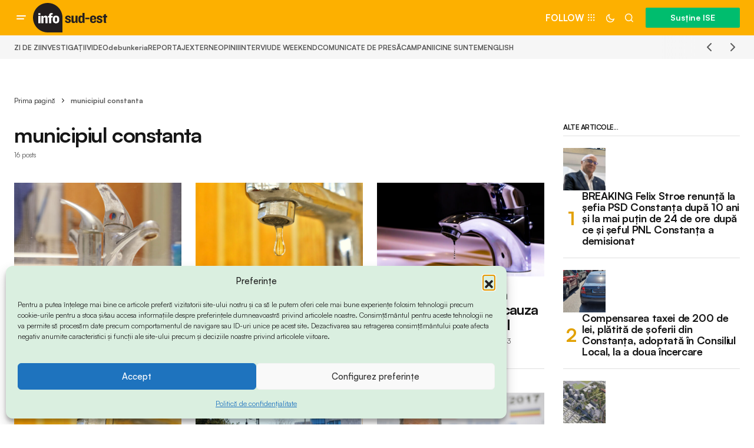

--- FILE ---
content_type: text/html; charset=UTF-8
request_url: https://www.info-sud-est.ro/tag/municipiul-constanta/
body_size: 21477
content:
<!doctype html><html lang="ro-RO"><head><meta charset="UTF-8" /><meta name="viewport" content="width=device-width, initial-scale=1" /><link rel="profile" href="https://gmpg.org/xfn/11" /><meta name='robots' content='index, follow, max-image-preview:large, max-snippet:-1, max-video-preview:-1' /><style>img:is([sizes="auto" i],[sizes^="auto," i]){contain-intrinsic-size:3000px 1500px}</style><title>Arhive municipiul constanta -</title><link rel="canonical" href="https://www.info-sud-est.ro/tag/municipiul-constanta/" /><link rel="next" href="https://www.info-sud-est.ro/tag/municipiul-constanta/page/2/" /><meta property="og:locale" content="ro_RO" /><meta property="og:type" content="article" /><meta property="og:title" content="Arhive municipiul constanta" /><meta property="og:url" content="https://www.info-sud-est.ro/tag/municipiul-constanta/" /><meta name="twitter:card" content="summary_large_image" /><meta name="twitter:site" content="@isudest" /> <script type="application/ld+json" class="yoast-schema-graph">{"@context":"https://schema.org","@graph":[{"@type":"CollectionPage","@id":"https://www.info-sud-est.ro/tag/municipiul-constanta/","url":"https://www.info-sud-est.ro/tag/municipiul-constanta/","name":"Arhive municipiul constanta -","isPartOf":{"@id":"https://www.info-sud-est.ro/#website"},"primaryImageOfPage":{"@id":"https://www.info-sud-est.ro/tag/municipiul-constanta/#primaryimage"},"image":{"@id":"https://www.info-sud-est.ro/tag/municipiul-constanta/#primaryimage"},"thumbnailUrl":"https://www.info-sud-est.ro/wp-content/uploads/2023/09/ID51049_INQUAM_Photos_Adriana_Neagoe.jpg","breadcrumb":{"@id":"https://www.info-sud-est.ro/tag/municipiul-constanta/#breadcrumb"},"inLanguage":"ro-RO"},{"@type":"ImageObject","inLanguage":"ro-RO","@id":"https://www.info-sud-est.ro/tag/municipiul-constanta/#primaryimage","url":"https://www.info-sud-est.ro/wp-content/uploads/2023/09/ID51049_INQUAM_Photos_Adriana_Neagoe.jpg","contentUrl":"https://www.info-sud-est.ro/wp-content/uploads/2023/09/ID51049_INQUAM_Photos_Adriana_Neagoe.jpg","width":1200,"height":800,"caption":"sursa foto: Inquam Photos / Adriana Neagoe"},{"@type":"BreadcrumbList","@id":"https://www.info-sud-est.ro/tag/municipiul-constanta/#breadcrumb","itemListElement":[{"@type":"ListItem","position":1,"name":"Prima pagină","item":"https://www.info-sud-est.ro/"},{"@type":"ListItem","position":2,"name":"municipiul constanta"}]},{"@type":"WebSite","@id":"https://www.info-sud-est.ro/#website","url":"https://www.info-sud-est.ro/","name":"info-sud-est.ro","description":"Află de la noi!","publisher":{"@id":"https://www.info-sud-est.ro/#organization"},"potentialAction":[{"@type":"SearchAction","target":{"@type":"EntryPoint","urlTemplate":"https://www.info-sud-est.ro/?s={search_term_string}"},"query-input":{"@type":"PropertyValueSpecification","valueRequired":true,"valueName":"search_term_string"}}],"inLanguage":"ro-RO"},{"@type":"Organization","@id":"https://www.info-sud-est.ro/#organization","name":"Ziarul Info Sud-Est","url":"https://www.info-sud-est.ro/","logo":{"@type":"ImageObject","inLanguage":"ro-RO","@id":"https://www.info-sud-est.ro/#/schema/logo/image/","url":"https://www.info-sud-est.ro/wp-content/uploads/2014/03/LOGO-INFO-SUD-EST.jpg","contentUrl":"https://www.info-sud-est.ro/wp-content/uploads/2014/03/LOGO-INFO-SUD-EST.jpg","width":287,"height":42,"caption":"Ziarul Info Sud-Est"},"image":{"@id":"https://www.info-sud-est.ro/#/schema/logo/image/"},"sameAs":["https://www.facebook.com/infosudest/","https://x.com/isudest"]}]}</script> <link rel='dns-prefetch' href='//www.googletagmanager.com' /><link rel="alternate" type="application/rss+xml" title=" &raquo; Flux" href="https://www.info-sud-est.ro/feed/" /><link rel="alternate" type="application/rss+xml" title=" &raquo; Flux comentarii" href="https://www.info-sud-est.ro/comments/feed/" /><link rel="alternate" type="application/rss+xml" title=" &raquo; Flux etichetă municipiul constanta" href="https://www.info-sud-est.ro/tag/municipiul-constanta/feed/" /> <script type="98b90064d60323b75241621e-text/javascript">window._wpemojiSettings = {"baseUrl":"https:\/\/s.w.org\/images\/core\/emoji\/16.0.1\/72x72\/","ext":".png","svgUrl":"https:\/\/s.w.org\/images\/core\/emoji\/16.0.1\/svg\/","svgExt":".svg","source":{"concatemoji":"https:\/\/www.info-sud-est.ro\/wp-includes\/js\/wp-emoji-release.min.js?ver=6.8.3"}};
/*! This file is auto-generated */
!function(s,n){var o,i,e;function c(e){try{var t={supportTests:e,timestamp:(new Date).valueOf()};sessionStorage.setItem(o,JSON.stringify(t))}catch(e){}}function p(e,t,n){e.clearRect(0,0,e.canvas.width,e.canvas.height),e.fillText(t,0,0);var t=new Uint32Array(e.getImageData(0,0,e.canvas.width,e.canvas.height).data),a=(e.clearRect(0,0,e.canvas.width,e.canvas.height),e.fillText(n,0,0),new Uint32Array(e.getImageData(0,0,e.canvas.width,e.canvas.height).data));return t.every(function(e,t){return e===a[t]})}function u(e,t){e.clearRect(0,0,e.canvas.width,e.canvas.height),e.fillText(t,0,0);for(var n=e.getImageData(16,16,1,1),a=0;a<n.data.length;a++)if(0!==n.data[a])return!1;return!0}function f(e,t,n,a){switch(t){case"flag":return n(e,"\ud83c\udff3\ufe0f\u200d\u26a7\ufe0f","\ud83c\udff3\ufe0f\u200b\u26a7\ufe0f")?!1:!n(e,"\ud83c\udde8\ud83c\uddf6","\ud83c\udde8\u200b\ud83c\uddf6")&&!n(e,"\ud83c\udff4\udb40\udc67\udb40\udc62\udb40\udc65\udb40\udc6e\udb40\udc67\udb40\udc7f","\ud83c\udff4\u200b\udb40\udc67\u200b\udb40\udc62\u200b\udb40\udc65\u200b\udb40\udc6e\u200b\udb40\udc67\u200b\udb40\udc7f");case"emoji":return!a(e,"\ud83e\udedf")}return!1}function g(e,t,n,a){var r="undefined"!=typeof WorkerGlobalScope&&self instanceof WorkerGlobalScope?new OffscreenCanvas(300,150):s.createElement("canvas"),o=r.getContext("2d",{willReadFrequently:!0}),i=(o.textBaseline="top",o.font="600 32px Arial",{});return e.forEach(function(e){i[e]=t(o,e,n,a)}),i}function t(e){var t=s.createElement("script");t.src=e,t.defer=!0,s.head.appendChild(t)}"undefined"!=typeof Promise&&(o="wpEmojiSettingsSupports",i=["flag","emoji"],n.supports={everything:!0,everythingExceptFlag:!0},e=new Promise(function(e){s.addEventListener("DOMContentLoaded",e,{once:!0})}),new Promise(function(t){var n=function(){try{var e=JSON.parse(sessionStorage.getItem(o));if("object"==typeof e&&"number"==typeof e.timestamp&&(new Date).valueOf()<e.timestamp+604800&&"object"==typeof e.supportTests)return e.supportTests}catch(e){}return null}();if(!n){if("undefined"!=typeof Worker&&"undefined"!=typeof OffscreenCanvas&&"undefined"!=typeof URL&&URL.createObjectURL&&"undefined"!=typeof Blob)try{var e="postMessage("+g.toString()+"("+[JSON.stringify(i),f.toString(),p.toString(),u.toString()].join(",")+"));",a=new Blob([e],{type:"text/javascript"}),r=new Worker(URL.createObjectURL(a),{name:"wpTestEmojiSupports"});return void(r.onmessage=function(e){c(n=e.data),r.terminate(),t(n)})}catch(e){}c(n=g(i,f,p,u))}t(n)}).then(function(e){for(var t in e)n.supports[t]=e[t],n.supports.everything=n.supports.everything&&n.supports[t],"flag"!==t&&(n.supports.everythingExceptFlag=n.supports.everythingExceptFlag&&n.supports[t]);n.supports.everythingExceptFlag=n.supports.everythingExceptFlag&&!n.supports.flag,n.DOMReady=!1,n.readyCallback=function(){n.DOMReady=!0}}).then(function(){return e}).then(function(){var e;n.supports.everything||(n.readyCallback(),(e=n.source||{}).concatemoji?t(e.concatemoji):e.wpemoji&&e.twemoji&&(t(e.twemoji),t(e.wpemoji)))}))}((window,document),window._wpemojiSettings);</script> <link data-optimized="1" rel='stylesheet' id='dashicons-css' href='https://www.info-sud-est.ro/wp-content/litespeed/css/c0219eeb898d7816a07d0cd9ba945fc1.css?ver=8d697' media='all' /><link data-optimized="1" rel='stylesheet' id='post-views-counter-frontend-css' href='https://www.info-sud-est.ro/wp-content/litespeed/css/19d15e6cc8945d15e4dbdb76d45cd88b.css?ver=592f4' media='all' /><style id='wp-emoji-styles-inline-css'>img.wp-smiley,img.emoji{display:inline!important;border:none!important;box-shadow:none!important;height:1em!important;width:1em!important;margin:0 0.07em!important;vertical-align:-0.1em!important;background:none!important;padding:0!important}</style><link data-optimized="1" rel='stylesheet' id='wp-block-library-css' href='https://www.info-sud-est.ro/wp-content/litespeed/css/48e1b4d55842446f4d35a7dccbc107e2.css?ver=bb05b' media='all' /><style id='classic-theme-styles-inline-css'>/*! This file is auto-generated */
.wp-block-button__link{color:#fff;background-color:#32373c;border-radius:9999px;box-shadow:none;text-decoration:none;padding:calc(.667em + 2px) calc(1.333em + 2px);font-size:1.125em}.wp-block-file__button{background:#32373c;color:#fff;text-decoration:none}</style><link data-optimized="1" rel='stylesheet' id='edd-blocks-css' href='https://www.info-sud-est.ro/wp-content/litespeed/css/e7f45eabdeeaf8abd9b57bcfb11be4ba.css?ver=08bc8' media='all' /><style id='global-styles-inline-css'>:root{--wp--preset--aspect-ratio--square:1;--wp--preset--aspect-ratio--4-3:4/3;--wp--preset--aspect-ratio--3-4:3/4;--wp--preset--aspect-ratio--3-2:3/2;--wp--preset--aspect-ratio--2-3:2/3;--wp--preset--aspect-ratio--16-9:16/9;--wp--preset--aspect-ratio--9-16:9/16;--wp--preset--color--black:#000000;--wp--preset--color--cyan-bluish-gray:#abb8c3;--wp--preset--color--white:#FFFFFF;--wp--preset--color--pale-pink:#f78da7;--wp--preset--color--vivid-red:#cf2e2e;--wp--preset--color--luminous-vivid-orange:#ff6900;--wp--preset--color--luminous-vivid-amber:#fcb900;--wp--preset--color--light-green-cyan:#7bdcb5;--wp--preset--color--vivid-green-cyan:#00d084;--wp--preset--color--pale-cyan-blue:#8ed1fc;--wp--preset--color--vivid-cyan-blue:#0693e3;--wp--preset--color--vivid-purple:#9b51e0;--wp--preset--color--blue:#59BACC;--wp--preset--color--green:#58AD69;--wp--preset--color--orange:#FFBC49;--wp--preset--color--red:#e32c26;--wp--preset--color--gray-50:#f8f9fa;--wp--preset--color--gray-100:#f8f9fb;--wp--preset--color--gray-200:#E0E0E0;--wp--preset--color--primary:#161616;--wp--preset--color--secondary:#585858;--wp--preset--color--layout:#f6f6f6;--wp--preset--color--border:#D9D9D9;--wp--preset--color--divider:#1D1D1F;--wp--preset--gradient--vivid-cyan-blue-to-vivid-purple:linear-gradient(135deg,rgba(6,147,227,1) 0%,rgb(155,81,224) 100%);--wp--preset--gradient--light-green-cyan-to-vivid-green-cyan:linear-gradient(135deg,rgb(122,220,180) 0%,rgb(0,208,130) 100%);--wp--preset--gradient--luminous-vivid-amber-to-luminous-vivid-orange:linear-gradient(135deg,rgba(252,185,0,1) 0%,rgba(255,105,0,1) 100%);--wp--preset--gradient--luminous-vivid-orange-to-vivid-red:linear-gradient(135deg,rgba(255,105,0,1) 0%,rgb(207,46,46) 100%);--wp--preset--gradient--very-light-gray-to-cyan-bluish-gray:linear-gradient(135deg,rgb(238,238,238) 0%,rgb(169,184,195) 100%);--wp--preset--gradient--cool-to-warm-spectrum:linear-gradient(135deg,rgb(74,234,220) 0%,rgb(151,120,209) 20%,rgb(207,42,186) 40%,rgb(238,44,130) 60%,rgb(251,105,98) 80%,rgb(254,248,76) 100%);--wp--preset--gradient--blush-light-purple:linear-gradient(135deg,rgb(255,206,236) 0%,rgb(152,150,240) 100%);--wp--preset--gradient--blush-bordeaux:linear-gradient(135deg,rgb(254,205,165) 0%,rgb(254,45,45) 50%,rgb(107,0,62) 100%);--wp--preset--gradient--luminous-dusk:linear-gradient(135deg,rgb(255,203,112) 0%,rgb(199,81,192) 50%,rgb(65,88,208) 100%);--wp--preset--gradient--pale-ocean:linear-gradient(135deg,rgb(255,245,203) 0%,rgb(182,227,212) 50%,rgb(51,167,181) 100%);--wp--preset--gradient--electric-grass:linear-gradient(135deg,rgb(202,248,128) 0%,rgb(113,206,126) 100%);--wp--preset--gradient--midnight:linear-gradient(135deg,rgb(2,3,129) 0%,rgb(40,116,252) 100%);--wp--preset--font-size--small:13px;--wp--preset--font-size--medium:20px;--wp--preset--font-size--large:36px;--wp--preset--font-size--x-large:42px;--wp--preset--spacing--20:0.44rem;--wp--preset--spacing--30:0.67rem;--wp--preset--spacing--40:1rem;--wp--preset--spacing--50:1.5rem;--wp--preset--spacing--60:2.25rem;--wp--preset--spacing--70:3.38rem;--wp--preset--spacing--80:5.06rem;--wp--preset--shadow--natural:6px 6px 9px rgba(0, 0, 0, 0.2);--wp--preset--shadow--deep:12px 12px 50px rgba(0, 0, 0, 0.4);--wp--preset--shadow--sharp:6px 6px 0px rgba(0, 0, 0, 0.2);--wp--preset--shadow--outlined:6px 6px 0px -3px rgba(255, 255, 255, 1), 6px 6px rgba(0, 0, 0, 1);--wp--preset--shadow--crisp:6px 6px 0px rgba(0, 0, 0, 1)}:where(.is-layout-flex){gap:.5em}:where(.is-layout-grid){gap:.5em}body .is-layout-flex{display:flex}.is-layout-flex{flex-wrap:wrap;align-items:center}.is-layout-flex>:is(*,div){margin:0}body .is-layout-grid{display:grid}.is-layout-grid>:is(*,div){margin:0}:where(.wp-block-columns.is-layout-flex){gap:2em}:where(.wp-block-columns.is-layout-grid){gap:2em}:where(.wp-block-post-template.is-layout-flex){gap:1.25em}:where(.wp-block-post-template.is-layout-grid){gap:1.25em}.has-black-color{color:var(--wp--preset--color--black)!important}.has-cyan-bluish-gray-color{color:var(--wp--preset--color--cyan-bluish-gray)!important}.has-white-color{color:var(--wp--preset--color--white)!important}.has-pale-pink-color{color:var(--wp--preset--color--pale-pink)!important}.has-vivid-red-color{color:var(--wp--preset--color--vivid-red)!important}.has-luminous-vivid-orange-color{color:var(--wp--preset--color--luminous-vivid-orange)!important}.has-luminous-vivid-amber-color{color:var(--wp--preset--color--luminous-vivid-amber)!important}.has-light-green-cyan-color{color:var(--wp--preset--color--light-green-cyan)!important}.has-vivid-green-cyan-color{color:var(--wp--preset--color--vivid-green-cyan)!important}.has-pale-cyan-blue-color{color:var(--wp--preset--color--pale-cyan-blue)!important}.has-vivid-cyan-blue-color{color:var(--wp--preset--color--vivid-cyan-blue)!important}.has-vivid-purple-color{color:var(--wp--preset--color--vivid-purple)!important}.has-black-background-color{background-color:var(--wp--preset--color--black)!important}.has-cyan-bluish-gray-background-color{background-color:var(--wp--preset--color--cyan-bluish-gray)!important}.has-white-background-color{background-color:var(--wp--preset--color--white)!important}.has-pale-pink-background-color{background-color:var(--wp--preset--color--pale-pink)!important}.has-vivid-red-background-color{background-color:var(--wp--preset--color--vivid-red)!important}.has-luminous-vivid-orange-background-color{background-color:var(--wp--preset--color--luminous-vivid-orange)!important}.has-luminous-vivid-amber-background-color{background-color:var(--wp--preset--color--luminous-vivid-amber)!important}.has-light-green-cyan-background-color{background-color:var(--wp--preset--color--light-green-cyan)!important}.has-vivid-green-cyan-background-color{background-color:var(--wp--preset--color--vivid-green-cyan)!important}.has-pale-cyan-blue-background-color{background-color:var(--wp--preset--color--pale-cyan-blue)!important}.has-vivid-cyan-blue-background-color{background-color:var(--wp--preset--color--vivid-cyan-blue)!important}.has-vivid-purple-background-color{background-color:var(--wp--preset--color--vivid-purple)!important}.has-black-border-color{border-color:var(--wp--preset--color--black)!important}.has-cyan-bluish-gray-border-color{border-color:var(--wp--preset--color--cyan-bluish-gray)!important}.has-white-border-color{border-color:var(--wp--preset--color--white)!important}.has-pale-pink-border-color{border-color:var(--wp--preset--color--pale-pink)!important}.has-vivid-red-border-color{border-color:var(--wp--preset--color--vivid-red)!important}.has-luminous-vivid-orange-border-color{border-color:var(--wp--preset--color--luminous-vivid-orange)!important}.has-luminous-vivid-amber-border-color{border-color:var(--wp--preset--color--luminous-vivid-amber)!important}.has-light-green-cyan-border-color{border-color:var(--wp--preset--color--light-green-cyan)!important}.has-vivid-green-cyan-border-color{border-color:var(--wp--preset--color--vivid-green-cyan)!important}.has-pale-cyan-blue-border-color{border-color:var(--wp--preset--color--pale-cyan-blue)!important}.has-vivid-cyan-blue-border-color{border-color:var(--wp--preset--color--vivid-cyan-blue)!important}.has-vivid-purple-border-color{border-color:var(--wp--preset--color--vivid-purple)!important}.has-vivid-cyan-blue-to-vivid-purple-gradient-background{background:var(--wp--preset--gradient--vivid-cyan-blue-to-vivid-purple)!important}.has-light-green-cyan-to-vivid-green-cyan-gradient-background{background:var(--wp--preset--gradient--light-green-cyan-to-vivid-green-cyan)!important}.has-luminous-vivid-amber-to-luminous-vivid-orange-gradient-background{background:var(--wp--preset--gradient--luminous-vivid-amber-to-luminous-vivid-orange)!important}.has-luminous-vivid-orange-to-vivid-red-gradient-background{background:var(--wp--preset--gradient--luminous-vivid-orange-to-vivid-red)!important}.has-very-light-gray-to-cyan-bluish-gray-gradient-background{background:var(--wp--preset--gradient--very-light-gray-to-cyan-bluish-gray)!important}.has-cool-to-warm-spectrum-gradient-background{background:var(--wp--preset--gradient--cool-to-warm-spectrum)!important}.has-blush-light-purple-gradient-background{background:var(--wp--preset--gradient--blush-light-purple)!important}.has-blush-bordeaux-gradient-background{background:var(--wp--preset--gradient--blush-bordeaux)!important}.has-luminous-dusk-gradient-background{background:var(--wp--preset--gradient--luminous-dusk)!important}.has-pale-ocean-gradient-background{background:var(--wp--preset--gradient--pale-ocean)!important}.has-electric-grass-gradient-background{background:var(--wp--preset--gradient--electric-grass)!important}.has-midnight-gradient-background{background:var(--wp--preset--gradient--midnight)!important}.has-small-font-size{font-size:var(--wp--preset--font-size--small)!important}.has-medium-font-size{font-size:var(--wp--preset--font-size--medium)!important}.has-large-font-size{font-size:var(--wp--preset--font-size--large)!important}.has-x-large-font-size{font-size:var(--wp--preset--font-size--x-large)!important}:where(.wp-block-post-template.is-layout-flex){gap:1.25em}:where(.wp-block-post-template.is-layout-grid){gap:1.25em}:where(.wp-block-columns.is-layout-flex){gap:2em}:where(.wp-block-columns.is-layout-grid){gap:2em}:root :where(.wp-block-pullquote){font-size:1.5em;line-height:1.6}</style><link data-optimized="1" rel='stylesheet' id='magnific-popup-css' href='https://www.info-sud-est.ro/wp-content/litespeed/css/6cc15e03ea6c101f8f7570315bf4a82a.css?ver=424dc' media='all' /><link data-optimized="1" rel='stylesheet' id='sight-css' href='https://www.info-sud-est.ro/wp-content/litespeed/css/c2cf01216ee7fe56389c8bd1d358ca3f.css?ver=c2ba3' media='all' /><link data-optimized="1" rel='stylesheet' id='sight-common-css' href='https://www.info-sud-est.ro/wp-content/litespeed/css/cb022551c3a76e14fd247de9a9dbf115.css?ver=10ab1' media='all' /><link data-optimized="1" rel='stylesheet' id='sight-lightbox-css' href='https://www.info-sud-est.ro/wp-content/litespeed/css/e8ebfcc81493b0cd1f0f8d2c4b47038d.css?ver=9da6a' media='all' /><link data-optimized="1" rel='stylesheet' id='sight-layout-standard-css' href='https://www.info-sud-est.ro/wp-content/litespeed/css/e36e78b5376ca40a99ab020fa434339b.css?ver=02d53' media='all' /><link data-optimized="1" rel='stylesheet' id='edd-styles-css' href='https://www.info-sud-est.ro/wp-content/litespeed/css/d6ef7d0969d7c60d1d795708dcaf674b.css?ver=00109' media='all' /><link data-optimized="1" rel='stylesheet' id='cmplz-general-css' href='https://www.info-sud-est.ro/wp-content/litespeed/css/33613432b96a40612e44bb961db334fd.css?ver=db0cf' media='all' /><link data-optimized="1" rel='stylesheet' id='edd-recurring-css' href='https://www.info-sud-est.ro/wp-content/litespeed/css/7d2a46462b62cb58fc724d453beba8a2.css?ver=06925' media='all' /><style id='cs-elementor-editor-inline-css'>:root{--cs-desktop-container:1448px;--cs-laptop-container:1200px;--cs-tablet-container:992px;--cs-mobile-container:768px}</style><link data-optimized="1" rel='stylesheet' id='elementor-frontend-css' href='https://www.info-sud-est.ro/wp-content/litespeed/css/fc3d4ad383148438bd2d8772cb8aff89.css?ver=e433d' media='all' /><link data-optimized="1" rel='stylesheet' id='elementor-post-60046-css' href='https://www.info-sud-est.ro/wp-content/litespeed/css/6705acbb08766ecd260def77e94b2bfc.css?ver=611b3' media='all' /><link data-optimized="1" rel='stylesheet' id='wemp-css' href='https://www.info-sud-est.ro/wp-content/litespeed/css/1fd071b4bfb67d924bc4a3d13d571152.css?ver=83453' media='' /><link data-optimized="1" rel='stylesheet' id='wemp-custom-css' href='https://www.info-sud-est.ro/wp-content/litespeed/css/d1bd84c5213a848b3786f8df8dfc6e0f.css?ver=a38ba' media='' /><link data-optimized="1" rel='stylesheet' id='csco_child_css-css' href='https://www.info-sud-est.ro/wp-content/litespeed/css/994056469a329c56c5401a2172bc0dbe.css?ver=37a02' media='all' /><link data-optimized="1" rel='stylesheet' id='csco-styles-css' href='https://www.info-sud-est.ro/wp-content/litespeed/css/01cd5d3791e2d500194d3d33c7eb1974.css?ver=bace0' media='all' /><link data-optimized="1" rel='stylesheet' id='eael-general-css' href='https://www.info-sud-est.ro/wp-content/litespeed/css/b77f0d7bbd4bb3f16af2ee8747533085.css?ver=a4c46' media='all' /><style id='cs-theme-fonts-inline-css'>@font-face{font-family:satoshi;src:url(https://www.info-sud-est.ro/wp-content/themes/newsreader/assets/static/fonts/satoshi-regular.woff2) format('woff2'),url(https://www.info-sud-est.ro/wp-content/themes/newsreader/assets/static/fonts/satoshi-regular.woff) format('woff');font-weight:400;font-style:normal;font-display:swap}@font-face{font-family:satoshi;src:url(https://www.info-sud-est.ro/wp-content/themes/newsreader/assets/static/fonts/satoshi-500.woff2) format('woff2'),url(https://www.info-sud-est.ro/wp-content/themes/newsreader/assets/static/fonts/satoshi-500.woff) format('woff');font-weight:500;font-style:normal;font-display:swap}@font-face{font-family:satoshi;src:url(https://www.info-sud-est.ro/wp-content/themes/newsreader/assets/static/fonts/satoshi-700.woff2) format('woff2'),url(https://www.info-sud-est.ro/wp-content/themes/newsreader/assets/static/fonts/satoshi-700.woff) format('woff');font-weight:700;font-style:normal;font-display:swap}</style><style id='cs-customizer-output-styles-inline-css'>:root{--cs-light-site-background:#FFFFFF;--cs-dark-site-background:#161616;--cs-light-header-background:#fdb000;--cs-dark-header-background:#161616;--cs-light-header-submenu-background:#fdb000;--cs-dark-header-submenu-background:#161616;--cs-light-footer-background:#fdb000;--cs-dark-footer-background:#161616;--cs-light-offcanvas-background:#fdb000;--cs-dark-offcanvas-background:#161616;--cs-light-layout-background:#f6f6f6;--cs-dark-layout-background:#232323;--cs-light-primary-color:#161616;--cs-dark-primary-color:#FFFFFF;--cs-light-secondary-color:#585858;--cs-dark-secondary-color:#CDCDCD;--cs-light-accent-color:#e2a102;--cs-dark-accent-color:#ffffff;--cs-light-input-background:#FFFFFF;--cs-dark-input-background:#FFFFFF;--cs-light-button-background:#00bd6e;--cs-dark-button-background:#00bd6e;--cs-light-button-color:#FFFFFF;--cs-dark-button-color:#FFFFFF;--cs-light-button-hover-background:#009657;--cs-dark-button-hover-background:#009657;--cs-light-button-hover-color:#FFFFFF;--cs-dark-button-hover-color:#FFFFFF;--cs-light-border-color:#D9D9D9;--cs-dark-border-color:#343434;--cs-light-overlay-background:#161616;--cs-dark-overlay-background:#161616;--cs-light-video-icon-color:#00bd6e;--cs-dark-video-icon-color:#161616;--cs-layout-elements-border-radius:2px;--cs-thumbnail-border-radius:0px;--cs-input-border-radius:2px;--cs-button-border-radius:2px;--cs-heading-1-font-size:2.25rem;--cs-heading-2-font-size:2rem;--cs-heading-3-font-size:1.5rem;--cs-heading-4-font-size:1.125rem;--cs-heading-5-font-size:1rem;--cs-heading-6-font-size:0.9375rem;--cs-header-initial-height:60px;--cs-header-height:60px;--cs-header-border-width:0px}:root,[data-scheme="light"]{--cs-light-overlay-background-rgb:22,22,22}:root,[data-scheme="dark"]{--cs-dark-overlay-background-rgb:22,22,22}.cs-header-bottombar{--cs-header-bottombar-alignment:flex-start}.cs-posts-area__home.cs-posts-area__grid{--cs-posts-area-grid-columns:3;--cs-posts-area-grid-column-gap:24px}.cs-posts-area__home{--cs-posts-area-grid-row-gap:24px;--cs-entry-title-font-size:1.5rem}.cs-posts-area__archive.cs-posts-area__grid{--cs-posts-area-grid-columns:3;--cs-posts-area-grid-column-gap:24px}.cs-posts-area__archive{--cs-posts-area-grid-row-gap:40px;--cs-entry-title-font-size:1.5rem}.cs-posts-area__read-next{--cs-entry-title-font-size:1.5rem}.cs-banner-archive{--cs-banner-label-alignment:left}.cs-banner-post-after{--cs-banner-label-alignment:left}@media (max-width:1199.98px){.cs-posts-area__home.cs-posts-area__grid{--cs-posts-area-grid-columns:3;--cs-posts-area-grid-column-gap:24px}.cs-posts-area__home{--cs-posts-area-grid-row-gap:24px;--cs-entry-title-font-size:1.5rem}.cs-posts-area__archive.cs-posts-area__grid{--cs-posts-area-grid-columns:2;--cs-posts-area-grid-column-gap:24px}.cs-posts-area__archive{--cs-posts-area-grid-row-gap:40px;--cs-entry-title-font-size:1.5rem}.cs-posts-area__read-next{--cs-entry-title-font-size:1.5rem}}@media (max-width:991.98px){.cs-posts-area__home.cs-posts-area__grid{--cs-posts-area-grid-columns:2;--cs-posts-area-grid-column-gap:24px}.cs-posts-area__home{--cs-posts-area-grid-row-gap:24px;--cs-entry-title-font-size:1.5rem}.cs-posts-area__archive.cs-posts-area__grid{--cs-posts-area-grid-columns:2;--cs-posts-area-grid-column-gap:24px}.cs-posts-area__archive{--cs-posts-area-grid-row-gap:40px;--cs-entry-title-font-size:1.5rem}.cs-posts-area__read-next{--cs-entry-title-font-size:1.5rem}}@media (max-width:767.98px){.cs-posts-area__home.cs-posts-area__grid{--cs-posts-area-grid-columns:1;--cs-posts-area-grid-column-gap:24px}.cs-posts-area__home{--cs-posts-area-grid-row-gap:24px;--cs-entry-title-font-size:1.25rem}.cs-posts-area__archive.cs-posts-area__grid{--cs-posts-area-grid-columns:1;--cs-posts-area-grid-column-gap:24px}.cs-posts-area__archive{--cs-posts-area-grid-row-gap:24px;--cs-entry-title-font-size:1.25rem}.cs-posts-area__read-next{--cs-entry-title-font-size:1.25rem}}</style><link data-optimized="1" rel='stylesheet' id='elementor-gf-local-roboto-css' href='https://www.info-sud-est.ro/wp-content/litespeed/css/e9504eb587f71d189da83e6193407640.css?ver=be943' media='all' /><link data-optimized="1" rel='stylesheet' id='elementor-gf-local-robotoslab-css' href='https://www.info-sud-est.ro/wp-content/litespeed/css/e2ad7ad208cd2523a99a0068b8159266.css?ver=c4720' media='all' /> <script src="https://www.info-sud-est.ro/wp-includes/js/jquery/jquery.min.js?ver=3.7.1" id="jquery-core-js" type="98b90064d60323b75241621e-text/javascript"></script> <script data-optimized="1" src="https://www.info-sud-est.ro/wp-content/litespeed/js/1b5dafb6386024d363087dd959b56ee9.js?ver=262c2" id="jquery-migrate-js" type="98b90064d60323b75241621e-text/javascript"></script> <script data-optimized="1" src="https://www.info-sud-est.ro/wp-content/litespeed/js/8dd289e694fd4f74dbfe17669bd48078.js?ver=2601a" id="fcgtm4wp-scroll-tracking-js" type="98b90064d60323b75241621e-text/javascript"></script> <script data-optimized="1" src="https://www.info-sud-est.ro/wp-content/litespeed/js/a28b915fda9f7e982a3f1a73ac5692d0.js?ver=8f383" id="fcgtm4wp-purchase-tracking-js" type="98b90064d60323b75241621e-text/javascript"></script> <script src="https://www.info-sud-est.ro/wp-content/plugins/fatchilli-google-tag-manager/js/fc/fcgtm4wp-user-interaction.min.js?ver=1.5.6" id="fcgtm4wp-user-interaction-js" type="98b90064d60323b75241621e-text/javascript"></script> <link rel="https://api.w.org/" href="https://www.info-sud-est.ro/wp-json/" /><link rel="alternate" title="JSON" type="application/json" href="https://www.info-sud-est.ro/wp-json/wp/v2/tags/4737" /><link rel="EditURI" type="application/rsd+xml" title="RSD" href="https://www.info-sud-est.ro/xmlrpc.php?rsd" /><meta name="generator" content="WordPress 6.8.3" /><meta name="generator" content="Site Kit by Google 1.167.0" /><meta name="generator" content="Easy Digital Downloads v3.6.1.1" /><style>.cmplz-hidden{display:none!important}</style> <script class="info-sud-est_GTM" data-cfasync="false" data-pagespeed-no-defer>var fcgtm4wp_datalayer_name = "dataLayer";
    var dataLayer = dataLayer || [];

	const fcgtm4wp_scrollerscript_debugmode           = false;
	const fcgtm4wp_scrollerscript_callbacktime        = 100;
	const fcgtm4wp_scrollerscript_readerlocation      = 10;
	const fcgtm4wp_scrollerscript_readerlocation_unit = "%";
	const fcgtm4wp_scrollerscript_contentelementid    = "main";
	const fcgtm4wp_scrollerscript_scannertime         = 10;

	const fcgtm4wp_purchasescript_event_name            = "purchase";
    const fcgtm4wp_purchasescript_btn_event_name            = "purchase";
    const fcgtm4wp_purchasescript_form_classes            = ".edd_checkout_form_wrap";
	const fcgtm4wp_purchasescript_action_button_selectors = "#edd-purchase-button";
    const fcgtm4wp_ui_allowed_data_population = "true";
	const fcgtm4wp_ui_newsletter_form_hook_selectors            = "#mc-embedded-subscribe-form";
    const fcgtm4wp_ui_newsletter_submit_hook_selectors             = "#mc-embedded-subscribe";
    const fcgtm4wp_ui_newsletter_email_hook_selectors             = "#mce-EMAIL";
	const fcgtm4wp_ui_notification_allow_hook_classes            = "onesignal-slidedown-allow-button";

	const fcgtm4wp_ui_notification_dismiss_hook_classes            = "onesignal-slidedown-cancel-button";
        
        
	var dataLayer_content = {"event":"pageView","page":{"page_id":53529,"page_language":"ro-RO"},"visitorDoNotTrack":0};
    
    if (typeof dataLayer === typeof undefined) { console.error("dataLayer variable is undefined. Please check some JS loading behavior that may cause async loading initial loading script code execution.");}
	dataLayer.push( dataLayer_content );
    
    
    
(function(w,d,s,l,i){w[l]=w[l]||[];w[l].push({'gtm.start':
new Date().getTime(),event:'gtm.js'});var f=d.getElementsByTagName(s)[0],
j=d.createElement(s),dl=l!='dataLayer'?'&amp;l='+l:'';j.async=true;j.src=
'//www.googletagmanager.com/gtm.'+'js?id='+i+dl;f.parentNode.insertBefore(j,f);
})(window,document,'script','dataLayer','GTM-PC26FFZ');</script> <style id='cs-theme-typography'>:root{--cs-font-base-family:satoshi;--cs-font-base-size:1rem;--cs-font-base-weight:400;--cs-font-base-style:normal;--cs-font-base-letter-spacing:normal;--cs-font-base-line-height:1.5;--cs-font-primary-family:satoshi;--cs-font-primary-size:0.875rem;--cs-font-primary-weight:700;--cs-font-primary-style:normal;--cs-font-primary-letter-spacing:;--cs-font-primary-text-transform:none;--cs-font-primary-line-height:1.3;--cs-font-secondary-family:satoshi;--cs-font-secondary-size:0.75rem;--cs-font-secondary-weight:400;--cs-font-secondary-style:normal;--cs-font-secondary-letter-spacing:normal;--cs-font-secondary-text-transform:none;--cs-font-secondary-line-height:1.1;--cs-font-section-headings-family:satoshi;--cs-font-section-headings-size:0.75rem;--cs-font-section-headings-weight:700;--cs-font-section-headings-style:normal;--cs-font-section-headings-letter-spacing:-0.04em;--cs-font-section-headings-text-transform:uppercase;--cs-font-section-headings-line-height:1.1;--cs-font-post-title-family:satoshi;--cs-font-post-title-weight:700;--cs-font-post-title-size:2.25rem;--cs-font-post-title-letter-spacing:-0.04em;--cs-font-post-title-line-height:1.1;--cs-font-post-subtitle-family:satoshi;--cs-font-post-subtitle-weight:400;--cs-font-post-subtitle-size:1.25rem;--cs-font-post-subtitle-letter-spacing:normal;--cs-font-post-subtitle-line-height:1.4;--cs-font-category-family:satoshi;--cs-font-category-size:0.5625rem;--cs-font-category-weight:700;--cs-font-category-style:normal;--cs-font-category-letter-spacing:0.02em;--cs-font-category-text-transform:uppercase;--cs-font-category-line-height:1.1;--cs-font-post-meta-family:satoshi;--cs-font-post-meta-size:0.75rem;--cs-font-post-meta-weight:400;--cs-font-post-meta-style:normal;--cs-font-post-meta-letter-spacing:normal;--cs-font-post-meta-text-transform:none;--cs-font-post-meta-line-height:1.1;--cs-font-post-content-family:satoshi;--cs-font-post-content-weight:400;--cs-font-post-content-size:1.125rem;--cs-font-post-content-letter-spacing:normal;--cs-font-post-content-line-height:1.6;--cs-font-input-family:satoshi;--cs-font-input-size:0.875rem;--cs-font-input-weight:400;--cs-font-input-style:normal;--cs-font-input-line-height:1.3;--cs-font-input-letter-spacing:normal;--cs-font-input-text-transform:none;--cs-font-entry-title-family:satoshi;--cs-font-entry-title-weight:700;--cs-font-entry-title-letter-spacing:-0.04em;--cs-font-entry-title-line-height:1.1;--cs-font-entry-excerpt-family:satoshi;--cs-font-entry-excerpt-weight:400;--cs-font-entry-excerpt-size:1rem;--cs-font-entry-excerpt-letter-spacing:normal;--cs-font-entry-excerpt-line-height:normal;--cs-font-main-logo-family:Inter;--cs-font-main-logo-size:1.375rem;--cs-font-main-logo-weight:700;--cs-font-main-logo-style:normal;--cs-font-main-logo-letter-spacing:-0.02em;--cs-font-main-logo-text-transform:none;--cs-font-mobile-logo-family:DM Sans;--cs-font-mobile-logo-size:1.375rem;--cs-font-mobile-logo-weight:700;--cs-font-mobile-logo-style:normal;--cs-font-mobile-logo-letter-spacing:-0.02em;--cs-font-mobile-logo-text-transform:none;--cs-font-footer-logo-family:Inter;--cs-font-footer-logo-size:1.375rem;--cs-font-footer-logo-weight:700;--cs-font-footer-logo-style:normal;--cs-font-footer-logo-letter-spacing:-0.02em;--cs-font-footer-logo-text-transform:none;--cs-font-headings-family:satoshi;--cs-font-headings-weight:700;--cs-font-headings-style:normal;--cs-font-headings-line-height:1.1;--cs-font-headings-letter-spacing:-0.04em;--cs-font-headings-text-transform:none;--cs-font-menu-family:satoshi;--cs-font-menu-size:0.9375rem;--cs-font-menu-weight:700;--cs-font-menu-style:normal;--cs-font-menu-letter-spacing:0.02em;--cs-font-menu-text-transform:uppercase;--cs-font-menu-line-height:1.3;--cs-font-submenu-family:satoshi;--cs-font-submenu-size:0.875rem;--cs-font-submenu-weight:400;--cs-font-submenu-style:normal;--cs-font-submenu-letter-spacing:normal;--cs-font-submenu-text-transform:none;--cs-font-submenu-line-height:1.3;--cs-font-footer-menu-family:satoshi;--cs-font-footer-menu-size:0.75rem;--cs-font-footer-menu-weight:700;--cs-font-footer-menu-style:normal;--cs-font-footer-menu-letter-spacing:-0.02em;--cs-font-footer-menu-text-transform:uppercase;--cs-font-footer-menu-line-height:1.2;--cs-font-footer-submenu-family:satoshi;--cs-font-footer-submenu-size:0.75rem;--cs-font-footer-submenu-weight:700;--cs-font-footer-submenu-style:normal;--cs-font-footer-submenu-letter-spacing:normal;--cs-font-footer-submenu-text-transform:none;--cs-font-footer-submenu-line-height:1.1;--cs-font-bottombar-menu-family:satoshi;--cs-font-bottombar-menu-size:0.75rem;--cs-font-bottombar-menu-weight:700;--cs-font-bottombar-menu-style:normal;--cs-font-bottombar-menu-letter-spacing:normal;--cs-font-bottombar-menu-text-transform:none;--cs-font-bottombar-menu-line-height:1.3}</style> <script src="//ro.adocean.pl/files/js/ado.js" async type="98b90064d60323b75241621e-text/javascript"></script> <script type="98b90064d60323b75241621e-text/javascript">window._aoState=0,function e(){return"object"!=typeof ado?void setTimeout(function(){e()},5):(ado.config({mode:"new",xml:!1,characterEncoding:!0}),ado.preview({enabled:!0}),void(_aoState=1))}()</script> <script type="98b90064d60323b75241621e-text/javascript">/*  (c)AdOcean 2003-2025, MASTER: EthicalAds_ro.infosudest.ro.Mobile_all  */
	!function t(){return 1!=_aoState?void setTimeout(function(){t()},5):(ado.master({id:"Ou8LNnQvSIbodvg1Ds29EgPsfaKSWQbGLHp4A8yMH3f.B7",server:"ro.adocean.pl"}),void(_aoState=2))}()</script> <script defer crossorigin src="https://static.presspay.ro/embed/button.js?id=AP-426722&align=center&theme=brand" type="98b90064d60323b75241621e-text/javascript"></script> <meta name="onesignal" content="wordpress-plugin"/> <script type="98b90064d60323b75241621e-text/javascript">window.OneSignalDeferred = window.OneSignalDeferred || [];

      OneSignalDeferred.push(function(OneSignal) {
        var oneSignal_options = {};
        window._oneSignalInitOptions = oneSignal_options;

        oneSignal_options['serviceWorkerParam'] = { scope: '/' };
oneSignal_options['serviceWorkerPath'] = 'OneSignalSDKWorker.js.php';

        OneSignal.Notifications.setDefaultUrl("https://www.info-sud-est.ro");

        oneSignal_options['wordpress'] = true;
oneSignal_options['appId'] = '912d377b-9ce6-40c7-b5dd-c9ff84575147';
oneSignal_options['allowLocalhostAsSecureOrigin'] = true;
oneSignal_options['welcomeNotification'] = { };
oneSignal_options['welcomeNotification']['title'] = "";
oneSignal_options['welcomeNotification']['message'] = "";
oneSignal_options['path'] = "https://www.info-sud-est.ro/wp-content/plugins/onesignal-free-web-push-notifications/sdk_files/";
oneSignal_options['persistNotification'] = true;
oneSignal_options['promptOptions'] = { };
oneSignal_options['notifyButton'] = { };
oneSignal_options['notifyButton']['enable'] = true;
oneSignal_options['notifyButton']['position'] = 'bottom-left';
oneSignal_options['notifyButton']['theme'] = 'default';
oneSignal_options['notifyButton']['size'] = 'small';
oneSignal_options['notifyButton']['showCredit'] = true;
oneSignal_options['notifyButton']['text'] = {};
oneSignal_options['notifyButton']['offset'] = {};
oneSignal_options['notifyButton']['offset']['bottom'] = '50px';
oneSignal_options['notifyButton']['offset']['left'] = '5px';
oneSignal_options['notifyButton']['offset']['right'] = '5px';
              OneSignal.init(window._oneSignalInitOptions);
              OneSignal.Slidedown.promptPush()      });

      function documentInitOneSignal() {
        var oneSignal_elements = document.getElementsByClassName("OneSignal-prompt");

        var oneSignalLinkClickHandler = function(event) { OneSignal.Notifications.requestPermission(); event.preventDefault(); };        for(var i = 0; i < oneSignal_elements.length; i++)
          oneSignal_elements[i].addEventListener('click', oneSignalLinkClickHandler, false);
      }

      if (document.readyState === 'complete') {
           documentInitOneSignal();
      }
      else {
           window.addEventListener("load", function(event){
               documentInitOneSignal();
          });
      }</script> <style>.e-con.e-parent:nth-of-type(n+4):not(.e-lazyloaded):not(.e-no-lazyload),.e-con.e-parent:nth-of-type(n+4):not(.e-lazyloaded):not(.e-no-lazyload) *{background-image:none!important}@media screen and (max-height:1024px){.e-con.e-parent:nth-of-type(n+3):not(.e-lazyloaded):not(.e-no-lazyload),.e-con.e-parent:nth-of-type(n+3):not(.e-lazyloaded):not(.e-no-lazyload) *{background-image:none!important}}@media screen and (max-height:640px){.e-con.e-parent:nth-of-type(n+2):not(.e-lazyloaded):not(.e-no-lazyload),.e-con.e-parent:nth-of-type(n+2):not(.e-lazyloaded):not(.e-no-lazyload) *{background-image:none!important}}</style> <script type="98b90064d60323b75241621e-text/javascript">( function( w, d, s, l, i ) {
				w[l] = w[l] || [];
				w[l].push( {'gtm.start': new Date().getTime(), event: 'gtm.js'} );
				var f = d.getElementsByTagName( s )[0],
					j = d.createElement( s ), dl = l != 'dataLayer' ? '&l=' + l : '';
				j.async = true;
				j.src = 'https://www.googletagmanager.com/gtm.js?id=' + i + dl;
				f.parentNode.insertBefore( j, f );
			} )( window, document, 'script', 'dataLayer', 'GTM-T972RGKZ' );</script> <link rel="icon" href="https://www.info-sud-est.ro/wp-content/uploads/2023/08/cropped-ISE-black-32x32.png" sizes="32x32" /><link rel="icon" href="https://www.info-sud-est.ro/wp-content/uploads/2023/08/cropped-ISE-black-192x192.png" sizes="192x192" /><link rel="apple-touch-icon" href="https://www.info-sud-est.ro/wp-content/uploads/2023/08/cropped-ISE-black-180x180.png" /><meta name="msapplication-TileImage" content="https://www.info-sud-est.ro/wp-content/uploads/2023/08/cropped-ISE-black-270x270.png" /><style id="wp-custom-css">.wemp-cta{background:#a2998a}.wemp-soft-paywall{background:#a2998a}</style></head><body class="archive tag tag-municipiul-constanta tag-4737 wp-custom-logo wp-embed-responsive wp-theme-newsreader wp-child-theme-newsreader-child edd-js-none cs-page-layout-right cs-navbar-smart-enabled cs-sticky-sidebar-enabled cs-stick-last elementor-default elementor-kit-60046" data-scheme='light'><div class="cs-wrapper">
<noscript>
<iframe src="https://www.googletagmanager.com/ns.html?id=GTM-T972RGKZ" height="0" width="0" style="display:none;visibility:hidden"></iframe>
</noscript><noscript class="info-sud-est_GTM"><iframe src="https://www.googletagmanager.com/ns.html?id=GTM-PC26FFZ" height="0" width="0" style="display:none;visibility:hidden" aria-hidden="true"></iframe></noscript>
<style>.edd-js-none .edd-has-js,.edd-js .edd-no-js,body.edd-js input.edd-no-js{display:none}</style> <script type="98b90064d60323b75241621e-text/javascript">/*  */(function(){var c = document.body.classList;c.remove('edd-js-none');c.add('edd-js');})();/*  */</script> <div class="cs-site-overlay"></div><div class="cs-offcanvas" data-scheme="inverse"><div class="cs-offcanvas__header"><div class="cs-logo cs-logo-mobile">
<a class="cs-header__logo cs-header__logo-mobile cs-logo-default" href="https://www.info-sud-est.ro/">
<img src="https://www.info-sud-est.ro/wp-content/uploads/2024/07/ISE-2024-126x50_for_light.png"  alt=""  srcset="https://www.info-sud-est.ro/wp-content/uploads/2024/07/ISE-2024-126x50_for_light.png 1x, https://www.info-sud-est.ro/wp-content/uploads/2024/07/ISE-2024-126x50_for_light@2x.png 2x"  width="100.8"  height="40" >			</a><a class="cs-header__logo cs-logo-dark" href="https://www.info-sud-est.ro/">
<img src="https://www.info-sud-est.ro/wp-content/uploads/2024/07/ISE-2024-126x50_for_light.png"  alt=""  srcset="https://www.info-sud-est.ro/wp-content/uploads/2024/07/ISE-2024-126x50_for_light.png 1x, https://www.info-sud-est.ro/wp-content/uploads/2024/07/ISE-2024-126x50_for_light@2x.png 2x"  width="100.8"  height="40" >						</a></div><nav class="cs-offcanvas__nav">
<span class="cs-offcanvas__toggle" role="button" aria-label="Close mobile menu button">
<i class="cs-icon cs-icon-x"></i>
</span></nav></div><div class="cs-offcanvas__search cs-container"><form role="search" method="get" class="cs-search__form" action="https://www.info-sud-est.ro/"><div class="cs-search__group" data-scheme="light">
<input required class="cs-search__input" type="search" value="" name="s" placeholder="Search..." role="searchbox"><button class="cs-search__submit" aria-label="Search" type="submit">
Search		</button></div></form></div><aside class="cs-offcanvas__sidebar"><div class="cs-offcanvas__inner cs-offcanvas__area cs-widget-area cs-container"><div class="widget nav_menu-3 widget_nav_menu"><div class="menu-meniul-negru-container"><ul id="menu-meniul-negru" class="menu"><li id="menu-item-62355" class="menu-item menu-item-type-taxonomy menu-item-object-category menu-item-62355 csco-menu-item-style-none"><a href="https://www.info-sud-est.ro/category/zi-de-zi/">ZI DE ZI</a></li><li id="menu-item-6951" class="menu-item menu-item-type-taxonomy menu-item-object-category menu-item-6951 csco-menu-item-style-none"><a href="https://www.info-sud-est.ro/category/investigatii/">INVESTIGAȚII</a></li><li id="menu-item-62360" class="menu-item menu-item-type-taxonomy menu-item-object-category menu-item-62360 csco-menu-item-style-none"><a href="https://www.info-sud-est.ro/category/video/">VIDEO</a></li><li id="menu-item-82574" class="menu-item menu-item-type-taxonomy menu-item-object-category menu-item-82574 csco-menu-item-style-none"><a href="https://www.info-sud-est.ro/category/debunkeria/">debunkeria</a></li><li id="menu-item-1604" class="menu-item menu-item-type-taxonomy menu-item-object-category menu-item-1604 csco-menu-item-style-none"><a href="https://www.info-sud-est.ro/category/reportaj/">REPORTAJ</a></li><li id="menu-item-1594" class="menu-item menu-item-type-taxonomy menu-item-object-category menu-item-1594 csco-menu-item-style-none"><a href="https://www.info-sud-est.ro/category/extern/">EXTERNE</a></li><li id="menu-item-1596" class="menu-item menu-item-type-taxonomy menu-item-object-category menu-item-1596 csco-menu-item-style-none"><a href="https://www.info-sud-est.ro/category/opinii/">OPINII</a></li><li id="menu-item-1595" class="menu-item menu-item-type-taxonomy menu-item-object-category menu-item-1595 csco-menu-item-style-none"><a href="https://www.info-sud-est.ro/category/interviu/">INTERVIU</a></li><li id="menu-item-52267" class="menu-item menu-item-type-taxonomy menu-item-object-category menu-item-52267 csco-menu-item-style-none"><a href="https://www.info-sud-est.ro/category/de-weekend/">DE WEEKEND</a></li><li id="menu-item-52269" class="menu-item menu-item-type-taxonomy menu-item-object-category menu-item-52269 csco-menu-item-style-none"><a href="https://www.info-sud-est.ro/category/comunicate-de-presa/">COMUNICATE DE PRESĂ</a></li><li id="menu-item-62757" class="menu-item menu-item-type-post_type menu-item-object-page menu-item-62757 csco-menu-item-style-none"><a href="https://www.info-sud-est.ro/campaniile-info-sud-est/">CAMPANII</a></li><li id="menu-item-52265" class="menu-item menu-item-type-post_type menu-item-object-page menu-item-52265 csco-menu-item-style-none"><a href="https://www.info-sud-est.ro/cine-suntem/">CINE SUNTEM</a></li><li id="menu-item-45934" class="menu-item menu-item-type-taxonomy menu-item-object-category menu-item-45934 csco-menu-item-style-none"><a href="https://www.info-sud-est.ro/category/english/">ENGLISH</a></li></ul></div></div><div class="widget media_image-10 widget_media_image"><a href="https://heritageconstanta.com/"><img width="600" height="600" src="https://www.info-sud-est.ro/wp-content/uploads/2019/02/banner-heritage-constanta-300X300.jpg" class="image wp-image-40254  attachment-full size-full" alt="" style="max-width: 100%; height: auto;" decoding="async" fetchpriority="high" srcset="https://www.info-sud-est.ro/wp-content/uploads/2019/02/banner-heritage-constanta-300X300.jpg 600w, https://www.info-sud-est.ro/wp-content/uploads/2019/02/banner-heritage-constanta-300X300-300x300.jpg 300w, https://www.info-sud-est.ro/wp-content/uploads/2019/02/banner-heritage-constanta-300X300-150x150.jpg 150w, https://www.info-sud-est.ro/wp-content/uploads/2019/02/banner-heritage-constanta-300X300-440x440.jpg 440w, https://www.info-sud-est.ro/wp-content/uploads/2019/02/banner-heritage-constanta-300X300-220x220.jpg 220w, https://www.info-sud-est.ro/wp-content/uploads/2019/02/banner-heritage-constanta-300X300-110x110.jpg 110w, https://www.info-sud-est.ro/wp-content/uploads/2019/02/banner-heritage-constanta-300X300-500x500.jpg 500w" sizes="(max-width: 600px) 100vw, 600px" /></a></div><div class="cs-offcanvas__bottombar"><div class="cs-social">
<a class="cs-social__link" href="https://www.facebook.com/infosudest/" target="_blank">
<img src="https://www.info-sud-est.ro/wp-content/uploads/2024/07/icon-facebook-0001-6.png"  alt="Facebook"  srcset="https://www.info-sud-est.ro/wp-content/uploads/2024/07/icon-facebook-0001-6.png 1x, https://www.info-sud-est.ro/wp-content/uploads/2024/07/icon-facebook-0001@2x-6.png 2x" >				</a>
<a class="cs-social__link" href="https://www.instagram.com/infosudest/" target="_blank">
<img src="https://www.info-sud-est.ro/wp-content/uploads/2024/07/icon-instagram-0001-6.png"  alt="Instagram"  srcset="https://www.info-sud-est.ro/wp-content/uploads/2024/07/icon-instagram-0001-6.png 1x, https://www.info-sud-est.ro/wp-content/uploads/2024/07/icon-instagram-0001@2x-6.png 2x" >				</a>
<a class="cs-social__link" href="https://www.youtube.com/@infosudest" target="_blank">
<img src="https://www.info-sud-est.ro/wp-content/uploads/2024/07/icon-youtube-0001-6.png"  alt="Youtube"  srcset="https://www.info-sud-est.ro/wp-content/uploads/2024/07/icon-youtube-0001-6.png 1x, https://www.info-sud-est.ro/wp-content/uploads/2024/07/icon-youtube-0001@2x-6.png 2x" >				</a>
<a class="cs-social__link" href="https://www.info-sud-est.ro/contact/" target="_blank">
<img src="https://www.info-sud-est.ro/wp-content/uploads/2024/07/at_mail_icon_v5.png"  alt="Contact"  srcset="https://www.info-sud-est.ro/wp-content/uploads/2024/07/at_mail_icon_v5.png 1x, https://www.info-sud-est.ro/wp-content/uploads/2024/07/at_mail_icon_v5@2x.png 2x" >				</a></div>
<span class="cs-site-scheme-toggle cs-offcanvas__scheme-toggle" role="button" aria-label="Scheme Toggle">
<span class="cs-header__scheme-toggle-icons">
<i class="cs-header__scheme-toggle-icon cs-icon cs-icon-light-mode"></i>
<i class="cs-header__scheme-toggle-icon cs-icon cs-icon-dark-mode"></i>
</span>
</span></div></div></aside></div><div id="page" class="cs-site"><div class="cs-site-inner"><div class="cs-header-before"></div><header class="cs-header cs-header-stretch" data-scheme="inverse"><div class="cs-header__outer"><div class="cs-container"><div class="cs-header__inner cs-header__inner-desktop"><div class="cs-header__col cs-col-left">
<span class="cs-header__burger-toggle " role="button" aria-label="Burger menu button">
<i class="cs-icon cs-icon-menu"></i>
<i class="cs-icon cs-icon-x"></i>
</span>
<span class="cs-header__offcanvas-toggle " role="button" aria-label="Mobile menu button">
<i class="cs-icon cs-icon-menu"></i>
</span><div class="cs-logo cs-logo-desktop">
<a class="cs-header__logo cs-logo-default " href="https://www.info-sud-est.ro/">
<img src="https://www.info-sud-est.ro/wp-content/uploads/2024/07/ISE-2024-126x50_for_light.png"  alt=""  srcset="https://www.info-sud-est.ro/wp-content/uploads/2024/07/ISE-2024-126x50_for_light.png 1x, https://www.info-sud-est.ro/wp-content/uploads/2024/07/ISE-2024-126x50_for_light@2x.png 2x"  width="100.8"  height="40" >			</a><a class="cs-header__logo cs-logo-dark " href="https://www.info-sud-est.ro/">
<img src="https://www.info-sud-est.ro/wp-content/uploads/2024/07/ISE-2024-126x50_for_light.png"  alt=""  srcset="https://www.info-sud-est.ro/wp-content/uploads/2024/07/ISE-2024-126x50_for_light.png 1x, https://www.info-sud-est.ro/wp-content/uploads/2024/07/ISE-2024-126x50_for_light@2x.png 2x"  width="100.8"  height="40" >						</a></div><div class="cs-logo cs-logo-mobile">
<a class="cs-header__logo cs-header__logo-mobile cs-logo-default" href="https://www.info-sud-est.ro/">
<img src="https://www.info-sud-est.ro/wp-content/uploads/2024/07/ISE-2024-126x50_for_light.png"  alt=""  srcset="https://www.info-sud-est.ro/wp-content/uploads/2024/07/ISE-2024-126x50_for_light.png 1x, https://www.info-sud-est.ro/wp-content/uploads/2024/07/ISE-2024-126x50_for_light@2x.png 2x"  width="100.8"  height="40" >			</a><a class="cs-header__logo cs-logo-dark" href="https://www.info-sud-est.ro/">
<img src="https://www.info-sud-est.ro/wp-content/uploads/2024/07/ISE-2024-126x50_for_light.png"  alt=""  srcset="https://www.info-sud-est.ro/wp-content/uploads/2024/07/ISE-2024-126x50_for_light.png 1x, https://www.info-sud-est.ro/wp-content/uploads/2024/07/ISE-2024-126x50_for_light@2x.png 2x"  width="100.8"  height="40" >						</a></div></div><div class="cs-header__col cs-col-right"><div class="cs-header__toggles"><div class="cs-follow"><div class="cs-follow__toggle"><div class="cs-follow__toggle-name">
Follow</div><div class="cs-follow__toggle-icon">
<span>
<svg width="12" height="12" viewBox="0 0 12 12" fill="none" xmlns="http://www.w3.org/2000/svg">
<circle cx="1.23522" cy="1.23529" r="1.23529" />
<circle cx="5.70581" cy="1.23529" r="1.23529" />
<circle cx="10.1764" cy="1.23529" r="1.23529" />
<circle cx="1.23522" cy="5.706" r="1.23529" />
<circle cx="5.70581" cy="5.706" r="1.23529" />
<circle cx="10.1764" cy="5.706" r="1.23529" />
<circle cx="1.23522" cy="10.1767" r="1.23529" />
<circle cx="5.70581" cy="10.1767" r="1.23529" />
<circle cx="10.1764" cy="10.1767" r="1.23529" />
</svg>
</span></div></div><div class="cs-follow__dropdown"><div class="cs-follow__content"><div class="cs-follow__content-inner"><div class="cs-follow__content-footer"><div class="cs-follow__content-text">
Follow</div><div class="cs-follow__content-icons"><div class="cs-social">
<a class="cs-social__link" href="https://www.facebook.com/infosudest/" target="_blank">
<img src="https://www.info-sud-est.ro/wp-content/uploads/2024/07/icon-facebook-0001-6.png"  alt="Facebook"  srcset="https://www.info-sud-est.ro/wp-content/uploads/2024/07/icon-facebook-0001-6.png 1x, https://www.info-sud-est.ro/wp-content/uploads/2024/07/icon-facebook-0001@2x-6.png 2x" >				</a>
<a class="cs-social__link" href="https://www.instagram.com/infosudest/" target="_blank">
<img src="https://www.info-sud-est.ro/wp-content/uploads/2024/07/icon-instagram-0001-6.png"  alt="Instagram"  srcset="https://www.info-sud-est.ro/wp-content/uploads/2024/07/icon-instagram-0001-6.png 1x, https://www.info-sud-est.ro/wp-content/uploads/2024/07/icon-instagram-0001@2x-6.png 2x" >				</a>
<a class="cs-social__link" href="https://www.youtube.com/@infosudest" target="_blank">
<img src="https://www.info-sud-est.ro/wp-content/uploads/2024/07/icon-youtube-0001-6.png"  alt="Youtube"  srcset="https://www.info-sud-est.ro/wp-content/uploads/2024/07/icon-youtube-0001-6.png 1x, https://www.info-sud-est.ro/wp-content/uploads/2024/07/icon-youtube-0001@2x-6.png 2x" >				</a>
<a class="cs-social__link" href="https://www.info-sud-est.ro/contact/" target="_blank">
<img src="https://www.info-sud-est.ro/wp-content/uploads/2024/07/at_mail_icon_v5.png"  alt="Contact"  srcset="https://www.info-sud-est.ro/wp-content/uploads/2024/07/at_mail_icon_v5.png 1x, https://www.info-sud-est.ro/wp-content/uploads/2024/07/at_mail_icon_v5@2x.png 2x" >				</a></div></div></div></div></div></div></div>
<span class="cs-site-scheme-toggle cs-header__scheme-toggle" role="button" aria-label="Dark mode toggle button">
<span class="cs-header__scheme-toggle-icons">
<i class="cs-header__scheme-toggle-icon cs-icon cs-icon-light-mode"></i>
<i class="cs-header__scheme-toggle-icon cs-icon cs-icon-dark-mode"></i>
</span>
</span>
<span class="cs-header__search-toggle" role="button" aria-label="Search">
<i class="cs-icon cs-icon-search"></i>
</span></div>
<a class="cs-button cs-header__custom-button" href="https://www.info-sud-est.ro/doneaza/" target="_blank">
&nbsp;&nbsp;&nbsp;&nbsp;&nbsp; Susține ISE &nbsp;&nbsp;&nbsp;&nbsp;&nbsp;			</a></div></div><div class="cs-header__inner cs-header__inner-mobile"><div class="cs-header__col cs-col-left">
<span class="cs-header__burger-toggle " role="button" aria-label="Burger menu button">
<i class="cs-icon cs-icon-menu"></i>
<i class="cs-icon cs-icon-x"></i>
</span>
<span class="cs-header__offcanvas-toggle " role="button" aria-label="Mobile menu button">
<i class="cs-icon cs-icon-menu"></i>
</span><div class="cs-logo cs-logo-mobile">
<a class="cs-header__logo cs-header__logo-mobile cs-logo-default" href="https://www.info-sud-est.ro/">
<img src="https://www.info-sud-est.ro/wp-content/uploads/2024/07/ISE-2024-126x50_for_light.png"  alt=""  srcset="https://www.info-sud-est.ro/wp-content/uploads/2024/07/ISE-2024-126x50_for_light.png 1x, https://www.info-sud-est.ro/wp-content/uploads/2024/07/ISE-2024-126x50_for_light@2x.png 2x"  width="100.8"  height="40" >			</a><a class="cs-header__logo cs-logo-dark" href="https://www.info-sud-est.ro/">
<img src="https://www.info-sud-est.ro/wp-content/uploads/2024/07/ISE-2024-126x50_for_light.png"  alt=""  srcset="https://www.info-sud-est.ro/wp-content/uploads/2024/07/ISE-2024-126x50_for_light.png 1x, https://www.info-sud-est.ro/wp-content/uploads/2024/07/ISE-2024-126x50_for_light@2x.png 2x"  width="100.8"  height="40" >						</a></div></div><div class="cs-header__col cs-col-right">
<span class="cs-header__search-toggle" role="button" aria-label="Search">
<i class="cs-icon cs-icon-search"></i>
</span></div></div><div class="cs-search"><div class="cs-search__inner"><div class="cs-search__form-container"><form role="search" method="get" class="cs-search__form" action="https://www.info-sud-est.ro/"><div class="cs-search__group" data-scheme="light">
<input required class="cs-search__input" type="search" value="" name="s" placeholder="Search..." role="searchbox"><button class="cs-search__submit" aria-label="Search" type="submit">
Search		</button></div></form></div></div></div><div class="cs-burger-menu"><div class="cs-container"><div class="cs-burger-menu__bottombar"><div class="cs-social">
<a class="cs-social__link" href="https://www.facebook.com/infosudest/" target="_blank">
<img src="https://www.info-sud-est.ro/wp-content/uploads/2024/07/icon-facebook-0001-6.png"  alt="Facebook"  srcset="https://www.info-sud-est.ro/wp-content/uploads/2024/07/icon-facebook-0001-6.png 1x, https://www.info-sud-est.ro/wp-content/uploads/2024/07/icon-facebook-0001@2x-6.png 2x" >				</a>
<a class="cs-social__link" href="https://www.instagram.com/infosudest/" target="_blank">
<img src="https://www.info-sud-est.ro/wp-content/uploads/2024/07/icon-instagram-0001-6.png"  alt="Instagram"  srcset="https://www.info-sud-est.ro/wp-content/uploads/2024/07/icon-instagram-0001-6.png 1x, https://www.info-sud-est.ro/wp-content/uploads/2024/07/icon-instagram-0001@2x-6.png 2x" >				</a>
<a class="cs-social__link" href="https://www.youtube.com/@infosudest" target="_blank">
<img src="https://www.info-sud-est.ro/wp-content/uploads/2024/07/icon-youtube-0001-6.png"  alt="Youtube"  srcset="https://www.info-sud-est.ro/wp-content/uploads/2024/07/icon-youtube-0001-6.png 1x, https://www.info-sud-est.ro/wp-content/uploads/2024/07/icon-youtube-0001@2x-6.png 2x" >				</a>
<a class="cs-social__link" href="https://www.info-sud-est.ro/contact/" target="_blank">
<img src="https://www.info-sud-est.ro/wp-content/uploads/2024/07/at_mail_icon_v5.png"  alt="Contact"  srcset="https://www.info-sud-est.ro/wp-content/uploads/2024/07/at_mail_icon_v5.png 1x, https://www.info-sud-est.ro/wp-content/uploads/2024/07/at_mail_icon_v5@2x.png 2x" >				</a></div></div></div></div></div></div><div class="cs-header-overlay"></div></header><div class="cs-header-bottombar cs-header-bottombar-carousel"><div class="cs-container"><div class="cs-header-bottombar__inner"><div class="cs-header-bottombar__nav-menu"><ul id="menu-meniul-negru-1" class="cs-header-bottombar__nav "><li class="menu-item menu-item-type-taxonomy menu-item-object-category menu-item-62355 csco-menu-item-style-none"><a href="https://www.info-sud-est.ro/category/zi-de-zi/">ZI DE ZI</a></li><li class="menu-item menu-item-type-taxonomy menu-item-object-category menu-item-6951 csco-menu-item-style-none"><a href="https://www.info-sud-est.ro/category/investigatii/">INVESTIGAȚII</a></li><li class="menu-item menu-item-type-taxonomy menu-item-object-category menu-item-62360 csco-menu-item-style-none"><a href="https://www.info-sud-est.ro/category/video/">VIDEO</a></li><li class="menu-item menu-item-type-taxonomy menu-item-object-category menu-item-82574 csco-menu-item-style-none"><a href="https://www.info-sud-est.ro/category/debunkeria/">debunkeria</a></li><li class="menu-item menu-item-type-taxonomy menu-item-object-category menu-item-1604 csco-menu-item-style-none"><a href="https://www.info-sud-est.ro/category/reportaj/">REPORTAJ</a></li><li class="menu-item menu-item-type-taxonomy menu-item-object-category menu-item-1594 csco-menu-item-style-none"><a href="https://www.info-sud-est.ro/category/extern/">EXTERNE</a></li><li class="menu-item menu-item-type-taxonomy menu-item-object-category menu-item-1596 csco-menu-item-style-none"><a href="https://www.info-sud-est.ro/category/opinii/">OPINII</a></li><li class="menu-item menu-item-type-taxonomy menu-item-object-category menu-item-1595 csco-menu-item-style-none"><a href="https://www.info-sud-est.ro/category/interviu/">INTERVIU</a></li><li class="menu-item menu-item-type-taxonomy menu-item-object-category menu-item-52267 csco-menu-item-style-none"><a href="https://www.info-sud-est.ro/category/de-weekend/">DE WEEKEND</a></li><li class="menu-item menu-item-type-taxonomy menu-item-object-category menu-item-52269 csco-menu-item-style-none"><a href="https://www.info-sud-est.ro/category/comunicate-de-presa/">COMUNICATE DE PRESĂ</a></li><li class="menu-item menu-item-type-post_type menu-item-object-page menu-item-62757 csco-menu-item-style-none"><a href="https://www.info-sud-est.ro/campaniile-info-sud-est/">CAMPANII</a></li><li class="menu-item menu-item-type-post_type menu-item-object-page menu-item-52265 csco-menu-item-style-none"><a href="https://www.info-sud-est.ro/cine-suntem/">CINE SUNTEM</a></li><li class="menu-item menu-item-type-taxonomy menu-item-object-category menu-item-45934 csco-menu-item-style-none"><a href="https://www.info-sud-est.ro/category/english/">ENGLISH</a></li></ul><div class="cs-header-bottombar__nav-buttons"><div class="cs-header-bottombar__button-prev">
<i class="cs-icon cs-icon-chevron-left"></i></div><div class="cs-header-bottombar__button-next">
<i class="cs-icon cs-icon-chevron-right"></i></div></div></div></div></div></div><main id="main" class="cs-site-primary"><div class="cs-site-content cs-sidebar-enabled cs-sidebar-right"><div class="cs-container"><div class="cs-breadcrumbs" id="breadcrumbs"><span><span><a href="https://www.info-sud-est.ro/">Prima pagină</a></span> <span class="cs-separator"></span> <span class="breadcrumb_last" aria-current="page"><strong>municipiul constanta</strong></span></span></div><div id="content" class="cs-main-content"><div id="primary" class="cs-content-area"><div class="cs-page__header "><h1 class="cs-page__title">municipiul constanta</h1><div class="cs-page__archive-count">
16 posts</div></div><div class="cs-posts-area cs-posts-area-posts"><div class="cs-posts-area__outer"><div
class="cs-posts-area__main cs-archive-grid  cs-posts-area__archive cs-posts-area__grid cs-posts-area__main-divider"
data-pc="3"
data-lt="2"
data-tb="2"
data-mb="1"
><article class="post-53529 post type-post status-publish format-standard has-post-thumbnail category-comunicate-de-presa tag-apa tag-constanta tag-consumatori-apa tag-modernizare tag-municipiul-constanta tag-raja tag-raja-sa tag-sistem-distributie-apa cs-entry cs-video-wrap"><div class="cs-entry__outer"><div class="cs-entry__inner cs-entry__thumbnail cs-entry__overlay cs-overlay-ratio cs-ratio-landscape-16-9" data-scheme="inverse"><div class="cs-overlay-background">
<img width="332" height="221" src="https://www.info-sud-est.ro/wp-content/uploads/2023/09/ID51049_INQUAM_Photos_Adriana_Neagoe.jpg" class="attachment-csco-thumbnail-uncropped size-csco-thumbnail-uncropped wp-post-image" alt="ROBINET - APA CALDA" decoding="async" srcset="https://www.info-sud-est.ro/wp-content/uploads/2023/09/ID51049_INQUAM_Photos_Adriana_Neagoe.jpg 1200w, https://www.info-sud-est.ro/wp-content/uploads/2023/09/ID51049_INQUAM_Photos_Adriana_Neagoe-300x200.jpg 300w, https://www.info-sud-est.ro/wp-content/uploads/2023/09/ID51049_INQUAM_Photos_Adriana_Neagoe-1024x683.jpg 1024w, https://www.info-sud-est.ro/wp-content/uploads/2023/09/ID51049_INQUAM_Photos_Adriana_Neagoe-768x512.jpg 768w, https://www.info-sud-est.ro/wp-content/uploads/2023/09/ID51049_INQUAM_Photos_Adriana_Neagoe-660x440.jpg 660w, https://www.info-sud-est.ro/wp-content/uploads/2023/09/ID51049_INQUAM_Photos_Adriana_Neagoe-330x220.jpg 330w, https://www.info-sud-est.ro/wp-content/uploads/2023/09/ID51049_INQUAM_Photos_Adriana_Neagoe-165x110.jpg 165w" sizes="(max-width: 332px) 100vw, 332px" />					<img width="581" height="387" src="https://www.info-sud-est.ro/wp-content/uploads/2023/09/ID51049_INQUAM_Photos_Adriana_Neagoe.jpg" class="attachment-csco-medium size-csco-medium wp-post-image" alt="ROBINET - APA CALDA" decoding="async" srcset="https://www.info-sud-est.ro/wp-content/uploads/2023/09/ID51049_INQUAM_Photos_Adriana_Neagoe.jpg 1200w, https://www.info-sud-est.ro/wp-content/uploads/2023/09/ID51049_INQUAM_Photos_Adriana_Neagoe-300x200.jpg 300w, https://www.info-sud-est.ro/wp-content/uploads/2023/09/ID51049_INQUAM_Photos_Adriana_Neagoe-1024x683.jpg 1024w, https://www.info-sud-est.ro/wp-content/uploads/2023/09/ID51049_INQUAM_Photos_Adriana_Neagoe-768x512.jpg 768w, https://www.info-sud-est.ro/wp-content/uploads/2023/09/ID51049_INQUAM_Photos_Adriana_Neagoe-660x440.jpg 660w, https://www.info-sud-est.ro/wp-content/uploads/2023/09/ID51049_INQUAM_Photos_Adriana_Neagoe-330x220.jpg 330w, https://www.info-sud-est.ro/wp-content/uploads/2023/09/ID51049_INQUAM_Photos_Adriana_Neagoe-165x110.jpg 165w" sizes="(max-width: 581px) 100vw, 581px" /></div>
<a class="cs-overlay-link" href="https://www.info-sud-est.ro/se-opreste-apa-marti-in-mai-multe-zone-din-constanta/" title="Se oprește apa, marți, în mai multe zone din Constanța"></a></div><div class="cs-entry__inner cs-entry__content"><div class="cs-entry__post-meta" ><div class="cs-meta-category"><ul class="post-categories"><li><a href="https://www.info-sud-est.ro/category/comunicate-de-presa/" rel="category tag">COMUNICATE DE PRESĂ</a></li></ul></div></div><h2 class="cs-entry__title"><a href="https://www.info-sud-est.ro/se-opreste-apa-marti-in-mai-multe-zone-din-constanta/"><span>Se oprește apa, marți, în mai multe zone din Constanța</span></a></h2><div class="cs-entry__post-meta" ><div class="cs-meta-author"><span class="cs-meta-author-by">by</span><a class="cs-meta-author-link url fn n" href="https://www.info-sud-est.ro/author/redactia-info-sud-est/"><span class="cs-meta-author-name">Redactia Info Sud-Est</span></a></div><div class="cs-meta-date">19 ianuarie 2024</div></div></div></div></article><article class="post-52976 post type-post status-publish format-standard has-post-thumbnail category-comunicate-de-presa tag-alimentare tag-apa tag-conducta tag-constanta tag-municipiul-constanta tag-oprire-apa tag-raja tag-raja-sa tag-sectorizare-sistem cs-entry cs-video-wrap"><div class="cs-entry__outer"><div class="cs-entry__inner cs-entry__thumbnail cs-entry__overlay cs-overlay-ratio cs-ratio-landscape-16-9" data-scheme="inverse"><div class="cs-overlay-background">
<img width="332" height="221" src="https://www.info-sud-est.ro/wp-content/uploads/2023/03/robinet.jpg" class="attachment-csco-thumbnail-uncropped size-csco-thumbnail-uncropped wp-post-image" alt="avarie majoră" decoding="async" loading="lazy" srcset="https://www.info-sud-est.ro/wp-content/uploads/2023/03/robinet.jpg 1200w, https://www.info-sud-est.ro/wp-content/uploads/2023/03/robinet-300x200.jpg 300w, https://www.info-sud-est.ro/wp-content/uploads/2023/03/robinet-1024x683.jpg 1024w, https://www.info-sud-est.ro/wp-content/uploads/2023/03/robinet-768x512.jpg 768w, https://www.info-sud-est.ro/wp-content/uploads/2023/03/robinet-660x440.jpg 660w, https://www.info-sud-est.ro/wp-content/uploads/2023/03/robinet-330x220.jpg 330w, https://www.info-sud-est.ro/wp-content/uploads/2023/03/robinet-165x110.jpg 165w" sizes="auto, (max-width: 332px) 100vw, 332px" />					<img width="581" height="387" src="https://www.info-sud-est.ro/wp-content/uploads/2023/03/robinet.jpg" class="attachment-csco-medium size-csco-medium wp-post-image" alt="avarie majoră" decoding="async" loading="lazy" srcset="https://www.info-sud-est.ro/wp-content/uploads/2023/03/robinet.jpg 1200w, https://www.info-sud-est.ro/wp-content/uploads/2023/03/robinet-300x200.jpg 300w, https://www.info-sud-est.ro/wp-content/uploads/2023/03/robinet-1024x683.jpg 1024w, https://www.info-sud-est.ro/wp-content/uploads/2023/03/robinet-768x512.jpg 768w, https://www.info-sud-est.ro/wp-content/uploads/2023/03/robinet-660x440.jpg 660w, https://www.info-sud-est.ro/wp-content/uploads/2023/03/robinet-330x220.jpg 330w, https://www.info-sud-est.ro/wp-content/uploads/2023/03/robinet-165x110.jpg 165w" sizes="auto, (max-width: 581px) 100vw, 581px" /></div>
<a class="cs-overlay-link" href="https://www.info-sud-est.ro/se-opreste-apa-marti-si-miercuri-in-mai-multe-zone-din-constanta/" title="Se oprește apa, marți și miercuri, în mai multe zone din Constanța"></a></div><div class="cs-entry__inner cs-entry__content"><div class="cs-entry__post-meta" ><div class="cs-meta-category"><ul class="post-categories"><li><a href="https://www.info-sud-est.ro/category/comunicate-de-presa/" rel="category tag">COMUNICATE DE PRESĂ</a></li></ul></div></div><h2 class="cs-entry__title"><a href="https://www.info-sud-est.ro/se-opreste-apa-marti-si-miercuri-in-mai-multe-zone-din-constanta/"><span>Se oprește apa, marți și miercuri, în mai multe zone din Constanța</span></a></h2><div class="cs-entry__post-meta" ><div class="cs-meta-author"><span class="cs-meta-author-by">by</span><a class="cs-meta-author-link url fn n" href="https://www.info-sud-est.ro/author/redactia-info-sud-est/"><span class="cs-meta-author-name">Redactia Info Sud-Est</span></a></div><div class="cs-meta-date">12 decembrie 2023</div></div></div></div></article><article class="post-52711 post type-post status-publish format-standard has-post-thumbnail category-comunicate-de-presa tag-cod-rosu-de-viscol tag-deschidere tag-municipiul-constanta cs-entry cs-video-wrap"><div class="cs-entry__outer"><div class="cs-entry__inner cs-entry__thumbnail cs-entry__overlay cs-overlay-ratio cs-ratio-landscape-16-9" data-scheme="inverse"><div class="cs-overlay-background">
<img width="332" height="225" src="https://www.info-sud-est.ro/wp-content/uploads/2021/09/apa-robinet-unsplash.jpg" class="attachment-csco-thumbnail-uncropped size-csco-thumbnail-uncropped wp-post-image" alt="" decoding="async" loading="lazy" srcset="https://www.info-sud-est.ro/wp-content/uploads/2021/09/apa-robinet-unsplash.jpg 1024w, https://www.info-sud-est.ro/wp-content/uploads/2021/09/apa-robinet-unsplash-300x203.jpg 300w, https://www.info-sud-est.ro/wp-content/uploads/2021/09/apa-robinet-unsplash-768x521.jpg 768w, https://www.info-sud-est.ro/wp-content/uploads/2021/09/apa-robinet-unsplash-649x440.jpg 649w, https://www.info-sud-est.ro/wp-content/uploads/2021/09/apa-robinet-unsplash-325x220.jpg 325w, https://www.info-sud-est.ro/wp-content/uploads/2021/09/apa-robinet-unsplash-162x110.jpg 162w" sizes="auto, (max-width: 332px) 100vw, 332px" />					<img width="571" height="387" src="https://www.info-sud-est.ro/wp-content/uploads/2021/09/apa-robinet-unsplash.jpg" class="attachment-csco-medium size-csco-medium wp-post-image" alt="" decoding="async" loading="lazy" srcset="https://www.info-sud-est.ro/wp-content/uploads/2021/09/apa-robinet-unsplash.jpg 1024w, https://www.info-sud-est.ro/wp-content/uploads/2021/09/apa-robinet-unsplash-300x203.jpg 300w, https://www.info-sud-est.ro/wp-content/uploads/2021/09/apa-robinet-unsplash-768x521.jpg 768w, https://www.info-sud-est.ro/wp-content/uploads/2021/09/apa-robinet-unsplash-649x440.jpg 649w, https://www.info-sud-est.ro/wp-content/uploads/2021/09/apa-robinet-unsplash-325x220.jpg 325w, https://www.info-sud-est.ro/wp-content/uploads/2021/09/apa-robinet-unsplash-162x110.jpg 162w" sizes="auto, (max-width: 571px) 100vw, 571px" /></div>
<a class="cs-overlay-link" href="https://www.info-sud-est.ro/municipiul-constanta-ramane-fara-apa-din-cauza-codului-rosu-de-viscol/" title="Municipiul Constanța rămâne fără apă din cauza codului roșu de viscol"></a></div><div class="cs-entry__inner cs-entry__content"><div class="cs-entry__post-meta" ><div class="cs-meta-category"><ul class="post-categories"><li><a href="https://www.info-sud-est.ro/category/comunicate-de-presa/" rel="category tag">COMUNICATE DE PRESĂ</a></li></ul></div></div><h2 class="cs-entry__title"><a href="https://www.info-sud-est.ro/municipiul-constanta-ramane-fara-apa-din-cauza-codului-rosu-de-viscol/"><span>Municipiul Constanța rămâne fără apă din cauza codului roșu de viscol</span></a></h2><div class="cs-entry__post-meta" ><div class="cs-meta-author"><span class="cs-meta-author-by">by</span><a class="cs-meta-author-link url fn n" href="https://www.info-sud-est.ro/author/redactia-info-sud-est/"><span class="cs-meta-author-name">Redactia Info Sud-Est</span></a></div><div class="cs-meta-date">26 noiembrie 2023</div></div></div></div></article><article class="post-46015 post type-post status-publish format-standard has-post-thumbnail category-actualitate tag-constanta tag-furnizare-apa tag-interuprere-apa tag-modernizare tag-municipiul-constanta tag-raja-sa tag-retea-apa cs-entry cs-video-wrap"><div class="cs-entry__outer"><div class="cs-entry__inner cs-entry__thumbnail cs-entry__overlay cs-overlay-ratio cs-ratio-landscape-16-9" data-scheme="inverse"><div class="cs-overlay-background">
<img width="332" height="221" src="https://www.info-sud-est.ro/wp-content/uploads/2022/05/apa-robinet-scaled-e1653150779702.jpg" class="attachment-csco-thumbnail-uncropped size-csco-thumbnail-uncropped wp-post-image" alt="apa robinet" decoding="async" loading="lazy" />					<img width="580" height="387" src="https://www.info-sud-est.ro/wp-content/uploads/2022/05/apa-robinet-scaled-e1653150779702.jpg" class="attachment-csco-medium size-csco-medium wp-post-image" alt="apa robinet" decoding="async" loading="lazy" /></div>
<a class="cs-overlay-link" href="https://www.info-sud-est.ro/se-opreste-apa-in-mai-multe-zone-din-constanta/" title="Se oprește apa în mai multe zone din Constanța"></a></div><div class="cs-entry__inner cs-entry__content"><div class="cs-entry__post-meta" ><div class="cs-meta-category"><ul class="post-categories"><li><a href="https://www.info-sud-est.ro/category/actualitate/" rel="category tag">ACTUALITATE</a></li></ul></div></div><h2 class="cs-entry__title"><a href="https://www.info-sud-est.ro/se-opreste-apa-in-mai-multe-zone-din-constanta/"><span>Se oprește apa în mai multe zone din Constanța</span></a></h2><div class="cs-entry__post-meta" ><div class="cs-meta-author"><span class="cs-meta-author-by">by</span><a class="cs-meta-author-link url fn n" href="https://www.info-sud-est.ro/author/redactia-info-sud-est/"><span class="cs-meta-author-name">Redactia Info Sud-Est</span></a></div><div class="cs-meta-date">8 martie 2023</div></div></div></div></article><article class="post-45808 post type-post status-publish format-standard has-post-thumbnail category-actualitate tag-biletul-pentru-transport-public tag-ct-bus tag-municipiul-constanta tag-sms cs-entry cs-video-wrap"><div class="cs-entry__outer"><div class="cs-entry__inner cs-entry__thumbnail cs-entry__overlay cs-overlay-ratio cs-ratio-landscape-16-9" data-scheme="inverse"><div class="cs-overlay-background">
<img width="332" height="221" src="https://www.info-sud-est.ro/wp-content/uploads/2020/03/ct-bus-autobuz.jpeg" class="attachment-csco-thumbnail-uncropped size-csco-thumbnail-uncropped wp-post-image" alt="ct bus autobuze constanta" decoding="async" loading="lazy" srcset="https://www.info-sud-est.ro/wp-content/uploads/2020/03/ct-bus-autobuz.jpeg 1024w, https://www.info-sud-est.ro/wp-content/uploads/2020/03/ct-bus-autobuz-300x200.jpeg 300w, https://www.info-sud-est.ro/wp-content/uploads/2020/03/ct-bus-autobuz-768x512.jpeg 768w, https://www.info-sud-est.ro/wp-content/uploads/2020/03/ct-bus-autobuz-661x440.jpeg 661w, https://www.info-sud-est.ro/wp-content/uploads/2020/03/ct-bus-autobuz-330x220.jpeg 330w, https://www.info-sud-est.ro/wp-content/uploads/2020/03/ct-bus-autobuz-165x110.jpeg 165w" sizes="auto, (max-width: 332px) 100vw, 332px" />					<img width="581" height="387" src="https://www.info-sud-est.ro/wp-content/uploads/2020/03/ct-bus-autobuz.jpeg" class="attachment-csco-medium size-csco-medium wp-post-image" alt="ct bus autobuze constanta" decoding="async" loading="lazy" srcset="https://www.info-sud-est.ro/wp-content/uploads/2020/03/ct-bus-autobuz.jpeg 1024w, https://www.info-sud-est.ro/wp-content/uploads/2020/03/ct-bus-autobuz-300x200.jpeg 300w, https://www.info-sud-est.ro/wp-content/uploads/2020/03/ct-bus-autobuz-768x512.jpeg 768w, https://www.info-sud-est.ro/wp-content/uploads/2020/03/ct-bus-autobuz-661x440.jpeg 661w, https://www.info-sud-est.ro/wp-content/uploads/2020/03/ct-bus-autobuz-330x220.jpeg 330w, https://www.info-sud-est.ro/wp-content/uploads/2020/03/ct-bus-autobuz-165x110.jpeg 165w" sizes="auto, (max-width: 581px) 100vw, 581px" /></div>
<a class="cs-overlay-link" href="https://www.info-sud-est.ro/plata-prin-sms-a-biletului-pentru-transport-public-se-modifica-in-municipiul-constanta/" title="Plata prin SMS pentru transportul public din Constanța se modifică"></a></div><div class="cs-entry__inner cs-entry__content"><div class="cs-entry__post-meta" ><div class="cs-meta-category"><ul class="post-categories"><li><a href="https://www.info-sud-est.ro/category/actualitate/" rel="category tag">ACTUALITATE</a></li></ul></div></div><h2 class="cs-entry__title"><a href="https://www.info-sud-est.ro/plata-prin-sms-a-biletului-pentru-transport-public-se-modifica-in-municipiul-constanta/"><span>Plata prin SMS pentru transportul public din Constanța se modifică</span></a></h2><div class="cs-entry__post-meta" ><div class="cs-meta-author"><span class="cs-meta-author-by">by</span><a class="cs-meta-author-link url fn n" href="https://www.info-sud-est.ro/author/redactia-info-sud-est/"><span class="cs-meta-author-name">Redactia Info Sud-Est</span></a></div><div class="cs-meta-date">1 martie 2023</div></div></div></div></article><article class="post-45792 post type-post status-publish format-standard has-post-thumbnail category-actualitate category-primarii tag-250-de-milioane-de-lei tag-credit tag-deschidere tag-dumitru-caragheorghe tag-ionut-rusu tag-municipiul-constanta tag-primaria-constanta tag-sedinta-de-consiliu-local tag-vergil-chitac cs-entry cs-video-wrap"><div class="cs-entry__outer"><div class="cs-entry__inner cs-entry__thumbnail cs-entry__overlay cs-overlay-ratio cs-ratio-landscape-16-9" data-scheme="inverse"><div class="cs-overlay-background">
<img width="332" height="221" src="https://www.info-sud-est.ro/wp-content/uploads/2023/03/ID78003_INQUAM_Photos_George_Calin.jpg" class="attachment-csco-thumbnail-uncropped size-csco-thumbnail-uncropped wp-post-image" alt="vergil chitac" decoding="async" loading="lazy" srcset="https://www.info-sud-est.ro/wp-content/uploads/2023/03/ID78003_INQUAM_Photos_George_Calin.jpg 1200w, https://www.info-sud-est.ro/wp-content/uploads/2023/03/ID78003_INQUAM_Photos_George_Calin-300x200.jpg 300w, https://www.info-sud-est.ro/wp-content/uploads/2023/03/ID78003_INQUAM_Photos_George_Calin-1024x683.jpg 1024w, https://www.info-sud-est.ro/wp-content/uploads/2023/03/ID78003_INQUAM_Photos_George_Calin-768x512.jpg 768w, https://www.info-sud-est.ro/wp-content/uploads/2023/03/ID78003_INQUAM_Photos_George_Calin-660x440.jpg 660w, https://www.info-sud-est.ro/wp-content/uploads/2023/03/ID78003_INQUAM_Photos_George_Calin-330x220.jpg 330w, https://www.info-sud-est.ro/wp-content/uploads/2023/03/ID78003_INQUAM_Photos_George_Calin-165x110.jpg 165w" sizes="auto, (max-width: 332px) 100vw, 332px" />					<img width="581" height="387" src="https://www.info-sud-est.ro/wp-content/uploads/2023/03/ID78003_INQUAM_Photos_George_Calin.jpg" class="attachment-csco-medium size-csco-medium wp-post-image" alt="vergil chitac" decoding="async" loading="lazy" srcset="https://www.info-sud-est.ro/wp-content/uploads/2023/03/ID78003_INQUAM_Photos_George_Calin.jpg 1200w, https://www.info-sud-est.ro/wp-content/uploads/2023/03/ID78003_INQUAM_Photos_George_Calin-300x200.jpg 300w, https://www.info-sud-est.ro/wp-content/uploads/2023/03/ID78003_INQUAM_Photos_George_Calin-1024x683.jpg 1024w, https://www.info-sud-est.ro/wp-content/uploads/2023/03/ID78003_INQUAM_Photos_George_Calin-768x512.jpg 768w, https://www.info-sud-est.ro/wp-content/uploads/2023/03/ID78003_INQUAM_Photos_George_Calin-660x440.jpg 660w, https://www.info-sud-est.ro/wp-content/uploads/2023/03/ID78003_INQUAM_Photos_George_Calin-330x220.jpg 330w, https://www.info-sud-est.ro/wp-content/uploads/2023/03/ID78003_INQUAM_Photos_George_Calin-165x110.jpg 165w" sizes="auto, (max-width: 581px) 100vw, 581px" /></div>
<a class="cs-overlay-link" href="https://www.info-sud-est.ro/primaria-constanta-imprumuta-peste-250-de-milioane-de-lei-pana-in-2035/" title="Primăria Constanța împrumută peste 250 de milioane de lei până în 2035"></a></div><div class="cs-entry__inner cs-entry__content"><div class="cs-entry__post-meta" ><div class="cs-meta-category"><ul class="post-categories"><li><a href="https://www.info-sud-est.ro/category/actualitate/" rel="category tag">ACTUALITATE</a></li><li><a href="https://www.info-sud-est.ro/category/primarii/" rel="category tag">ADMINISTRAȚIE</a></li></ul></div></div><h2 class="cs-entry__title"><a href="https://www.info-sud-est.ro/primaria-constanta-imprumuta-peste-250-de-milioane-de-lei-pana-in-2035/"><span>Primăria Constanța împrumută peste 250 de milioane de lei până în 2035</span></a></h2><div class="cs-entry__post-meta" ><div class="cs-meta-author"><span class="cs-meta-author-by">by</span><a class="cs-meta-author-link url fn n" href="https://www.info-sud-est.ro/author/adrian-anton/"><span class="cs-meta-author-name">Adrian Anton</span></a></div><div class="cs-meta-date">1 martie 2023</div></div></div></div></article></div></div></div></div><aside id="secondary" class="cs-widget-area cs-sidebar__area"><div class="cs-sidebar__inner"><div class="widget block-1 widget_block"><div class="wp-block-group"><div class="wp-block-group__inner-container is-layout-flow wp-block-group-is-layout-flow"><h2 class="wp-block-heading">Alte articole...</h2><ul class="wp-block-latest-posts__list is-style-cs-numbered-layout wp-block-latest-posts"><li><div class="wp-block-latest-posts__featured-image alignright"><a href="https://www.info-sud-est.ro/breaking-felix-stroe-renunta-la-sefia-psd-constanta-dupa-10-ani/" aria-label="BREAKING Felix Stroe renunță la șefia PSD Constanța după 10 ani și la mai puțin de 24 de ore după ce și șeful PNL Constanța a demisionat"><img loading="lazy" decoding="async" width="290" height="300" src="https://www.info-sud-est.ro/wp-content/uploads/2024/10/WhatsApp-Image-2024-10-15-at-15.07.28-1-290x300.jpeg" class="attachment-medium size-medium wp-post-image" alt="felix stroe" style="" srcset="https://www.info-sud-est.ro/wp-content/uploads/2024/10/WhatsApp-Image-2024-10-15-at-15.07.28-1-290x300.jpeg 290w, https://www.info-sud-est.ro/wp-content/uploads/2024/10/WhatsApp-Image-2024-10-15-at-15.07.28-1-991x1024.jpeg 991w, https://www.info-sud-est.ro/wp-content/uploads/2024/10/WhatsApp-Image-2024-10-15-at-15.07.28-1-768x794.jpeg 768w, https://www.info-sud-est.ro/wp-content/uploads/2024/10/WhatsApp-Image-2024-10-15-at-15.07.28-1-332x343.jpeg 332w, https://www.info-sud-est.ro/wp-content/uploads/2024/10/WhatsApp-Image-2024-10-15-at-15.07.28-1-664x686.jpeg 664w, https://www.info-sud-est.ro/wp-content/uploads/2024/10/WhatsApp-Image-2024-10-15-at-15.07.28-1-688x711.jpeg 688w, https://www.info-sud-est.ro/wp-content/uploads/2024/10/WhatsApp-Image-2024-10-15-at-15.07.28-1-1044x1079.jpeg 1044w, https://www.info-sud-est.ro/wp-content/uploads/2024/10/WhatsApp-Image-2024-10-15-at-15.07.28-1.jpeg 1200w" sizes="auto, (max-width: 290px) 100vw, 290px" /></a></div><a class="wp-block-latest-posts__post-title" href="https://www.info-sud-est.ro/breaking-felix-stroe-renunta-la-sefia-psd-constanta-dupa-10-ani/">BREAKING Felix Stroe renunță la șefia PSD Constanța după 10 ani și la mai puțin de 24 de ore după ce și șeful PNL Constanța a demisionat</a></li><li><div class="wp-block-latest-posts__featured-image alignright"><a href="https://www.info-sud-est.ro/compensarea-taxei-de-200-de-lei-platita-de-soferii-din-constanta-adoptata-in-consiliul-local-la-a-doua-incercare/" aria-label="Compensarea taxei de 200 de lei, plătită de șoferii din Constanța, adoptată în Consiliul Local, la a doua încercare"><img loading="lazy" decoding="async" width="300" height="225" src="https://www.info-sud-est.ro/wp-content/uploads/2023/08/masini-trafic-din-spate-300x225.jpg" class="attachment-medium size-medium wp-post-image" alt="" style="" srcset="https://www.info-sud-est.ro/wp-content/uploads/2023/08/masini-trafic-din-spate-300x225.jpg 300w, https://www.info-sud-est.ro/wp-content/uploads/2023/08/masini-trafic-din-spate-1024x768.jpg 1024w, https://www.info-sud-est.ro/wp-content/uploads/2023/08/masini-trafic-din-spate-768x576.jpg 768w, https://www.info-sud-est.ro/wp-content/uploads/2023/08/masini-trafic-din-spate-587x440.jpg 587w, https://www.info-sud-est.ro/wp-content/uploads/2023/08/masini-trafic-din-spate-293x220.jpg 293w, https://www.info-sud-est.ro/wp-content/uploads/2023/08/masini-trafic-din-spate-147x110.jpg 147w, https://www.info-sud-est.ro/wp-content/uploads/2023/08/masini-trafic-din-spate.jpg 1200w" sizes="auto, (max-width: 300px) 100vw, 300px" /></a></div><a class="wp-block-latest-posts__post-title" href="https://www.info-sud-est.ro/compensarea-taxei-de-200-de-lei-platita-de-soferii-din-constanta-adoptata-in-consiliul-local-la-a-doua-incercare/">Compensarea taxei de 200 de lei, plătită de șoferii din Constanța, adoptată în Consiliul Local, la a doua încercare</a></li><li><div class="wp-block-latest-posts__featured-image alignright"><a href="https://www.info-sud-est.ro/dezbatere-publica-in-ajunul-craciunului-pentru-puz-ul-cambela-prod-blocuri-de-pana-la-24-de-etaje-in-fosta-baza-ratc/" aria-label="Primăria Constanța face dezbatere publică în ajunul Crăciunului pentru PUZ-ul controversat Cambela Prod: blocuri de până la 24 de etaje în fosta bază RATC"><img loading="lazy" decoding="async" width="300" height="169" src="https://www.info-sud-est.ro/wp-content/uploads/2025/11/580990168_1272985501539061_1543738227294494627_n-300x169.jpg" class="attachment-medium size-medium wp-post-image" alt="PUZ-Cambela Prod" style="" srcset="https://www.info-sud-est.ro/wp-content/uploads/2025/11/580990168_1272985501539061_1543738227294494627_n-300x169.jpg 300w, https://www.info-sud-est.ro/wp-content/uploads/2025/11/580990168_1272985501539061_1543738227294494627_n-1024x576.jpg 1024w, https://www.info-sud-est.ro/wp-content/uploads/2025/11/580990168_1272985501539061_1543738227294494627_n-768x432.jpg 768w, https://www.info-sud-est.ro/wp-content/uploads/2025/11/580990168_1272985501539061_1543738227294494627_n-1536x864.jpg 1536w, https://www.info-sud-est.ro/wp-content/uploads/2025/11/580990168_1272985501539061_1543738227294494627_n-332x187.jpg 332w, https://www.info-sud-est.ro/wp-content/uploads/2025/11/580990168_1272985501539061_1543738227294494627_n-664x374.jpg 664w, https://www.info-sud-est.ro/wp-content/uploads/2025/11/580990168_1272985501539061_1543738227294494627_n-688x387.jpg 688w, https://www.info-sud-est.ro/wp-content/uploads/2025/11/580990168_1272985501539061_1543738227294494627_n-1376x774.jpg 1376w, https://www.info-sud-est.ro/wp-content/uploads/2025/11/580990168_1272985501539061_1543738227294494627_n-1044x587.jpg 1044w, https://www.info-sud-est.ro/wp-content/uploads/2025/11/580990168_1272985501539061_1543738227294494627_n-1400x788.jpg 1400w, https://www.info-sud-est.ro/wp-content/uploads/2025/11/580990168_1272985501539061_1543738227294494627_n-e1762943920572.jpg 1200w" sizes="auto, (max-width: 300px) 100vw, 300px" /></a></div><a class="wp-block-latest-posts__post-title" href="https://www.info-sud-est.ro/dezbatere-publica-in-ajunul-craciunului-pentru-puz-ul-cambela-prod-blocuri-de-pana-la-24-de-etaje-in-fosta-baza-ratc/">Primăria Constanța face dezbatere publică în ajunul Crăciunului pentru PUZ-ul controversat Cambela Prod: blocuri de până la 24 de etaje în fosta bază RATC</a></li><li><div class="wp-block-latest-posts__featured-image alignright"><a href="https://www.info-sud-est.ro/inflatia-ramane-la-98-pentru-a-doua-luna-la-rand/" aria-label="Inflația rămâne la 9,8% pentru a doua lună la rând"><img loading="lazy" decoding="async" width="300" height="200" src="https://www.info-sud-est.ro/wp-content/uploads/2024/03/bani-inflatie-300x200.jpg" class="attachment-medium size-medium wp-post-image" alt="" style="" srcset="https://www.info-sud-est.ro/wp-content/uploads/2024/03/bani-inflatie-300x200.jpg 300w, https://www.info-sud-est.ro/wp-content/uploads/2024/03/bani-inflatie-1024x683.jpg 1024w, https://www.info-sud-est.ro/wp-content/uploads/2024/03/bani-inflatie-768x512.jpg 768w, https://www.info-sud-est.ro/wp-content/uploads/2024/03/bani-inflatie-660x440.jpg 660w, https://www.info-sud-est.ro/wp-content/uploads/2024/03/bani-inflatie-330x220.jpg 330w, https://www.info-sud-est.ro/wp-content/uploads/2024/03/bani-inflatie-165x110.jpg 165w, https://www.info-sud-est.ro/wp-content/uploads/2024/03/bani-inflatie.jpg 1200w" sizes="auto, (max-width: 300px) 100vw, 300px" /></a></div><a class="wp-block-latest-posts__post-title" href="https://www.info-sud-est.ro/inflatia-ramane-la-98-pentru-a-doua-luna-la-rand/">Inflația rămâne la 9,8% pentru a doua lună la rând</a></li><li><div class="wp-block-latest-posts__featured-image alignright"><a href="https://www.info-sud-est.ro/ultima-leprozerie-din-europa-tichilesti-sanatoriul-din-judetul-tulcea-care-trateaza-oamenii-cu-lepra-de-peste-un-secol-ultimele-povesti/" aria-label="Ultima leprozerie din Europa: Tichilești, sanatoriul din județul Tulcea care tratează oamenii cu lepră de peste un secol / Ultimele povești"><img loading="lazy" decoding="async" width="300" height="225" src="https://www.info-sud-est.ro/wp-content/uploads/2025/12/tichilesti-300x225.jpg" class="attachment-medium size-medium wp-post-image" alt="" style="" srcset="https://www.info-sud-est.ro/wp-content/uploads/2025/12/tichilesti-300x225.jpg 300w, https://www.info-sud-est.ro/wp-content/uploads/2025/12/tichilesti-768x576.jpg 768w, https://www.info-sud-est.ro/wp-content/uploads/2025/12/tichilesti-332x249.jpg 332w, https://www.info-sud-est.ro/wp-content/uploads/2025/12/tichilesti-664x498.jpg 664w, https://www.info-sud-est.ro/wp-content/uploads/2025/12/tichilesti-688x516.jpg 688w, https://www.info-sud-est.ro/wp-content/uploads/2025/12/tichilesti.jpg 800w" sizes="auto, (max-width: 300px) 100vw, 300px" /></a></div><a class="wp-block-latest-posts__post-title" href="https://www.info-sud-est.ro/ultima-leprozerie-din-europa-tichilesti-sanatoriul-din-judetul-tulcea-care-trateaza-oamenii-cu-lepra-de-peste-un-secol-ultimele-povesti/">Ultima leprozerie din Europa: Tichilești, sanatoriul din județul Tulcea care tratează oamenii cu lepră de peste un secol / Ultimele povești</a></li></ul></div></div></div><div class="widget block-5 widget_block"><div class="wp-block-group"><div class="wp-block-group__inner-container is-layout-constrained wp-block-group-is-layout-constrained"><figure class="wp-block-image size-full"><a href="https://heritageconstanta.com/"><img decoding="async" src="/wp-content/uploads/2019/02/banner-heritage-constanta-300X300.jpg" alt="Banner Heritage Constanta" class="wp-image-1659"/></a><figcaption class="wp-element-caption"></figcaption></figure></div></div></div></div></aside></div></div></div></main></div></div><footer class="cs-footer" data-scheme="inverse"><div class="cs-container"><div class="cs-footer__item cs-footer__item-bottom-bar"><div class="cs-footer__item-inner"><div class="cs-footer__col cs-col-left"><div class="cs-logo">
<a class="cs-footer__logo cs-logo-default" href="https://www.info-sud-est.ro/">
<img src="https://www.info-sud-est.ro/wp-content/uploads/2024/07/ISE-2024-126x50_for_light.png"  alt=""  srcset="https://www.info-sud-est.ro/wp-content/uploads/2024/07/ISE-2024-126x50_for_light.png 1x, https://www.info-sud-est.ro/wp-content/uploads/2024/07/ISE-2024-126x50_for_light@2x.png 2x"  width="100.8"  height="40" >			</a><a class="cs-footer__logo cs-logo-dark" href="https://www.info-sud-est.ro/">
<img src="https://www.info-sud-est.ro/wp-content/uploads/2024/07/ISE-2024-101x40_for_dark.png"  alt=""  srcset="https://www.info-sud-est.ro/wp-content/uploads/2024/07/ISE-2024-101x40_for_dark.png 1x, https://www.info-sud-est.ro/wp-content/uploads/2024/07/ISE-2024-101x40_for_dark@2x.png 2x"  width="101"  height="40" >						</a></div><div class="cs-footer__copyright">
© 2024 Info-Sud-Est. All Rights Reserved.</div></div><div class="cs-footer__col cs-col-right"><div class="cs-social">
<a class="cs-social__link" href="https://www.facebook.com/infosudest/" target="_blank">
<img src="https://www.info-sud-est.ro/wp-content/uploads/2024/07/icon-facebook-0001-6.png"  alt="Facebook"  srcset="https://www.info-sud-est.ro/wp-content/uploads/2024/07/icon-facebook-0001-6.png 1x, https://www.info-sud-est.ro/wp-content/uploads/2024/07/icon-facebook-0001@2x-6.png 2x" >				</a>
<a class="cs-social__link" href="https://www.instagram.com/infosudest/" target="_blank">
<img src="https://www.info-sud-est.ro/wp-content/uploads/2024/07/icon-instagram-0001-6.png"  alt="Instagram"  srcset="https://www.info-sud-est.ro/wp-content/uploads/2024/07/icon-instagram-0001-6.png 1x, https://www.info-sud-est.ro/wp-content/uploads/2024/07/icon-instagram-0001@2x-6.png 2x" >				</a>
<a class="cs-social__link" href="https://www.youtube.com/@infosudest" target="_blank">
<img src="https://www.info-sud-est.ro/wp-content/uploads/2024/07/icon-youtube-0001-6.png"  alt="Youtube"  srcset="https://www.info-sud-est.ro/wp-content/uploads/2024/07/icon-youtube-0001-6.png 1x, https://www.info-sud-est.ro/wp-content/uploads/2024/07/icon-youtube-0001@2x-6.png 2x" >				</a>
<a class="cs-social__link" href="https://www.info-sud-est.ro/contact/" target="_blank">
<img src="https://www.info-sud-est.ro/wp-content/uploads/2024/07/at_mail_icon_v5.png"  alt="Contact"  srcset="https://www.info-sud-est.ro/wp-content/uploads/2024/07/at_mail_icon_v5.png 1x, https://www.info-sud-est.ro/wp-content/uploads/2024/07/at_mail_icon_v5@2x.png 2x" >				</a></div></div></div></div></div></footer><button class="cs-scroll-top" role="button" aria-label="Scroll to top button">
<i class="cs-icon-chevron-up"></i><div class="cs-scroll-top-border">
<svg width="52" height="52" viewBox="0 0 52 52">
<path d="M26,2 a24,24 0 0,1 0,48 a24,24 0 0,1 0,-48" style="stroke-width: 2; fill: none;"></path>
</svg></div><div class="cs-scroll-top-progress">
<svg width="52" height="52" viewBox="0 0 52 52">
<path d="M26,2 a24,24 0 0,1 0,48 a24,24 0 0,1 0,-48" style="stroke-width: 2; fill: none;"></path>
</svg></div>
</button> <script type="speculationrules">{"prefetch":[{"source":"document","where":{"and":[{"href_matches":"\/*"},{"not":{"href_matches":["\/wp-*.php","\/wp-admin\/*","\/wp-content\/uploads\/*","\/wp-content\/*","\/wp-content\/plugins\/*","\/wp-content\/themes\/newsreader-child\/*","\/wp-content\/themes\/newsreader\/*","\/*\\?(.+)","\/checkout\/*"]}},{"not":{"selector_matches":"a[rel~=\"nofollow\"]"}},{"not":{"selector_matches":".no-prefetch, .no-prefetch a"}}]},"eagerness":"conservative"}]}</script> <div id="cmplz-cookiebanner-container"><div class="cmplz-cookiebanner cmplz-hidden banner-1  optin cmplz-bottom-left cmplz-categories-type-view-preferences" aria-modal="true" data-nosnippet="true" role="dialog" aria-live="polite" aria-labelledby="cmplz-header-1-optin" aria-describedby="cmplz-message-1-optin"><div class="cmplz-header"><div class="cmplz-logo"></div><div class="cmplz-title" id="cmplz-header-1-optin">Preferințe</div><div class="cmplz-close" tabindex="0" role="button" aria-label="Închide dialogul">
<svg aria-hidden="true" focusable="false" data-prefix="fas" data-icon="times" class="svg-inline--fa fa-times fa-w-11" role="img" xmlns="http://www.w3.org/2000/svg" viewBox="0 0 352 512"><path fill="currentColor" d="M242.72 256l100.07-100.07c12.28-12.28 12.28-32.19 0-44.48l-22.24-22.24c-12.28-12.28-32.19-12.28-44.48 0L176 189.28 75.93 89.21c-12.28-12.28-32.19-12.28-44.48 0L9.21 111.45c-12.28 12.28-12.28 32.19 0 44.48L109.28 256 9.21 356.07c-12.28 12.28-12.28 32.19 0 44.48l22.24 22.24c12.28 12.28 32.2 12.28 44.48 0L176 322.72l100.07 100.07c12.28 12.28 32.2 12.28 44.48 0l22.24-22.24c12.28-12.28 12.28-32.19 0-44.48L242.72 256z"></path></svg></div></div><div class="cmplz-divider cmplz-divider-header"></div><div class="cmplz-body"><div class="cmplz-message" id="cmplz-message-1-optin"><p>Pentru a putea înțelege mai bine ce articole preferă vizitatorii site-ului nostru și ca să le putem oferi cele mai bune experiențe folosim tehnologii precum cookie-urile pentru a stoca și/sau accesa informațiile despre preferințele dumneavoastră privind articolele noastre. Consimțământul pentru aceste tehnologii ne va permite să procesăm date precum comportamentul de navigare sau ID-uri unice pe acest site. Dezactivarea sau retragerea consimțământului poate afecta negativ anumite caracteristici și funcții ale site-ului precum și deciziile noastre privind articolele viitoare.</p></div><div class="cmplz-categories">
<details class="cmplz-category cmplz-functional" >
<summary>
<span class="cmplz-category-header">
<span class="cmplz-category-title">Funcționale</span>
<span class='cmplz-always-active'>
<span class="cmplz-banner-checkbox">
<input type="checkbox"
id="cmplz-functional-optin"
data-category="cmplz_functional"
class="cmplz-consent-checkbox cmplz-functional"
size="40"
value="1"/>
<label class="cmplz-label" for="cmplz-functional-optin"><span class="screen-reader-text">Funcționale</span></label>
</span>
Mereu activ							</span>
<span class="cmplz-icon cmplz-open">
<svg xmlns="http://www.w3.org/2000/svg" viewBox="0 0 448 512"  height="18" ><path d="M224 416c-8.188 0-16.38-3.125-22.62-9.375l-192-192c-12.5-12.5-12.5-32.75 0-45.25s32.75-12.5 45.25 0L224 338.8l169.4-169.4c12.5-12.5 32.75-12.5 45.25 0s12.5 32.75 0 45.25l-192 192C240.4 412.9 232.2 416 224 416z"/></svg>
</span>
</span>
</summary><div class="cmplz-description">
<span class="cmplz-description-functional">Stocarea sau accesul tehnic este strict necesar în scopul legitim de a permite utilizarea unui anumit serviciu solicitat în mod explicit de către abonat sau utilizator, sau în scopul exclusiv de a efectua transmiterea unei comunicări printr-o rețea de comunicații electronice.</span></div>
</details><details class="cmplz-category cmplz-preferences" >
<summary>
<span class="cmplz-category-header">
<span class="cmplz-category-title">Preferences</span>
<span class="cmplz-banner-checkbox">
<input type="checkbox"
id="cmplz-preferences-optin"
data-category="cmplz_preferences"
class="cmplz-consent-checkbox cmplz-preferences"
size="40"
value="1"/>
<label class="cmplz-label" for="cmplz-preferences-optin"><span class="screen-reader-text">Preferences</span></label>
</span>
<span class="cmplz-icon cmplz-open">
<svg xmlns="http://www.w3.org/2000/svg" viewBox="0 0 448 512"  height="18" ><path d="M224 416c-8.188 0-16.38-3.125-22.62-9.375l-192-192c-12.5-12.5-12.5-32.75 0-45.25s32.75-12.5 45.25 0L224 338.8l169.4-169.4c12.5-12.5 32.75-12.5 45.25 0s12.5 32.75 0 45.25l-192 192C240.4 412.9 232.2 416 224 416z"/></svg>
</span>
</span>
</summary><div class="cmplz-description">
<span class="cmplz-description-preferences">The technical storage or access is necessary for the legitimate purpose of storing preferences that are not requested by the subscriber or user.</span></div>
</details><details class="cmplz-category cmplz-statistics" >
<summary>
<span class="cmplz-category-header">
<span class="cmplz-category-title">Statistici</span>
<span class="cmplz-banner-checkbox">
<input type="checkbox"
id="cmplz-statistics-optin"
data-category="cmplz_statistics"
class="cmplz-consent-checkbox cmplz-statistics"
size="40"
value="1"/>
<label class="cmplz-label" for="cmplz-statistics-optin"><span class="screen-reader-text">Statistici</span></label>
</span>
<span class="cmplz-icon cmplz-open">
<svg xmlns="http://www.w3.org/2000/svg" viewBox="0 0 448 512"  height="18" ><path d="M224 416c-8.188 0-16.38-3.125-22.62-9.375l-192-192c-12.5-12.5-12.5-32.75 0-45.25s32.75-12.5 45.25 0L224 338.8l169.4-169.4c12.5-12.5 32.75-12.5 45.25 0s12.5 32.75 0 45.25l-192 192C240.4 412.9 232.2 416 224 416z"/></svg>
</span>
</span>
</summary><div class="cmplz-description">
<span class="cmplz-description-statistics">The technical storage or access that is used exclusively for statistical purposes.</span>
<span class="cmplz-description-statistics-anonymous">Stocarea tehnică sau accesul care este utilizat exclusiv în scopuri statistice anonime. Informațiile stocate sau preluate numai în acest scop nu pot fi utilizate de obicei pentru a vă identifica.</span></div>
</details>
<details class="cmplz-category cmplz-marketing" >
<summary>
<span class="cmplz-category-header">
<span class="cmplz-category-title">Marketing</span>
<span class="cmplz-banner-checkbox">
<input type="checkbox"
id="cmplz-marketing-optin"
data-category="cmplz_marketing"
class="cmplz-consent-checkbox cmplz-marketing"
size="40"
value="1"/>
<label class="cmplz-label" for="cmplz-marketing-optin"><span class="screen-reader-text">Marketing</span></label>
</span>
<span class="cmplz-icon cmplz-open">
<svg xmlns="http://www.w3.org/2000/svg" viewBox="0 0 448 512"  height="18" ><path d="M224 416c-8.188 0-16.38-3.125-22.62-9.375l-192-192c-12.5-12.5-12.5-32.75 0-45.25s32.75-12.5 45.25 0L224 338.8l169.4-169.4c12.5-12.5 32.75-12.5 45.25 0s12.5 32.75 0 45.25l-192 192C240.4 412.9 232.2 416 224 416z"/></svg>
</span>
</span>
</summary><div class="cmplz-description">
<span class="cmplz-description-marketing">Stocarea tehnică sau accesul este necesară pentru a crea profiluri de utilizator pentru publicitate sau în scopuri de marketing similare.</span></div>
</details></div></div><div class="cmplz-links cmplz-information"><ul><li><a class="cmplz-link cmplz-manage-options cookie-statement" href="#" data-relative_url="#cmplz-manage-consent-container">Administrează opțiunile</a></li><li><a class="cmplz-link cmplz-manage-third-parties cookie-statement" href="#" data-relative_url="#cmplz-cookies-overview">Administrează serviciile</a></li><li><a class="cmplz-link cmplz-manage-vendors tcf cookie-statement" href="#" data-relative_url="#cmplz-tcf-wrapper">Administrează vânzătorii {vendor_count}</a></li><li><a class="cmplz-link cmplz-external cmplz-read-more-purposes tcf" target="_blank" rel="noopener noreferrer nofollow" href="https://cookiedatabase.org/tcf/purposes/" aria-label="Read more about TCF purposes on Cookie Database">Citește mai multe despre aceste scopuri</a></li></ul></div><div class="cmplz-divider cmplz-footer"></div><div class="cmplz-buttons">
<button class="cmplz-btn cmplz-accept">Accept</button>
<button class="cmplz-btn cmplz-deny">Deny</button>
<button class="cmplz-btn cmplz-view-preferences">Configurez preferințe</button>
<button class="cmplz-btn cmplz-save-preferences">Salvează preferințe</button>
<a class="cmplz-btn cmplz-manage-options tcf cookie-statement" href="#" data-relative_url="#cmplz-manage-consent-container">Configurez preferințe</a></div><div class="cmplz-documents cmplz-links"><ul><li><a class="cmplz-link cookie-statement" href="#" data-relative_url="">{title}</a></li><li><a class="cmplz-link privacy-statement" href="#" data-relative_url="">{title}</a></li><li><a class="cmplz-link impressum" href="#" data-relative_url="">{title}</a></li></ul></div></div></div><div id="cmplz-manage-consent" data-nosnippet="true"><button class="cmplz-btn cmplz-hidden cmplz-manage-consent manage-consent-1">Preferințe</button></div> <script type="98b90064d60323b75241621e-text/javascript">const lazyloadRunObserver = () => {
					const lazyloadBackgrounds = document.querySelectorAll( `.e-con.e-parent:not(.e-lazyloaded)` );
					const lazyloadBackgroundObserver = new IntersectionObserver( ( entries ) => {
						entries.forEach( ( entry ) => {
							if ( entry.isIntersecting ) {
								let lazyloadBackground = entry.target;
								if( lazyloadBackground ) {
									lazyloadBackground.classList.add( 'e-lazyloaded' );
								}
								lazyloadBackgroundObserver.unobserve( entry.target );
							}
						});
					}, { rootMargin: '200px 0px 200px 0px' } );
					lazyloadBackgrounds.forEach( ( lazyloadBackground ) => {
						lazyloadBackgroundObserver.observe( lazyloadBackground );
					} );
				};
				const events = [
					'DOMContentLoaded',
					'elementor/lazyload/observe',
				];
				events.forEach( ( event ) => {
					document.addEventListener( event, lazyloadRunObserver );
				} );</script> <script data-optimized="1" src="https://www.info-sud-est.ro/wp-content/litespeed/js/d884ddb0f22183a932ab52f0fe9bdd9e.js?ver=bb6a1" id="imagesloaded-js" type="98b90064d60323b75241621e-text/javascript"></script> <script data-optimized="1" src="https://www.info-sud-est.ro/wp-content/litespeed/js/3ec699409b03433d4b9413a89b7e4259.js?ver=03708" id="magnific-popup-js" type="98b90064d60323b75241621e-text/javascript"></script> <script id="sight-block-script-js-extra" type="98b90064d60323b75241621e-text/javascript">var sight_lightbox_localize = {"text_previous":"Previous","text_next":"Next","text_close":"Close","text_loading":"Loading","text_counter":"of"};</script> <script data-optimized="1" src="https://www.info-sud-est.ro/wp-content/litespeed/js/e4fc23e1a4ed1214bc8e398c4a8f52d7.js?ver=06d11" id="sight-block-script-js" type="98b90064d60323b75241621e-text/javascript"></script> <script id="edd-ajax-js-extra" type="98b90064d60323b75241621e-text/javascript">var edd_scripts = {"ajaxurl":"https:\/\/www.info-sud-est.ro\/wp-admin\/admin-ajax.php","position_in_cart":"","has_purchase_links":"0","already_in_cart_message":"You have already added this item to your cart","empty_cart_message":"Your cart is empty","loading":"Loading","select_option":"Please select an option","is_checkout":"0","default_gateway":"stripe","redirect_to_checkout":"1","checkout_page":"https:\/\/www.info-sud-est.ro\/checkout\/","permalinks":"1","quantities_enabled":"","taxes_enabled":"0","current_page":"53529"};</script> <script data-optimized="1" src="https://www.info-sud-est.ro/wp-content/litespeed/js/a896897df284de56fb44ccfd4825a67c.js?ver=c1df4" id="edd-ajax-js" type="98b90064d60323b75241621e-text/javascript"></script> <script src="https://www.info-sud-est.ro/wp-content/plugins/fatchilli-google-tag-manager/js/gtm4wp-youtube.js?ver=1.5.6" id="fcgtm4wp-youtube-js" type="98b90064d60323b75241621e-text/javascript"></script> <script id="edd-cp-form-js-extra" type="98b90064d60323b75241621e-text/javascript">var edd_cp = {"currency":"\u20ac","add_to_cart_text":"Purchase","ajax_enabled":"1","currency_position":"after","min_price_error":"Please enter a custom price higher than the minimum amount","thousandsSeparator":",","decimalSeparator":".","currencyDecimals":"2"};</script> <script data-optimized="1" src="https://www.info-sud-est.ro/wp-content/litespeed/js/90a0677ccff2b8bb8014a7dce0622799.js?ver=4e5ef" id="edd-cp-form-js" type="98b90064d60323b75241621e-text/javascript"></script> <script id="csco-scripts-js-extra" type="98b90064d60323b75241621e-text/javascript">var csLocalize = {"siteSchemeMode":"light","siteSchemeToogle":"1"};
var csco_mega_menu = {"rest_url":"https:\/\/www.info-sud-est.ro\/wp-json\/csco\/v1\/menu-posts"};
var csco_ajax_pagination = {"type":"ajax_restapi","nonce":"334785d60e","url":"https:\/\/www.info-sud-est.ro\/wp-admin\/admin-ajax.php","rest_url":"https:\/\/www.info-sud-est.ro\/wp-json\/csco\/v1\/more-posts","posts_per_page":"6","query_data":"{\"first_post_count\":6,\"infinite_load\":false,\"query_vars\":{\"tag\":\"municipiul-constanta\",\"error\":\"\",\"m\":\"\",\"p\":0,\"post_parent\":\"\",\"subpost\":\"\",\"subpost_id\":\"\",\"attachment\":\"\",\"attachment_id\":0,\"name\":\"\",\"pagename\":\"\",\"page_id\":0,\"second\":\"\",\"minute\":\"\",\"hour\":\"\",\"day\":0,\"monthnum\":0,\"year\":0,\"w\":0,\"category_name\":\"\",\"cat\":\"\",\"tag_id\":4737,\"author\":\"\",\"author_name\":\"\",\"feed\":\"\",\"tb\":\"\",\"paged\":0,\"meta_key\":\"\",\"meta_value\":\"\",\"preview\":\"\",\"s\":\"\",\"sentence\":\"\",\"title\":\"\",\"fields\":\"all\",\"menu_order\":\"\",\"embed\":\"\",\"category__in\":[],\"category__not_in\":[],\"category__and\":[],\"post__in\":[],\"post__not_in\":[],\"post_name__in\":[],\"tag__in\":[],\"tag__not_in\":[],\"tag__and\":[],\"tag_slug__in\":[\"municipiul-constanta\"],\"tag_slug__and\":[],\"post_parent__in\":[],\"post_parent__not_in\":[],\"author__in\":[],\"author__not_in\":[],\"search_columns\":[],\"ignore_sticky_posts\":false,\"suppress_filters\":false,\"cache_results\":true,\"update_post_term_cache\":true,\"update_menu_item_cache\":false,\"lazy_load_term_meta\":true,\"update_post_meta_cache\":true,\"post_type\":\"\",\"posts_per_page\":6,\"nopaging\":false,\"comments_per_page\":\"20\",\"no_found_rows\":false,\"order\":\"DESC\"},\"in_the_loop\":false,\"is_single\":false,\"is_page\":false,\"is_archive\":true,\"is_author\":false,\"is_category\":false,\"is_tag\":true,\"is_tax\":false,\"is_home\":false,\"is_singular\":false}","options":"{\"location\":\"archive\",\"meta\":\"archive_post_meta\",\"layout\":\"grid\",\"columns\":3,\"image_orientation\":\"landscape-16-9\",\"image_size\":\"csco-medium\",\"summary_type\":\"summary\",\"excerpt\":false}","infinite_load":"false","translation":{"load_more":"Load More","loading":"Loading"}};</script> <script data-optimized="1" src="https://www.info-sud-est.ro/wp-content/litespeed/js/f60994dad10eba006de1e5920c06b1ef.js?ver=0ba56" id="csco-scripts-js" type="98b90064d60323b75241621e-text/javascript"></script> <script id="eael-general-js-extra" type="98b90064d60323b75241621e-text/javascript">var localize = {"ajaxurl":"https:\/\/www.info-sud-est.ro\/wp-admin\/admin-ajax.php","nonce":"a2a604f5db","i18n":{"added":"Added ","compare":"Compare","loading":"Loading..."},"eael_translate_text":{"required_text":"is a required field","invalid_text":"Invalid","billing_text":"Billing","shipping_text":"Shipping","fg_mfp_counter_text":"of"},"page_permalink":"https:\/\/www.info-sud-est.ro\/se-opreste-apa-marti-in-mai-multe-zone-din-constanta\/","cart_redirectition":"","cart_page_url":"","el_breakpoints":{"mobile":{"label":"Portret mobil","value":767,"default_value":767,"direction":"max","is_enabled":true},"mobile_extra":{"label":"Peisaj pe mobil","value":880,"default_value":880,"direction":"max","is_enabled":false},"tablet":{"label":"Portret pe tablet\u0103","value":991,"default_value":1024,"direction":"max","is_enabled":true},"tablet_extra":{"label":"Peisaj pe tablet\u0103","value":1200,"default_value":1200,"direction":"max","is_enabled":false},"laptop":{"label":"Laptop","value":1199,"default_value":1366,"direction":"max","is_enabled":false},"widescreen":{"label":"Ecran lat","value":2400,"default_value":2400,"direction":"min","is_enabled":false}}};</script> <script data-optimized="1" src="https://www.info-sud-est.ro/wp-content/litespeed/js/4c581c489a97abdbff6fd076ad196624.js?ver=0e03f" id="eael-general-js" type="98b90064d60323b75241621e-text/javascript"></script> <script id="cmplz-cookiebanner-js-extra" type="98b90064d60323b75241621e-text/javascript">var complianz = {"prefix":"cmplz_","user_banner_id":"1","set_cookies":[],"block_ajax_content":"1","banner_version":"97","version":"7.4.4.1","store_consent":"","do_not_track_enabled":"","consenttype":"optin","region":"eu","geoip":"","dismiss_timeout":"","disable_cookiebanner":"","soft_cookiewall":"","dismiss_on_scroll":"","cookie_expiry":"365","url":"https:\/\/www.info-sud-est.ro\/wp-json\/complianz\/v1\/","locale":"lang=ro&locale=ro_RO","set_cookies_on_root":"0","cookie_domain":"","current_policy_id":"33","cookie_path":"\/","categories":{"statistics":"statistice","marketing":"marketing"},"tcf_active":"","placeholdertext":"Click to accept {category} cookies and enable this content","css_file":"https:\/\/www.info-sud-est.ro\/wp-content\/uploads\/complianz\/css\/banner-{banner_id}-{type}.css?v=97","page_links":{"eu":{"cookie-statement":{"title":"Politic\u0103 de confiden\u021bialitate","url":"https:\/\/www.info-sud-est.ro\/contact\/politica-de-confidentialitate\/"}}},"tm_categories":"1","forceEnableStats":"1","preview":"","clean_cookies":"","aria_label":"Click to accept {category} cookies and enable this content"};</script> <script data-optimized="1" defer src="https://www.info-sud-est.ro/wp-content/litespeed/js/ead266a311424418f28bdcba51508811.js?ver=cfa0f" id="cmplz-cookiebanner-js" type="98b90064d60323b75241621e-text/javascript"></script> <script id="cmplz-cookiebanner-js-after" type="98b90064d60323b75241621e-text/javascript">if ('undefined' != typeof window.jQuery) {
			jQuery(document).ready(function ($) {
				$(document).on('elementor/popup/show', () => {
					let rev_cats = cmplz_categories.reverse();
					for (let key in rev_cats) {
						if (rev_cats.hasOwnProperty(key)) {
							let category = cmplz_categories[key];
							if (cmplz_has_consent(category)) {
								document.querySelectorAll('[data-category="' + category + '"]').forEach(obj => {
									cmplz_remove_placeholder(obj);
								});
							}
						}
					}

					let services = cmplz_get_services_on_page();
					for (let key in services) {
						if (services.hasOwnProperty(key)) {
							let service = services[key].service;
							let category = services[key].category;
							if (cmplz_has_service_consent(service, category)) {
								document.querySelectorAll('[data-service="' + service + '"]').forEach(obj => {
									cmplz_remove_placeholder(obj);
								});
							}
						}
					}
				});
			});
		}
    
    
		
			document.addEventListener("cmplz_enable_category", function(consentData) {
				var category = consentData.detail.category;
				var services = consentData.detail.services;
				var blockedContentContainers = [];
				let selectorVideo = '.cmplz-elementor-widget-video-playlist[data-category="'+category+'"],.elementor-widget-video[data-category="'+category+'"]';
				let selectorGeneric = '[data-cmplz-elementor-href][data-category="'+category+'"]';
				for (var skey in services) {
					if (services.hasOwnProperty(skey)) {
						let service = skey;
						selectorVideo +=',.cmplz-elementor-widget-video-playlist[data-service="'+service+'"],.elementor-widget-video[data-service="'+service+'"]';
						selectorGeneric +=',[data-cmplz-elementor-href][data-service="'+service+'"]';
					}
				}
				document.querySelectorAll(selectorVideo).forEach(obj => {
					let elementService = obj.getAttribute('data-service');
					if ( cmplz_is_service_denied(elementService) ) {
						return;
					}
					if (obj.classList.contains('cmplz-elementor-activated')) return;
					obj.classList.add('cmplz-elementor-activated');

					if ( obj.hasAttribute('data-cmplz_elementor_widget_type') ){
						let attr = obj.getAttribute('data-cmplz_elementor_widget_type');
						obj.classList.removeAttribute('data-cmplz_elementor_widget_type');
						obj.classList.setAttribute('data-widget_type', attr);
					}
					if (obj.classList.contains('cmplz-elementor-widget-video-playlist')) {
						obj.classList.remove('cmplz-elementor-widget-video-playlist');
						obj.classList.add('elementor-widget-video-playlist');
					}
					obj.setAttribute('data-settings', obj.getAttribute('data-cmplz-elementor-settings'));
					blockedContentContainers.push(obj);
				});

				document.querySelectorAll(selectorGeneric).forEach(obj => {
					let elementService = obj.getAttribute('data-service');
					if ( cmplz_is_service_denied(elementService) ) {
						return;
					}
					if (obj.classList.contains('cmplz-elementor-activated')) return;

					if (obj.classList.contains('cmplz-fb-video')) {
						obj.classList.remove('cmplz-fb-video');
						obj.classList.add('fb-video');
					}

					obj.classList.add('cmplz-elementor-activated');
					obj.setAttribute('data-href', obj.getAttribute('data-cmplz-elementor-href'));
					blockedContentContainers.push(obj.closest('.elementor-widget'));
				});

				/**
				 * Trigger the widgets in Elementor
				 */
				for (var key in blockedContentContainers) {
					if (blockedContentContainers.hasOwnProperty(key) && blockedContentContainers[key] !== undefined) {
						let blockedContentContainer = blockedContentContainers[key];
						if (elementorFrontend.elementsHandler) {
							elementorFrontend.elementsHandler.runReadyTrigger(blockedContentContainer)
						}
						var cssIndex = blockedContentContainer.getAttribute('data-placeholder_class_index');
						blockedContentContainer.classList.remove('cmplz-blocked-content-container');
						blockedContentContainer.classList.remove('cmplz-placeholder-' + cssIndex);
					}
				}

			});
		
		

	let cmplzBlockedContent = document.querySelector('.cmplz-blocked-content-notice');
	if ( cmplzBlockedContent) {
	        cmplzBlockedContent.addEventListener('click', function(event) {
            event.stopPropagation();
        });
	}</script> <script src="https://cdn.onesignal.com/sdks/web/v16/OneSignalSDK.page.js?ver=1.0.0" id="remote_sdk-js" defer data-wp-strategy="defer" type="98b90064d60323b75241621e-text/javascript"></script> </div><script src="/cdn-cgi/scripts/7d0fa10a/cloudflare-static/rocket-loader.min.js" data-cf-settings="98b90064d60323b75241621e-|49" defer></script></body></html>
<!-- Page optimized by LiteSpeed Cache @2025-12-12 14:19:20 -->

<!-- Page cached by LiteSpeed Cache 7.6.2 on 2025-12-12 14:19:20 -->

--- FILE ---
content_type: text/css
request_url: https://www.info-sud-est.ro/wp-content/litespeed/css/c2cf01216ee7fe56389c8bd1d358ca3f.css?ver=c2ba3
body_size: 1041
content:
@font-face{font-family:'sight-portfolio-icons';src:url(/wp-content/plugins/sight/render/icon-fonts/sight-portfolio-icons.eot?2kdktd);src:url("/wp-content/plugins/sight/render/icon-fonts/sight-portfolio-icons.eot?2kdktd#iefix") format("embedded-opentype"),url(/wp-content/plugins/sight/render/icon-fonts/sight-portfolio-icons.ttf?2kdktd) format("truetype"),url(/wp-content/plugins/sight/render/icon-fonts/sight-portfolio-icons.woff?2kdktd) format("woff"),url("/wp-content/plugins/sight/render/icon-fonts/sight-portfolio-icons.svg?2kdktd#sight-portfolio") format("svg");font-weight:400;font-style:normal;font-display:block}[class^="sight-portfolio-icons-"],[class*=" sight-portfolio-icons-"]{font-family:'sight-portfolio-icons'!important;speak:never;font-style:normal;font-weight:400;font-variant:normal;text-transform:none;line-height:1;-webkit-font-smoothing:antialiased;-moz-osx-font-smoothing:grayscale}.sight-portfolio-icons-plus:before{content:"\e912"}.sight-portfolio-icons-volume-full:before{content:"\e909"}.sight-portfolio-icons-volume-mute:before{content:"\e90a"}.sight-portfolio-icons-pause:before{content:"\e900"}.sight-portfolio-icons-play:before{content:"\e901"}.sight-portfolio-icons-youtube:before{content:"\e910"}.sight-portfolio-icons-share-top:before{content:"\e934"}.sight-portfolio-icons-arrow-down:before{content:"\e902"}.sight-portfolio-icons-arrow-down-circle:before{content:"\e903"}.sight-portfolio-icons-arrow-left:before{content:"\e904"}.sight-portfolio-icons-arrow-left-circle:before{content:"\e905"}.sight-portfolio-icons-arrow-right:before{content:"\e906"}.sight-portfolio-icons-arrow-right-circle:before{content:"\e907"}.sight-portfolio-icons-arrow-up-circle:before{content:"\e908"}.sight-portfolio-icons-bookmark:before{content:"\e90b"}.sight-portfolio-icons-chevron-down:before{content:"\e90c"}.sight-portfolio-icons-chevron-left:before{content:"\e90d"}.sight-portfolio-icons-chevron-right:before{content:"\e90e"}.sight-portfolio-icons-chevron-up:before{content:"\e90f"}.sight-portfolio-icons-eye:before{content:"\e911"}.sight-portfolio-icons-film:before{content:"\e914"}.sight-portfolio-icons-share:before{content:"\e920"}.sight-portfolio-icons-watch:before{content:"\e922"}.sight-portfolio-icons-x:before{content:"\e923"}.sight-portfolio-icons-x-circle:before{content:"\e924"}.sight-portfolio-icons-arrow-long-bottom:before{content:"\e938"}.sight-portfolio-icons-arrow-long-top:before{content:"\e939"}.sight-portfolio-icons-arrow-long-left:before{content:"\e93a"}.sight-portfolio-icons-arrow-long-right:before{content:"\e93b"}.sight-portfolio-entry__thumbnail img{display:block;width:100%;height:auto;-o-object-fit:cover;object-fit:cover}.sight-portfolio-entry__overlay{position:relative}.sight-portfolio-overlay-background{display:flex;position:relative;padding:0;margin:0}.sight-portfolio-overlay-background:after,.sight-portfolio-overlay-background:before{content:'';position:absolute;left:0;top:0;right:0;bottom:0;transition:0.25s;opacity:1}.sight-portfolio-overlay-background:after{background:var(--sight-color-overlay-background)}.sight-portfolio-overlay-background.sight-portfolio-overlay-transparent:after,.sight-portfolio-overlay-background.sight-portfolio-overlay-transparent:before{opacity:0!important}.sight-portfolio-overlay-link{position:absolute;display:block;left:0;top:0;right:0;bottom:0;width:100%;height:100%;z-index:2}.sight-portfolio-overlay-content{padding:20px}.sight-portfolio-overlay-content a{position:relative;z-index:2}.sight-portfolio-overlay-ratio{position:relative;display:flex;flex-direction:column}.sight-portfolio-overlay-ratio:not(.sight-portfolio-ratio-original) .sight-portfolio-overlay-background{position:absolute;left:0;top:0;right:0;bottom:0;width:100%;height:100%;overflow:hidden}.sight-portfolio-overlay-ratio:not(.sight-portfolio-ratio-original) .sight-portfolio-overlay-background img{width:100%;height:100%;-o-object-fit:cover;object-fit:cover}.sight-portfolio-overlay-ratio:not(.sight-portfolio-ratio-original):before{content:'';display:table;box-sizing:border-box;width:0}.sight-portfolio-ratio-landscape:before,.sight-portfolio-ratio-landscape-4-3:before{padding-bottom:75%}.sight-portfolio-ratio-landscape-3-2:before{padding-bottom:66.66667%}.sight-portfolio-ratio-landscape-16-9:before{padding-bottom:56.25%}.sight-portfolio-ratio-portrait:before,.sight-portfolio-ratio-portrait-3-4:before{padding-bottom:133.33333%}.sight-portfolio-ratio-portrait-2-3:before{padding-bottom:150%}.sight-portfolio-ratio-square:before{padding-bottom:100%}.sight-portfolio-entry__inner.sight-portfolio-entry__overlay .sight-portfolio-overlay-background:after,.sight-portfolio-entry__inner.sight-portfolio-entry__overlay .sight-portfolio-overlay-background:before{opacity:0}.sight-portfolio-entry__inner.sight-portfolio-entry__overlay .sight-portfolio-overlay-content{display:flex;flex-direction:column;justify-content:center;align-items:center;position:absolute;left:0;top:0;right:0;bottom:0;width:100%;height:100%;opacity:0;transition:0.25s}.sight-portfolio-entry__inner.sight-portfolio-entry__overlay .sight-portfolio-overlay-content>*{margin-top:auto}.sight-portfolio-entry__inner.sight-portfolio-entry__overlay .sight-portfolio-overlay-content .sight-portfolio-entry__read-more{margin-top:0}.sight-portfolio-entry__inner.sight-portfolio-entry__overlay .sight-portfolio-overlay-content .sight-portfolio-entry__read-more:not(:only-child){margin-top:auto}.sight-portfolio-entry__inner.sight-portfolio-entry__overlay:hover .sight-portfolio-overlay-content{opacity:1}.sight-portfolio-entry__inner.sight-portfolio-entry__overlay:hover .sight-portfolio-overlay-background:after{opacity:1}.sight-portfolio-entry__inner.sight-portfolio-overlay-content{display:flex;flex-direction:column;justify-content:flex-end}.sight-portfolio-entry__inner.sight-portfolio-overlay-content:not(:first-child){margin-top:0}.sight-portfolio-video-bg-init .sight-portfolio-entry__thumbnail img{opacity:0}.sight-portfolio-video-container{position:absolute;top:0;left:0;width:100%;height:100%;overflow:hidden}.sight-portfolio-video-container .sight-portfolio-video-inner{position:absolute;top:50%;left:50%;margin:auto;-o-object-fit:cover;object-fit:cover;opacity:0;transition:opacity .5s;max-width:unset;transform:translate(-50%,-50%)}.sight-portfolio-video-container .sight-portfolio-video-inner.active{opacity:1}.sight-portfolio-video-container[data-video-type="hover"] .sight-portfolio-video-loader{width:40px;height:40px;border:4px solid rgb(255 255 255 / .75);border-right-color:#fff0;border-radius:50%;position:relative;-webkit-animation:loader-rotate 1s linear infinite;animation:loader-rotate 1s linear infinite;top:50%;margin:-20px auto 0;transition:opacity 0.25s;opacity:0}.sight-portfolio-video-container[data-video-type="hover"] .sight-portfolio-video-loader:after{content:'';width:4px;height:4px;background:rgb(255 255 255 / .75);border-radius:50%;position:absolute;top:1px;left:27px}@-webkit-keyframes loader-rotate{0%{transform:rotate(0)}100%{transform:rotate(360deg)}}@keyframes loader-rotate{0%{transform:rotate(0)}100%{transform:rotate(360deg)}}.sight-portfolio-overlay-background:hover .sight-portfolio-video-container[data-video-type="hover"] .sight-portfolio-video-loader{opacity:1}.sight-portfolio-video-bg-init .sight-portfolio-overlay-background .sight-portfolio-video-container[data-video-type="hover"] .sight-portfolio-video-loader{opacity:0}.sight-portfolio-video-container[data-video-type="always"] .sight-portfolio-video-loader{width:40px;height:40px;border:4px solid rgb(255 255 255 / .75);border-right-color:#fff0;border-radius:50%;position:relative;-webkit-animation:loader-rotate 1s linear infinite;animation:loader-rotate 1s linear infinite;top:50%;margin:-20px auto 0;transition:opacity 0.25s;opacity:1}.sight-portfolio-video-container[data-video-type="always"] .sight-portfolio-video-loader:after{content:'';width:4px;height:4px;background:rgb(255 255 255 / .75);border-radius:50%;position:absolute;top:1px;left:27px}@keyframes loader-rotate{0%{transform:rotate(0)}100%{transform:rotate(360deg)}}.sight-portfolio-video-bg-init .sight-portfolio-video-container[data-video-type="always"] .sight-portfolio-video-loader{opacity:0}.sight-portfolio-video-controls{display:flex;position:absolute;top:10px;right:10px;opacity:0;z-index:4;transform:translateX(-9999px);transition:opacity 0.25s}.sight-portfolio-video-bg-init .sight-portfolio-video-controls{transform:translateX(0);opacity:1}.sight-portfolio-video-controls .sight-portfolio-player-control{position:relative;display:flex;justify-content:center;align-items:center;width:40px;height:40px;line-height:40px;color:#fff;cursor:pointer;transition:0.2s}.sight-portfolio-video-controls .sight-portfolio-player-control:after{position:relative;font-family:"sight-portfolio-icons";font-style:normal;opacity:1;width:auto}.sight-portfolio-video-controls .sight-portfolio-player-control .sight-portfolio-tooltip{position:absolute;width:-webkit-max-content;width:-moz-max-content;width:max-content;display:-ms-grid;-ms-grid-columns:max-content;top:100%;left:-9999px;padding-left:50%;padding-bottom:8px;transform:translateY(-30%);transition:transform 0.5s}.sight-portfolio-video-controls .sight-portfolio-player-control .sight-portfolio-tooltip span{background:#fff;display:block;position:relative;padding:4px 16px;margin:0;opacity:0;color:#000;transform:translate(-50%,0);transition:opacity 0.5s}.sight-portfolio-video-controls .sight-portfolio-player-control .sight-portfolio-tooltip span:after{bottom:100%;left:50%;border:solid #fff0;content:" ";height:0;width:0;position:absolute;pointer-events:none;border-color:#fff0;border-bottom-color:#fff;border-width:7px;margin-left:-7px}.sight-portfolio-video-controls .sight-portfolio-player-control:hover .sight-portfolio-tooltip{transform:translateY(0);left:0}.sight-portfolio-video-controls .sight-portfolio-player-control:hover .sight-portfolio-tooltip span{opacity:1}.sight-portfolio-video-controls .sight-portfolio-player-link:after{content:"\e910"}.sight-portfolio-video-controls .sight-portfolio-player-play:after{content:"\e900";font-size:1.5em}.sight-portfolio-video-controls .sight-portfolio-player-pause:after{content:"\e901";font-size:1.5em}.sight-portfolio-video-controls .sight-portfolio-player-unmute:after{content:"\e909"}.sight-portfolio-video-controls .sight-portfolio-player-mute:after{content:"\e90a"}

--- FILE ---
content_type: text/css
request_url: https://www.info-sud-est.ro/wp-content/litespeed/css/7d2a46462b62cb58fc724d453beba8a2.css?ver=06925
body_size: -465
content:
.eddr-notice{margin:0;text-align:center}.eddr-notice.variable-prices{text-align:left}.eddr-cart-item-notice{text-align:left;font-size:.75em}.edd-recurring-failed-list span{display:block;padding-left:15px;padding-bottom:5px}.edd-recurring__update--page{max-width:800px;margin:2rem auto;padding:0 1rem}#edd-recurring-stripe-payment-element{margin-bottom:24px}#edd-recurring-stripe-payment-error{display:none;margin-bottom:24px}.edd-alert p{margin:0 0 1em 0}

--- FILE ---
content_type: text/css
request_url: https://www.info-sud-est.ro/wp-content/litespeed/css/1fd071b4bfb67d924bc4a3d13d571152.css?ver=83453
body_size: -190
content:
.wemp-paywall__content{position:relative;overflow:hidden;height:100px}.wemp-paywall__content:before{content:'';width:100%;height:100%;position:absolute;left:0;top:0;background:linear-gradient(transparent 0,white)}.wemp-paywall,.wemp-soft-paywall{box-sizing:border-box;border:2px solid #000;padding:20px;position:relative}.wemp-soft-paywall{margin-bottom:1em}.wemp-paywall:not(:first-child):before{content:'';width:calc(100% + 4px);height:150px;position:absolute;left:-2px;top:-152px;background:linear-gradient(transparent 0,white 130px)}.wemp-paywall h3,.wemp-soft-paywall h3{margin-top:0}.wemp-paywall__item{display:inline-block;margin-right:10px;font-size:14px;margin-bottom:10px}.wemp-paywall__item--custom{display:block}.edd_cp_price{border:1px solid #ccc;padding:6px 12px;border-radius:3px;margin-right:5px}.wemp-cta{border-top:1px solid #ccc;padding-top:1em;padding-bottom:1em}.wemp-cta--center{text-align:center}.wemp-cta__link{display:inline-block;padding:4px 12px;background-color:#ccc;color:#fff}.wemp-cta__link.button{text-decoration:none!important}.wemp-cta__link:hover{background-color:#787878;color:#fff}

--- FILE ---
content_type: text/css
request_url: https://www.info-sud-est.ro/wp-content/litespeed/css/d1bd84c5213a848b3786f8df8dfc6e0f.css?ver=a38ba
body_size: -11
content:
.wemp-cta{background:#222;color:#F8F8F8;padding:50px;margin-top:25px;display:flex;flex-direction:column}.wemp-cta__title{font-size:45px;line-height:1.2;margin-bottom:25px}.wemp-cta p{margin-bottom:25px}.wemp-cta__btns{display:flex;flex-direction:column;align-self:center}.wemp-cta__btn{width:100%;font-size:17px;font-weight:500;padding:15px 30px 13px;border-radius:50px;height:auto;box-shadow:none;margin:0;align-self:center;text-transform:uppercase;transition:.2s ease;color:#F8F8F8;background-color:#5B5B5B}.wemp-cta__btn--primary{color:#222;background-color:#fb0}.wemp-cta__btns .wemp-cta__btn+.wemp-cta__btn{margin-top:25px}#mc_embed_signup .foot p{display:none}#mc_embed_signup form{margin:0!important}.wemp-soft-paywall{border:none;background:#222;color:#F8F8F8;text-align:center;padding-top:45px}.wemp-paywall__title--main{font-size:45px;line-height:1.2;margin-bottom:25px;text-align:center;color:#fb0}.wemp-paywall__title--recurring,.wemp-paywall__title--one-time{color:#aaa;margin-bottom:25px;border-bottom:1px solid #3d3d3d;padding-bottom:15px;font-size:18px}.wemp-paywall__button{display:inline-block;margin-right:10px;font-size:14px;margin-bottom:10px}.wemp-paywall__item .edd-submit.button,.wemp-paywall__button,.wemp-paywall__input,.wemp-paywall__submit{background-color:#5B5B5B;color:#F8F8F8;border-radius:50px!important;font-weight:500!important;font-size:19px!important;padding:20px 20px 19px!important;height:auto!important;min-height:67px!important;text-align:center;margin-bottom:30px!important;transition:.2s ease;border:none;min-width:130px}.wemp-paywall__item .edd-submit.button:hover,.wemp-paywall__button:hover,.wemp-paywall__submit:hover{color:#222;background-color:#fb0}.wemp-paywall__item .edd-submit.button:focus,.wemp-paywall__button:focus,.wemp-paywall__submit:focus{color:#F8F8F8}.wemp-paywall__button span{font-size:12px;opacity:.7}.wemp-paywall__item--custom form{display:flex;flex-wrap:wrap;justify-content:center}.wemp-paywall__item--custom .edd-cp-container label,.wemp-paywall__item--custom .edd-cp-container small{display:none}.wemp-paywall__item--custom .edd-loading{top:calc(50% - 31px)}.wemp-paywall__item--custom .edd_go_to_checkout{display:none!important}.wemp-paywall__item--custom .edd-add-to-cart.edd-has-js{display:inline-block!important}

--- FILE ---
content_type: text/javascript
request_url: https://www.info-sud-est.ro/wp-content/litespeed/js/e4fc23e1a4ed1214bc8e398c4a8f52d7.js?ver=06d11
body_size: 4111
content:
(function(modules){var installedModules={};function __webpack_require__(moduleId){if(installedModules[moduleId]){return installedModules[moduleId].exports}
var module=installedModules[moduleId]={i:moduleId,l:!1,exports:{}};modules[moduleId].call(module.exports,module,module.exports,__webpack_require__);module.l=!0;return module.exports}
__webpack_require__.m=modules;__webpack_require__.c=installedModules;__webpack_require__.d=function(exports,name,getter){if(!__webpack_require__.o(exports,name)){Object.defineProperty(exports,name,{enumerable:!0,get:getter})}};__webpack_require__.r=function(exports){if(typeof Symbol!=='undefined'&&Symbol.toStringTag){Object.defineProperty(exports,Symbol.toStringTag,{value:'Module'})}
Object.defineProperty(exports,'__esModule',{value:!0})};__webpack_require__.t=function(value,mode){if(mode&1)value=__webpack_require__(value);if(mode&8)return value;if((mode&4)&&typeof value==='object'&&value&&value.__esModule)return value;var ns=Object.create(null);__webpack_require__.r(ns);Object.defineProperty(ns,'default',{enumerable:!0,value:value});if(mode&2&&typeof value!='string')for(var key in value)__webpack_require__.d(ns,key,function(key){return value[key]}.bind(null,key));return ns};__webpack_require__.n=function(module){var getter=module&&module.__esModule?function getDefault(){return module['default']}:function getModuleExports(){return module};__webpack_require__.d(getter,'a',getter);return getter};__webpack_require__.o=function(object,property){return Object.prototype.hasOwnProperty.call(object,property)};__webpack_require__.p="";return __webpack_require__(__webpack_require__.s=0)})([(function(module,exports,__webpack_require__){__webpack_require__(1);__webpack_require__(3);module.exports=__webpack_require__(4)}),(function(module,__webpack_exports__,__webpack_require__){"use strict";__webpack_require__.r(__webpack_exports__);var _utility__WEBPACK_IMPORTED_MODULE_0__=__webpack_require__(2);(function($){$.fn.SightLightbox=function(options){var settings=$.extend({gallery:!1},options);var containerSelector=this;var imageSelector=null;$(containerSelector).each(function(){if($(this).is('img')){imageSelector=this}else{imageSelector=$(this).find('img')}
$(imageSelector).each(function(){var link=$(this).closest('.sight-portfolio-entry').find('.sight-portfolio-overlay-link');if(!$(link).is('a')){return}
var imagehref=$(link).attr('href');if(!imagehref.match(/\.(gif|jpeg|jpg|png)/)){return}
$(link).addClass('sight-image-popup')});if($(this).closest('.elementor-element').length>0){return}
$(containerSelector).magnificPopup({delegate:'.sight-image-popup',type:'image',tClose:sight_lightbox_localize.text_close+'(Esc)',tLoading:sight_lightbox_localize.text_loading,gallery:{enabled:settings.gallery,tPrev:sight_lightbox_localize.text_previous,tNext:sight_lightbox_localize.text_next,tCounter:'<span class="mfp-counter">%curr% '+sight_lightbox_localize.text_counter+' %total%</span>'},image:{titleSrc:function titleSrc(item){var entry=item.el.closest('.sight-portfolio-entry');if($(entry).hasClass('sight-portfolio-entry-custom')){return $(entry).find('.sight-portfolio-entry__caption').text()}else if($(entry).hasClass('sight-portfolio-entry-post')){return $(entry).find('.sight-portfolio-entry__caption').text()}else{return $(entry).find('.sight-portfolio-entry__heading').text()}}}})})};function initSightLightbox(){$('.sight-portfolio-area-lightbox').imagesLoaded(function(){$('.sight-portfolio-area-lightbox').SightLightbox({gallery:!0})})}
$(document).ready(function(){initSightLightbox();$(document.body).on('post-load image-load',function(){initSightLightbox()})})})(jQuery)}),(function(module,__webpack_exports__,__webpack_require__){"use strict";__webpack_require__.r(__webpack_exports__);__webpack_require__.d(__webpack_exports__,"$",function(){return $});__webpack_require__.d(__webpack_exports__,"$window",function(){return $window});__webpack_require__.d(__webpack_exports__,"$doc",function(){return $doc});__webpack_require__.d(__webpack_exports__,"$body",function(){return $body});__webpack_require__.d(__webpack_exports__,"sight",function(){return sight});var sight={addAction:function addAction(x,y,z){return}};if('undefined'!==typeof wp&&'undefined'!==typeof wp.hooks){sight.addAction=wp.hooks.addAction}
if('undefined'===typeof window.load_more_query){window.load_more_query=[]}
var $=jQuery;var $window=$(window);var $doc=$(document);var $body=$('body');$.fn.isInViewport=function(){var elementTop=$(this).offset().top;var elementBottom=elementTop+$(this).outerHeight();var viewportTop=$(window).scrollTop();var viewportBottom=viewportTop+$(window).height();return elementBottom>viewportTop&&elementTop<viewportBottom}}),(function(module,__webpack_exports__,__webpack_require__){"use strict";__webpack_require__.r(__webpack_exports__);var _utility__WEBPACK_IMPORTED_MODULE_0__=__webpack_require__(2);function _typeof(obj){"@babel/helpers - typeof";if(typeof Symbol==="function"&&typeof Symbol.iterator==="symbol"){_typeof=function _typeof(obj){return typeof obj}}else{_typeof=function _typeof(obj){return obj&&typeof Symbol==="function"&&obj.constructor===Symbol&&obj!==Symbol.prototype?"symbol":typeof obj}}return _typeof(obj)}
function sight_portfolio_load_more_insert(container,settings){if('none'===settings.pagination_type){return}
if(Object(_utility__WEBPACK_IMPORTED_MODULE_0__["$"])(container).find('.sight-portfolio-area__pagination').length){return}
Object(_utility__WEBPACK_IMPORTED_MODULE_0__["$"])(container).append('<div class="sight-portfolio-area__pagination"><button class="sight-portfolio-load-more">'+settings.translation.load_more+'</button></div>')}
function sight_portfolio_ajax_get_posts(container,reload){var pagination=Object(_utility__WEBPACK_IMPORTED_MODULE_0__["$"])(container).find('.sight-portfolio-area__pagination');var loadMore=Object(_utility__WEBPACK_IMPORTED_MODULE_0__["$"])(container).find('.sight-portfolio-load-more');var settings=Object(_utility__WEBPACK_IMPORTED_MODULE_0__["$"])(container).data('settings');var page=Object(_utility__WEBPACK_IMPORTED_MODULE_0__["$"])(container).data('page');var terms=[];Object(_utility__WEBPACK_IMPORTED_MODULE_0__["$"])(container).find('.sight-portfolio-area-filter__list li').each(function(index,elem){if(Object(_utility__WEBPACK_IMPORTED_MODULE_0__["$"])(this).is('.sight-filter-active:not(.sight-filter-all)')){terms.push(Object(_utility__WEBPACK_IMPORTED_MODULE_0__["$"])(this).find('a').data('filter'))}});Object(_utility__WEBPACK_IMPORTED_MODULE_0__["$"])(container).find('.sight-portfolio-area__main').addClass('sight-portfolio-loading');if(reload){page=1}
var data={action:'sight_portfolio_ajax_load_more',terms:terms,page:page,posts_per_page:settings.posts_per_page,query_data:settings.query_data,attributes:settings.attributes,options:settings.options,_ajax_nonce:settings.nonce};Object(_utility__WEBPACK_IMPORTED_MODULE_0__["$"])(container).data('loading',!0);Object(_utility__WEBPACK_IMPORTED_MODULE_0__["$"])(loadMore).text(settings.translation.loading);var sight_pagination_url;if('ajax_restapi'===settings.type){sight_pagination_url=settings.rest_url}else{sight_pagination_url=settings.url}
_utility__WEBPACK_IMPORTED_MODULE_0__["$"].post(sight_pagination_url,data,function(res){if(res.success){var data=Object(_utility__WEBPACK_IMPORTED_MODULE_0__["$"])(res.data.content);data.imagesLoaded(function(){if(reload){Object(_utility__WEBPACK_IMPORTED_MODULE_0__["$"])(container).find('.sight-portfolio-area__main').html(data)}else{Object(_utility__WEBPACK_IMPORTED_MODULE_0__["$"])(container).find('.sight-portfolio-area__main').append(data)}
Object(_utility__WEBPACK_IMPORTED_MODULE_0__["$"])(container).find('.sight-portfolio-entry-request').each(function(){if(!Object(_utility__WEBPACK_IMPORTED_MODULE_0__["$"])(this).is('sight-portfolio-entry-animation')){Object(_utility__WEBPACK_IMPORTED_MODULE_0__["$"])(this).addClass('sight-portfolio-entry-animation').animate({opacity:1,top:0},600)}});Object(_utility__WEBPACK_IMPORTED_MODULE_0__["$"])(window).trigger('post-load');if(Object(_utility__WEBPACK_IMPORTED_MODULE_0__["$"])('#fb-root').length&&'object'===(typeof FB==="undefined"?"undefined":_typeof(FB))){FB.XFBML.parse()}
Object(_utility__WEBPACK_IMPORTED_MODULE_0__["$"])(loadMore).text(settings.translation.load_more);page=page+1;Object(_utility__WEBPACK_IMPORTED_MODULE_0__["$"])(container).data('page',page);Object(_utility__WEBPACK_IMPORTED_MODULE_0__["$"])(container).data('loading',!1)});if(res.data.posts_end||!data.length){Object(_utility__WEBPACK_IMPORTED_MODULE_0__["$"])(pagination).remove()}else{sight_portfolio_load_more_insert(container,settings)}
Object(_utility__WEBPACK_IMPORTED_MODULE_0__["$"])(container).find('.sight-portfolio-area__main').removeClass('sight-portfolio-loading')}else{Object(_utility__WEBPACK_IMPORTED_MODULE_0__["$"])(container).find('.sight-portfolio-area__main').removeClass('sight-portfolio-loading')}}).fail(function(xhr,textStatus,e){})}
function sight_portfolio_load_more_init(infinite,blockId){Object(_utility__WEBPACK_IMPORTED_MODULE_0__["$"])('.sight-portfolio-area').each(function(){var sight_ajax_settings;if(blockId){var itemId=Object(_utility__WEBPACK_IMPORTED_MODULE_0__["$"])(this).closest("[data-block]").attr('id');if(itemId!==blockId){return}}else if(Object(_utility__WEBPACK_IMPORTED_MODULE_0__["$"])(this).data('init')){return}
var archive_data=Object(_utility__WEBPACK_IMPORTED_MODULE_0__["$"])(this).data('items-area');if(archive_data){sight_ajax_settings=JSON.parse(window.atob(archive_data))}
if(sight_ajax_settings){Object(_utility__WEBPACK_IMPORTED_MODULE_0__["$"])(this).data('settings',sight_ajax_settings);Object(_utility__WEBPACK_IMPORTED_MODULE_0__["$"])(this).data('page',2);Object(_utility__WEBPACK_IMPORTED_MODULE_0__["$"])(this).data('loading',!1);Object(_utility__WEBPACK_IMPORTED_MODULE_0__["$"])(this).data('scrollHandling',{allow:_utility__WEBPACK_IMPORTED_MODULE_0__["$"].parseJSON('infinite'===sight_ajax_settings.pagination_type?!0:!1),delay:400});if(!infinite&&('infinite'===sight_ajax_settings.pagination_type?!0:!1)){return}
if(sight_ajax_settings.max_num_pages>1){sight_portfolio_load_more_insert(this,sight_ajax_settings)}}
Object(_utility__WEBPACK_IMPORTED_MODULE_0__["$"])(this).data('init',!0)})}
sight_portfolio_load_more_init(!0,!1);_utility__WEBPACK_IMPORTED_MODULE_0__.sight.addAction('sight.components.serverSideRender.onChange','sight/portfolio/loadmore',function(props){if('sight/portfolio'===props.block){var blockId=Object(_utility__WEBPACK_IMPORTED_MODULE_0__["$"])("[id=block-".concat(props.blockProps.clientId,"]")).attr('id');sight_portfolio_load_more_init(!1,blockId)}});Object(_utility__WEBPACK_IMPORTED_MODULE_0__["$"])(window).scroll(function(){Object(_utility__WEBPACK_IMPORTED_MODULE_0__["$"])('.sight-portfolio-area .sight-portfolio-load-more').each(function(){var container=Object(_utility__WEBPACK_IMPORTED_MODULE_0__["$"])(this).closest('.sight-portfolio-area');var loading=Object(_utility__WEBPACK_IMPORTED_MODULE_0__["$"])(container).data('loading');var scrollHandling=Object(_utility__WEBPACK_IMPORTED_MODULE_0__["$"])(container).data('scrollHandling');if('undefined'===typeof scrollHandling){return}
if(Object(_utility__WEBPACK_IMPORTED_MODULE_0__["$"])(this).length&&!loading&&scrollHandling.allow){scrollHandling.allow=!1;Object(_utility__WEBPACK_IMPORTED_MODULE_0__["$"])(container).data('scrollHandling',scrollHandling);setTimeout(function(){var scrollHandling=Object(_utility__WEBPACK_IMPORTED_MODULE_0__["$"])(container).data('scrollHandling');if('undefined'===typeof scrollHandling){return}
scrollHandling.allow=!0;Object(_utility__WEBPACK_IMPORTED_MODULE_0__["$"])(container).data('scrollHandling',scrollHandling)},scrollHandling.delay);var offset=Object(_utility__WEBPACK_IMPORTED_MODULE_0__["$"])(this).offset().top-Object(_utility__WEBPACK_IMPORTED_MODULE_0__["$"])(window).scrollTop();if(4000>offset){sight_portfolio_ajax_get_posts(container)}}})});Object(_utility__WEBPACK_IMPORTED_MODULE_0__["$"])('body').on('click','.sight-portfolio-load-more',function(){var container=Object(_utility__WEBPACK_IMPORTED_MODULE_0__["$"])(this).closest('.sight-portfolio-area');var loading=Object(_utility__WEBPACK_IMPORTED_MODULE_0__["$"])(this).data('loading');if(!loading){sight_portfolio_ajax_get_posts(container,!1)}});Object(_utility__WEBPACK_IMPORTED_MODULE_0__["$"])('body').on('click','.sight-portfolio-area-filter__list a',function(e){var container=Object(_utility__WEBPACK_IMPORTED_MODULE_0__["$"])(this).closest('.sight-portfolio-area');Object(_utility__WEBPACK_IMPORTED_MODULE_0__["$"])(this).parent().siblings().removeClass('sight-filter-active');Object(_utility__WEBPACK_IMPORTED_MODULE_0__["$"])(this).parent().addClass('sight-filter-active');sight_portfolio_ajax_get_posts(container,!0);e.preventDefault()})}),(function(module,__webpack_exports__,__webpack_require__){"use strict";__webpack_require__.r(__webpack_exports__);var _utility__WEBPACK_IMPORTED_MODULE_0__=__webpack_require__(2);var sightVideoPortfolio={};(function(){var $this;var YTdeferredDone=!1;var initAPI=!1;var process=!1;var contex=[];var players=[];var attrs=[];var YTdeferred=_utility__WEBPACK_IMPORTED_MODULE_0__["$"].Deferred();if(typeof window.onYouTubePlayerAPIReady!=='undefined'){if(typeof window.sightYTAPIReady==='undefined'){window.sightYTAPIReady=[]}
window.sightYTAPIReady.push(window.onYouTubePlayerAPIReady)}
window.onYouTubePlayerAPIReady=function(){if(typeof window.sightYTAPIReady!=='undefined'){if(window.sightYTAPIReady.length){window.sightYTAPIReady.pop()()}}
YTdeferred.resolve(window.YT)};YTdeferred.done(function(YT){YTdeferredDone=!0});function embedYoutubeAPI(){if('function'===typeof window.onYTReady){return}
var tag=document.createElement('script');tag.src='https://www.youtube.com/iframe_api';var firstScriptTag=document.getElementsByTagName('script')[0];firstScriptTag.parentNode.insertBefore(tag,firstScriptTag)}
_utility__WEBPACK_IMPORTED_MODULE_0__["$"].fn.contexObject=function(id,type){if('string'===typeof id){id="[data-id=\"".concat(id,"\"]")}else{id=this}
if('wrap'===type){return Object(_utility__WEBPACK_IMPORTED_MODULE_0__["$"])(id).closest('.sight-portfolio-video-wrap')}else if('container'===type){return Object(_utility__WEBPACK_IMPORTED_MODULE_0__["$"])(id).closest('.sight-portfolio-video-container')}else if('inner'===type){return Object(_utility__WEBPACK_IMPORTED_MODULE_0__["$"])(id).closest('.sight-portfolio-video-wrap').find('.sight-portfolio-video-inner')}else{return Object(_utility__WEBPACK_IMPORTED_MODULE_0__["$"])(id)}};sightVideoPortfolio={init:function init(e){if(Object(_utility__WEBPACK_IMPORTED_MODULE_0__["$"])('body').hasClass('wp-admin')){return}
$this=sightVideoPortfolio;$this.events(e)},rescaleVideoBackground:function rescaleVideoBackground(){Object(_utility__WEBPACK_IMPORTED_MODULE_0__["$"])('.sight-portfolio-video-init').each(function(){var w=Object(_utility__WEBPACK_IMPORTED_MODULE_0__["$"])(this).parent().width();var h=Object(_utility__WEBPACK_IMPORTED_MODULE_0__["$"])(this).parent().height();var hideControl=400;var id=Object(_utility__WEBPACK_IMPORTED_MODULE_0__["$"])(this).attr('data-id');if(w/h>16/9){if('youtube'===Object(_utility__WEBPACK_IMPORTED_MODULE_0__["$"])(this).parent().data('video-mode')){players[id].setSize(w,w/16*9+hideControl)}else{players[id].width(w);players[id].height(w/16*9+hideControl)}}else{if('youtube'===Object(_utility__WEBPACK_IMPORTED_MODULE_0__["$"])(this).parent().data('video-mode')){players[id].setSize(h/9*16,h+hideControl)}else{players[id].width(h/9*16);players[id].height(h+hideControl)}}})},initVideoBackground:function initVideoBackground(mode,object){Object(_utility__WEBPACK_IMPORTED_MODULE_0__["$"])('.sight-portfolio-video-inner').each(function(){if(!Object(_utility__WEBPACK_IMPORTED_MODULE_0__["$"])(this).parent().is("[data-video-mode=\"".concat(mode,"\"]"))){return}
var isInit=Object(_utility__WEBPACK_IMPORTED_MODULE_0__["$"])(this).hasClass('sight-portfolio-video-init');var id=null;if(!isInit){id=Math.random().toString(36).substr(2,9)}else{id=Object(_utility__WEBPACK_IMPORTED_MODULE_0__["$"])(this).attr('data-id')}
contex[id]=this;var isInView=Object(_utility__WEBPACK_IMPORTED_MODULE_0__["$"])(contex[id]).isInViewport();var isActive=Object(_utility__WEBPACK_IMPORTED_MODULE_0__["$"])(contex[id]).hasClass('active');var youtubeID=Object(_utility__WEBPACK_IMPORTED_MODULE_0__["$"])(contex[id]).parent().data('youtube-id');var videoType=Object(_utility__WEBPACK_IMPORTED_MODULE_0__["$"])(contex[id]).parent().data('video-type');var videoStart=Object(_utility__WEBPACK_IMPORTED_MODULE_0__["$"])(contex[id]).parent().data('video-start');var videoEnd=Object(_utility__WEBPACK_IMPORTED_MODULE_0__["$"])(contex[id]).parent().data('video-end');if(isInView&&!isInit){Object(_utility__WEBPACK_IMPORTED_MODULE_0__["$"])(contex[id]).addClass('sight-portfolio-video-init');Object(_utility__WEBPACK_IMPORTED_MODULE_0__["$"])(contex[id]).attr('data-id',id);if('youtube'===mode){if(typeof youtubeID==='undefined'||!youtubeID){return}
attrs[id]={'videoId':youtubeID,'startSeconds':videoStart,'endSeconds':videoEnd,'suggestedQuality':'hd720'};players[id]=new YT.Player(contex[id],{playerVars:{autoplay:0,autohide:1,modestbranding:1,rel:0,showinfo:0,controls:0,disablekb:1,enablejsapi:0,iv_load_policy:3,playsinline:1,loop:1},events:{'onReady':function onReady(){players[id].cueVideoById(attrs[id]);players[id].mute();if('always'===videoType){$this.playVideo(id)}},'onStateChange':function onStateChange(e){if(e.data===1){Object(_utility__WEBPACK_IMPORTED_MODULE_0__["$"])(this).contexObject(id).closest('.sight-portfolio-video-wrap').addClass('sight-portfolio-video-bg-init');Object(_utility__WEBPACK_IMPORTED_MODULE_0__["$"])(this).contexObject(id).addClass('active')}else if(e.data===0){players[id].seekTo(attrs[id].startSeconds)}else if(e.data===5){players[id].videoReady=!0}}}})}else{players[id]=Object(_utility__WEBPACK_IMPORTED_MODULE_0__["$"])(contex[id]);players[id].on('canplay',function(){players[id].videoReady=!0;if(!0!==players[id].start){players[id].start=!0;this.currentTime=videoStart?videoStart:0;if('always'===videoType){$this.playVideo(id)}}});players[id].on('play',function(){players[id].parents('.sight-portfolio-video-wrap').addClass('sight-portfolio-video-bg-init');players[id].addClass('active')});players[id].on('timeupdate',function(){if(videoEnd&&this.currentTime>=videoEnd){players[id].trigger('pause');this.currentTime=videoStart;players[id].trigger('play')}});players[id].trigger('load')}
$this.rescaleVideoBackground()}
if('always'===videoType&&isActive&&isInit&&!$this.getVideoUpause(id)){if(isInView){$this.playVideo(id)}
if(!isInView){$this.pauseVideo(id)}}})},constructVideoBackground:function constructVideoBackground(object){if(Object(_utility__WEBPACK_IMPORTED_MODULE_0__["$"])('body').hasClass('wp-admin')){return}
if(process){return}
process=!0;if(!initAPI){var elements=Object(_utility__WEBPACK_IMPORTED_MODULE_0__["$"])('[data-video-mode="youtube"][data-youtube-id]');if(elements.length){embedYoutubeAPI();initAPI=!0}}
if(!initAPI){process=!1}
$this.initVideoBackground('local',object);if(initAPI&&YTdeferredDone){$this.initVideoBackground('youtube',object)}
process=!1},getVideoType:function getVideoType(id){return Object(_utility__WEBPACK_IMPORTED_MODULE_0__["$"])(this).contexObject(id,'container').data('video-type')},getVideoMode:function getVideoMode(id){return Object(_utility__WEBPACK_IMPORTED_MODULE_0__["$"])(this).contexObject(id,'container').data('video-mode')},getVideoState:function getVideoState(id){return players[id].videoState},getVideoReady:function getVideoReady(id){return players[id].videoReady?players[id].videoReady:!1},getVideoUpause:function getVideoUpause(id){return players[id].videoUpause?players[id].videoUpause:!1},getVideoVolume:function getVideoVolume(id){return players[id].videoVolume?players[id].videoVolume:'mute'},changeVideoUpause:function changeVideoUpause(id,val){players[id].videoUpause=val},playVideo:function playVideo(id){if('play'===players[id].videoState){return}
if(!players[id].videoReady){return setTimeout(function(){$this.playVideo(id)},100)}
if('youtube'===$this.getVideoMode(id)){players[id].playVideo()}else{players[id].trigger('play')}
var control=Object(_utility__WEBPACK_IMPORTED_MODULE_0__["$"])(this).contexObject(id,'wrap').find('.sight-portfolio-player-state');Object(_utility__WEBPACK_IMPORTED_MODULE_0__["$"])(control).removeClass('sight-portfolio-player-pause');Object(_utility__WEBPACK_IMPORTED_MODULE_0__["$"])(control).addClass('sight-portfolio-player-play');players[id].videoState='play'},pauseVideo:function pauseVideo(id){if('pause'===players[id].videoState){return}
if(!players[id].videoReady){return}
if('youtube'===$this.getVideoMode(id)){players[id].pauseVideo()}else{players[id].trigger('pause')}
var control=Object(_utility__WEBPACK_IMPORTED_MODULE_0__["$"])(this).contexObject(id,'wrap').find('.sight-portfolio-player-state');Object(_utility__WEBPACK_IMPORTED_MODULE_0__["$"])(control).removeClass('sight-portfolio-player-play');Object(_utility__WEBPACK_IMPORTED_MODULE_0__["$"])(control).addClass('sight-portfolio-player-pause');players[id].videoState='pause'},unmuteVideo:function unmuteVideo(id){if(!players[id].videoReady){return}
if('youtube'===$this.getVideoMode(id)){players[id].unMute()}else{players[id].prop('muted',!1)}
var control=Object(_utility__WEBPACK_IMPORTED_MODULE_0__["$"])(this).contexObject(id,'wrap').find('.sight-portfolio-player-volume');Object(_utility__WEBPACK_IMPORTED_MODULE_0__["$"])(control).removeClass('sight-portfolio-player-mute');Object(_utility__WEBPACK_IMPORTED_MODULE_0__["$"])(control).addClass('sight-portfolio-player-unmute');players[id].videoVolume='unmute'},muteVideo:function muteVideo(id){if(!players[id].videoReady){return}
if('youtube'===$this.getVideoMode(id)){players[id].mute()}else{players[id].prop('muted',!0)}
var control=Object(_utility__WEBPACK_IMPORTED_MODULE_0__["$"])(this).contexObject(id,'wrap').find('.sight-portfolio-player-volume');Object(_utility__WEBPACK_IMPORTED_MODULE_0__["$"])(control).removeClass('sight-portfolio-player-unmute');Object(_utility__WEBPACK_IMPORTED_MODULE_0__["$"])(control).addClass('sight-portfolio-player-mute');players[id].videoVolume='muted'},toogleVideoState:function toogleVideoState(id){if('play'===$this.getVideoState(id)){$this.pauseVideo(id)}else{$this.playVideo(id)}},toogleVideoVolume:function toogleVideoVolume(id){if('unmute'===$this.getVideoVolume(id)){$this.muteVideo(id)}else{$this.unmuteVideo(id)}},events:function events(e){_utility__WEBPACK_IMPORTED_MODULE_0__["$doc"].on('click','.sight-portfolio-player-state',function(){var id=Object(_utility__WEBPACK_IMPORTED_MODULE_0__["$"])(this).contexObject(!1,'inner').attr('data-id');$this.toogleVideoState(id);if('play'===$this.getVideoState(id)){$this.changeVideoUpause(id,!1)}else{$this.changeVideoUpause(id,!0)}});_utility__WEBPACK_IMPORTED_MODULE_0__["$doc"].on('click','.sight-portfolio-player-stop',function(){var id=Object(_utility__WEBPACK_IMPORTED_MODULE_0__["$"])(this).contexObject(!1,'inner').attr('data-id');if('play'===$this.getVideoState(id)){$this.changeVideoUpause(id,!0)}
$this.pauseVideo(id)});_utility__WEBPACK_IMPORTED_MODULE_0__["$doc"].on('click','.sight-portfolio-player-volume',function(){var id=Object(_utility__WEBPACK_IMPORTED_MODULE_0__["$"])(this).contexObject(!1,'inner').attr('data-id');$this.toogleVideoVolume(id)});_utility__WEBPACK_IMPORTED_MODULE_0__["$doc"].on('mouseover mousemove','.sight-portfolio-entry__thumbnail',function(){var id=Object(_utility__WEBPACK_IMPORTED_MODULE_0__["$"])(this).contexObject(!1,'inner').attr('data-id');if('hover'===$this.getVideoType(id)){$this.playVideo(id)}});_utility__WEBPACK_IMPORTED_MODULE_0__["$doc"].on('mouseout','.sight-portfolio-entry__thumbnail',function(){var id=Object(_utility__WEBPACK_IMPORTED_MODULE_0__["$"])(this).contexObject(!1,'inner').attr('data-id');if('hover'===$this.getVideoType(id)){$this.pauseVideo(id)}});_utility__WEBPACK_IMPORTED_MODULE_0__["$window"].on('load scroll resize scrollstop',function(){$this.constructVideoBackground()});_utility__WEBPACK_IMPORTED_MODULE_0__["$doc"].ready(function(){$this.constructVideoBackground()});_utility__WEBPACK_IMPORTED_MODULE_0__["$body"].on('post-load',function(){$this.constructVideoBackground()});_utility__WEBPACK_IMPORTED_MODULE_0__["$window"].on('resize',function(){$this.rescaleVideoBackground()});$this.constructVideoBackground()}}})();sightVideoPortfolio.init()})])
;

--- FILE ---
content_type: text/javascript
request_url: https://www.info-sud-est.ro/wp-content/litespeed/js/f60994dad10eba006de1e5920c06b1ef.js?ver=0ba56
body_size: 9703
content:
(()=>{"use strict";var __webpack_modules__=([,((__unused_webpack___webpack_module__,__webpack_exports__,__webpack_require__)=>{__webpack_require__.r(__webpack_exports__);__webpack_require__.d(__webpack_exports__,{csGetCookie:()=>(csGetCookie),csSetCookie:()=>(csSetCookie),csco:()=>(csco),isInViewport:()=>(isInViewport),slideDown:()=>(slideDown),slideToggle:()=>(slideToggle),slideUp:()=>(slideUp)});var csco={addAction:function(x,y,z){return}};if('undefined'!==typeof wp&&'undefined'!==typeof wp.hooks){csco.addAction=wp.hooks.addAction}
function isInViewport(element){const rect=element.getBoundingClientRect();const windowHeight=(window.innerHeight||document.documentElement.clientHeight);const windowWidth=(window.innerWidth||document.documentElement.clientWidth);return(rect.top<=windowHeight&&rect.top+rect.height>=0)&&(rect.left<=windowWidth&&rect.left+rect.width>=0)}
function slideDown(element,duration=350){element.style.display='block';element.style.overflow='hidden';let height=element.scrollHeight;element.style.height=0;setTimeout(()=>{element.style.transition=`height ${duration}ms`;element.style.height=height+'px';element.addEventListener('transitionend',function te(){element.removeEventListener('transitionend',te);element.style.removeProperty('height');element.style.removeProperty('transition');element.style.removeProperty('overflow')})},0)}
function slideUp(element,duration=350){element.style.height=element.offsetHeight+'px';element.style.overflow='hidden';setTimeout(()=>{element.style.transition=`height ${duration}ms`;element.style.height='0';element.addEventListener('transitionend',function te(){element.removeEventListener('transitionend',te);if(element.style.height==='0px'){element.style.display='none'}
element.style.removeProperty('height');element.style.removeProperty('transition');element.style.removeProperty('overflow')})},0)}
function slideToggle(element,duration=350){if(window.getComputedStyle(element).display==='none'){return slideDown(element,duration)}else{return slideUp(element,duration)}}
function csGetCookie(name){let matches=document.cookie.match(new RegExp("(?:^|; )"+name.replace(/([\.$?*|{}\(\)\[\]\\\/\+^])/g,'\\$1')+"=([^;]*)"));return matches?decodeURIComponent(matches[1]):undefined}
function csSetCookie(name,value,props={}){props={path:'/'};if(props.expires instanceof Date){props.expires=props.expires.toUTCString()}
let updatedCookie=encodeURIComponent(name)+"="+encodeURIComponent(value);for(let optionKey in props){updatedCookie+="; "+optionKey;let optionValue=props[optionKey];if(optionValue!==!0){updatedCookie+="="+optionValue}}
document.cookie=updatedCookie}})]);var __webpack_module_cache__={};function __webpack_require__(moduleId){var cachedModule=__webpack_module_cache__[moduleId];if(cachedModule!==undefined){return cachedModule.exports}
var module=__webpack_module_cache__[moduleId]={exports:{}};__webpack_modules__[moduleId](module,module.exports,__webpack_require__);return module.exports}(()=>{__webpack_require__.d=(exports,definition)=>{for(var key in definition){if(__webpack_require__.o(definition,key)&&!__webpack_require__.o(exports,key)){Object.defineProperty(exports,key,{enumerable:!0,get:definition[key]})}}}})();(()=>{__webpack_require__.o=(obj,prop)=>(Object.prototype.hasOwnProperty.call(obj,prop))})();(()=>{__webpack_require__.r=(exports)=>{if(typeof Symbol!=='undefined'&&Symbol.toStringTag){Object.defineProperty(exports,Symbol.toStringTag,{value:'Module'})}
Object.defineProperty(exports,'__esModule',{value:!0})}})();var __webpack_exports__={};(()=>{var __webpack_exports__={};__webpack_require__.r(__webpack_exports__);var _utility_js__WEBPACK_IMPORTED_MODULE_0__=__webpack_require__(1);(function(){const sliders=document.querySelectorAll(`.cs-header-bottombar-carousel .cs-header-bottombar__nav-menu`);if(sliders.length===0){return}
let executed=!1;const isSwiperScriptLoaded=function(){return Array.from(document.getElementsByTagName('script')).some(script=>{return script.src==='https://cdnjs.cloudflare.com/ajax/libs/Swiper/10.0.0/swiper-bundle.min.js'})};const initSwiper=function(){sliders.forEach(slider=>{const wrapperClass=`cs-header-bottombar__nav`;const slideClass=`menu-item`;const prevEl=slider.querySelector(`.cs-header-bottombar__button-prev`);const nextEl=slider.querySelector(`.cs-header-bottombar__button-next`);new Swiper(slider,{scrollbar:!1,wrapperClass:wrapperClass,slideClass:slideClass,direction:'horizontal',loop:!1,rewind:!0,speed:250,parallax:!1,autoplay:!1,slidesPerView:'auto',spaceBetween:0,navigation:{nextEl:nextEl,prevEl:prevEl,},})})};const initHero=function(){if(!executed&&(0,_utility_js__WEBPACK_IMPORTED_MODULE_0__.isInViewport)(sliders[0])){executed=!0;if(typeof Swiper==='undefined'&&!isSwiperScriptLoaded()){const head=document.getElementsByTagName('head')[0];const script=document.createElement('script');script.type='text/javascript';script.src='https://cdnjs.cloudflare.com/ajax/libs/Swiper/10.0.0/swiper-bundle.min.js';script.onload=function(){initSwiper()};head.appendChild(script)}else{initSwiper()}}};document.addEventListener('DOMContentLoaded',()=>{initHero()});window.addEventListener('resize',()=>{initHero()});window.addEventListener('scroll',()=>{initHero()})})()})();(()=>{var __webpack_exports__={};__webpack_require__.r(__webpack_exports__);var _utility_js__WEBPACK_IMPORTED_MODULE_0__=__webpack_require__(1);(function(){const section='cs-carousel';const sliders=document.querySelectorAll(`.${section}`);if(sliders.length===0){return}
let executed=!1;const isSwiperScriptLoaded=function(){return Array.from(document.getElementsByTagName('script')).some(script=>{return script.src==='https://cdnjs.cloudflare.com/ajax/libs/Swiper/10.0.0/swiper-bundle.min.js'})};const initSwiper=function(){sliders.forEach(slider=>{const postContentContainer='.cs-entry__content';const postContents=slider.querySelectorAll(postContentContainer);const setParallaxAttributes=function(element,duration){element.setAttribute('data-swiper-parallax-x','-400');element.setAttribute('data-swiper-parallax-duration',duration)};const postPerViewValue=slider.getAttribute('data-cs-post-per-view');const autoplayValue=slider.getAttribute('data-cs-autoplay');const autoplayDelayValue=slider.getAttribute('data-cs-autoplay-delay');const speedValue=slider.getAttribute('data-cs-slide-speed');const parallaxValue=slider.getAttribute('data-cs-parallax');const gapValue=slider.getAttribute('data-cs-gap');const postPerView=(!isNaN(parseInt(postPerViewValue))&&parseInt(postPerViewValue)>0)?parseInt(postPerViewValue):3;const autoplayDelay=(!isNaN(parseInt(autoplayDelayValue))&&parseInt(autoplayDelayValue)>0)?parseInt(autoplayDelayValue):5000;const autoplay=('true'===autoplayValue)?{delay:autoplayDelay,disableOnInteraction:!1,pauseOnMouseEnter:!0,}:!1;const speed=!isNaN(parseInt(speedValue))?parseInt(speedValue):800;const parallax=('true'===parallaxValue)?!0:!1;const gap=!isNaN(parseInt(gapValue))?parseInt(gapValue):0;if(parallax){if(postContents.length>0){postContents.forEach(postContent=>{setParallaxAttributes(postContent,'800')})}}
const wrapperClass=`${section}__wrapper`;const slideClass=`${section}__item`;const prevEl=slider.querySelector(`.${section}__button-prev`);const nextEl=slider.querySelector(`.${section}__button-next`);const paginationContainer=slider.querySelector(`.${section}__pagination`);const progressbar=slider.querySelector(`.${section}__progress-bar`);const bulletClass=`${section}__pagination-bullet`;const bulletClassActive=`${section}__pagination-bullet-active`;const carouselTabs=new Swiper(slider.querySelector(`.${section}__swiper-tabs`),{scrollbar:!1,wrapperClass:wrapperClass,slideClass:slideClass,direction:'horizontal',loop:!0,speed:speed,parallax:!1,slidesPerView:postPerView,freeMode:!0,spaceBetween:0,});const carouselPost=new Swiper(slider.querySelector(`.${section}__swiper-post`),{scrollbar:!1,wrapperClass:wrapperClass,slideClass:slideClass,direction:'horizontal',loop:!0,speed:speed,parallax:parallax,autoplay:autoplay,slidesPerView:1,spaceBetween:gap,a11y:{slideRole:'article',slideLabelMessage:'Slide {{index}} of {{slidesLength}}'},pagination:{type:'progressbar',el:paginationContainer,clickable:!0,bulletElement:'span',bulletClass:bulletClass,bulletActiveClass:bulletClassActive,},navigation:{nextEl:nextEl,prevEl:prevEl,},thumbs:{swiper:carouselTabs,},on:{autoplayTimeLeft(s,time,progress){progressbar.style.setProperty(`--${section}-progressbar`,1-progress)},init:function(){setTimeout(()=>{const initialSlide=this.slides[this.activeIndex];if(initialSlide){const initialContent=initialSlide.querySelector(postContentContainer);if(initialContent){initialContent.style.transform='none'}}},100)},slideChange:function(){const currentSlide=this.slides[this.activeIndex];postContents.forEach(postContent=>{if(postContent===currentSlide.querySelector(postContentContainer)){postContent.style.transform='none'}})}},});let tabsHeight=slider.querySelector(`.${section}__swiper-tabs`).offsetHeight;slider.style.setProperty(`--${section}-tabs-height`,tabsHeight+'px')})};const initHero=function(){if(!executed&&(0,_utility_js__WEBPACK_IMPORTED_MODULE_0__.isInViewport)(sliders[0])){executed=!0;if(typeof Swiper==='undefined'&&!isSwiperScriptLoaded()){const head=document.getElementsByTagName('head')[0];const script=document.createElement('script');script.type='text/javascript';script.src='https://cdnjs.cloudflare.com/ajax/libs/Swiper/10.0.0/swiper-bundle.min.js';script.onload=function(){initSwiper()};head.appendChild(script)}else{initSwiper()}}};document.addEventListener('DOMContentLoaded',()=>{initHero()});window.addEventListener('resize',()=>{initHero()});window.addEventListener('scroll',()=>{initHero()})})()})();(()=>{var __webpack_exports__={};__webpack_require__.r(__webpack_exports__);(function(){const toggles=document.querySelectorAll('.cs-entry__comments-toggle');toggles.forEach(toggle=>{toggle.addEventListener('click',function(e){e.preventDefault();const commentsElement=document.querySelector('.cs-entry__comments');commentsElement.classList.toggle('cs-entry__comments-visible')})})})()})();(()=>{var __webpack_exports__={};__webpack_require__.r(__webpack_exports__);var _utility_js__WEBPACK_IMPORTED_MODULE_0__=__webpack_require__(1);(function(){HTMLElement.prototype.responsiveNav=function(){this.classList.remove('menu-item-expanded');let previousElement=this.previousElementSibling;if(previousElement&&previousElement.classList.contains('submenu-visible')){previousElement.classList.remove('submenu-visible');(0,_utility_js__WEBPACK_IMPORTED_MODULE_0__.slideUp)(previousElement);this.parentElement.classList.remove('menu-item-expanded')}else{let parentOfParent=this.parentElement.parentElement;parentOfParent.querySelectorAll('.menu-item .sub-menu').forEach(subMenu=>{subMenu.classList.remove('submenu-visible');(0,_utility_js__WEBPACK_IMPORTED_MODULE_0__.slideUp)(subMenu)});parentOfParent.querySelectorAll('.menu-item-expanded').forEach(item=>{item.classList.remove('menu-item-expanded')});if(previousElement){previousElement.classList.toggle('submenu-visible');(0,_utility_js__WEBPACK_IMPORTED_MODULE_0__.slideToggle)(previousElement)}
this.parentElement.classList.toggle('menu-item-expanded')}};document.addEventListener('DOMContentLoaded',function(){let menuItems=document.querySelectorAll('.cs-footer-columns__nav .menu-item-has-children');menuItems.forEach(menuItem=>{let span=document.createElement('span');menuItem.appendChild(span);span.addEventListener('click',function(e){e.preventDefault();this.responsiveNav()})})})})()})();(()=>{var __webpack_exports__={};__webpack_require__.r(__webpack_exports__);(function(){const body=document.body;const headerElement=document.querySelector('.cs-header');const headerOverlay=document.querySelector('.cs-header-overlay');const searchToggles=document.querySelectorAll('.cs-header__search-toggle, .cs-search__close');const burgerToggles=document.querySelectorAll('.cs-header__burger-toggle');const followToggles=document.querySelectorAll('.cs-follow__toggle');searchToggles.forEach(searchToggle=>{searchToggle.addEventListener('click',function(e){e.preventDefault();if(body.classList.contains('cs-offcanvas-active')){body.classList.remove('cs-offcanvas-active')}
if(headerElement.classList.contains('cs-burger-visible')){headerElement.classList.remove('cs-burger-visible');body.classList.remove('cs-burger-active')}
if(headerElement.classList.contains('cs-follow-visible')){headerElement.classList.remove('cs-follow-visible');body.classList.remove('cs-follow-active')}
headerElement.classList.toggle('cs-search-visible');body.classList.toggle('cs-search-active')})});burgerToggles.forEach(burgerToggle=>{burgerToggle.addEventListener('click',function(e){e.preventDefault();if(body.classList.contains('cs-offcanvas-active')){body.classList.remove('cs-offcanvas-active')}
if(headerElement.classList.contains('cs-search-visible')){headerElement.classList.remove('cs-search-visible');body.classList.remove('cs-search-active')}
if(headerElement.classList.contains('cs-follow-visible')){headerElement.classList.remove('cs-follow-visible');body.classList.remove('cs-follow-active')}
headerElement.classList.toggle('cs-burger-visible');body.classList.toggle('cs-burger-active')})});followToggles.forEach(followToggle=>{followToggle.addEventListener('click',function(e){e.preventDefault();if(body.classList.contains('cs-offcanvas-active')){body.classList.remove('cs-offcanvas-active')}
if(headerElement.classList.contains('cs-search-visible')){headerElement.classList.remove('cs-search-visible');body.classList.remove('cs-search-active')}
if(headerElement.classList.contains('cs-burger-visible')){headerElement.classList.remove('cs-burger-visible');body.classList.remove('cs-burger-active')}
headerElement.classList.toggle('cs-follow-visible');body.classList.toggle('cs-follow-active')})});if(headerOverlay){headerOverlay.addEventListener('click',function(e){e.preventDefault();if(headerElement.classList.contains('cs-search-visible')){headerElement.classList.remove('cs-search-visible');body.classList.remove('cs-search-active')}
if(headerElement.classList.contains('cs-burger-visible')){headerElement.classList.remove('cs-burger-visible');body.classList.remove('cs-burger-active')}
if(headerElement.classList.contains('cs-follow-visible')){headerElement.classList.remove('cs-follow-visible');body.classList.remove('cs-follow-active')}})}})()})();(()=>{var __webpack_exports__={};__webpack_require__.r(__webpack_exports__);document.addEventListener('DOMContentLoaded',function(){let transitionTimer;document.addEventListener('nav-stick',function(event){if(document.body.classList.contains('cs-display-header-overlay')){let headerSmart=document.querySelector('.cs-navbar-smart-enabled .cs-header, .cs-navbar-sticky-enabled .cs-header');let headerAlt=headerSmart.querySelector('.cs-container');headerAlt.classList.add("cs-header-elements-no-transition");clearTimeout(transitionTimer);transitionTimer=setTimeout(function(){headerAlt.classList.remove("cs-header-elements-no-transition")},300)}});document.addEventListener('nav-unstick',function(event){if(document.body.classList.contains('cs-display-header-overlay')){let headerSmart=document.querySelector('.cs-navbar-smart-enabled .cs-header, .cs-navbar-sticky-enabled .cs-header');let headerAlt=headerSmart.querySelector('.cs-container');headerAlt.classList.add("cs-header-elements-no-transition");clearTimeout(transitionTimer);transitionTimer=setTimeout(function(){headerAlt.classList.remove("cs-header-elements-no-transition")},300)}})})})();(()=>{var __webpack_exports__={};__webpack_require__.r(__webpack_exports__);document.addEventListener('DOMContentLoaded',function(){document.addEventListener('header-smart-stretch-scroll-sticky-scroll-init',function(event){let headerParams=event.detail;window.addEventListener('scroll',function(){let scrolled=window.scrollY;let headerSmart=document.querySelector('.cs-navbar-smart-enabled .cs-header, .cs-navbar-sticky-enabled .cs-header');headerParams.headerSmartPosition=headerSmart?headerSmart.offsetTop:0;if(scrolled>headerParams.smartStart+headerParams.scrollPoint+10&&scrolled>headerParams.scrollPrev){if(scrolled>headerParams.smartStart+headerParams.headerLargeHeight+200){document.dispatchEvent(new CustomEvent('sticky-nav-hide',{detail:headerParams}))}}else{if(headerParams.scrollUpAmount>=headerParams.scrollPoint||scrolled===0){document.dispatchEvent(new CustomEvent('sticky-nav-visible',{detail:headerParams}))}}
if(scrolled>headerParams.smartStart+headerParams.headerLargeHeight){document.dispatchEvent(new CustomEvent('nav-stick',{detail:headerParams}))}else if(headerParams.headerSmartPosition<=headerParams.smartStart){document.dispatchEvent(new CustomEvent('nav-unstick',{detail:headerParams}))}
if(scrolled<headerParams.scrollPrev){headerParams.scrollUpAmount+=headerParams.scrollPrev-scrolled}else{headerParams.scrollUpAmount=0}
let wpAdminBar=document.querySelector('#wpadminbar');if(wpAdminBar&&window.innerWidth<=600&&scrolled>=headerParams.wpAdminBarHeight){document.dispatchEvent(new CustomEvent('adminbar-mobile-scrolled',{detail:headerParams}))}else{document.dispatchEvent(new CustomEvent('adminbar-mobile-no-scrolled',{detail:headerParams}))}
headerParams.scrollPrev=scrolled})})})})();(()=>{var __webpack_exports__={};__webpack_require__.r(__webpack_exports__);if(typeof window.load_more_query==='undefined'){window.load_more_query=[]}
function csco_ajax_get_posts(object){let container=object.closest('.cs-posts-area');let settings=JSON.parse(object.dataset.settings);let page=parseInt(object.dataset.page);object.dataset.loading=!0;object.textContent=settings.translation.loading;let data={action:'csco_ajax_load_more',page:page,posts_per_page:settings.posts_per_page,query_data:settings.query_data,attributes:settings.attributes,options:settings.options,_ajax_nonce:settings.nonce,};let csco_pagination_url=(settings.type==='ajax_restapi')?settings.rest_url:settings.url;function encodeFormData(data){return Object.keys(data).map(key=>encodeURIComponent(key)+'='+encodeURIComponent(data[key])).join('&')}
fetch(csco_pagination_url,{method:'POST',body:encodeFormData(data),headers:{'Content-Type':'application/x-www-form-urlencoded'}}).then(response=>response.json()).then(res=>{if(res.success){let dataContent=document.createElement('div');dataContent.innerHTML=res.data.content;if(dataContent.children.length){document.body.dispatchEvent(new Event('post-load'));if(document.querySelector('#fb-root')&&typeof FB!=='undefined'){FB.XFBML.parse()}
object.textContent=settings.translation.load_more;page+=1;object.dataset.page=page.toString();object.dataset.loading="false";let mainContainer=container.querySelector('.cs-posts-area__main');while(dataContent.firstChild){mainContainer.appendChild(dataContent.firstChild)}}
if(res.data.posts_end){object.parentNode.removeChild(object)}}}).catch(error=>{console.error('Error fetching posts:',error)})}
function csco_load_more_init(infinite){let areas=document.querySelectorAll('.cs-posts-area');areas.forEach(area=>{if(area.dataset.init){return}
let csco_ajax_settings;let archive_data=area.dataset.postsArea;if(archive_data){csco_ajax_settings=JSON.parse(window.atob(archive_data))}else if(typeof csco_ajax_pagination!=='undefined'&&typeof archive_data==='undefined'){csco_ajax_settings=csco_ajax_pagination}
if(csco_ajax_settings){if(!infinite&&csco_ajax_settings.infinite_load){return}
let pagination=document.createElement('div');pagination.className='cs-posts-area__pagination';let btn=document.createElement('button');btn.className='cs-load-more';btn.textContent=csco_ajax_settings.translation.load_more;pagination.appendChild(btn);area.appendChild(pagination);btn.dataset.settings=JSON.stringify(csco_ajax_settings);btn.dataset.page='2';btn.dataset.loading="false";btn.dataset.scrollHandling=JSON.stringify({allow:JSON.parse(csco_ajax_settings.infinite_load),delay:400})}
area.dataset.init=!0})}
csco_load_more_init(!0);window.addEventListener('elementor/frontend/init',function(){csco_load_more_init(!0)});window.addEventListener('scroll',function(){let buttons=document.querySelectorAll('.cs-posts-area .cs-load-more');buttons.forEach(btn=>{let loading=btn.dataset.loading==="true";let scrollHandling=JSON.parse(btn.dataset.scrollHandling||'{}');if(loading||!scrollHandling.allow){return}
scrollHandling.allow=!1;btn.dataset.scrollHandling=JSON.stringify(scrollHandling);setTimeout(function(){scrollHandling.allow=!0;btn.dataset.scrollHandling=JSON.stringify(scrollHandling)},scrollHandling.delay);let offset=btn.getBoundingClientRect().top-window.innerHeight;if(offset<4000){csco_ajax_get_posts(btn)}})});document.body.addEventListener('click',function(event){if(event.target.classList.contains('cs-load-more')){let loading=event.target.dataset.loading==="true";if(!loading){csco_ajax_get_posts(event.target)}}})})();(()=>{var __webpack_exports__={};__webpack_require__.r(__webpack_exports__);if(typeof csco_ajax_nextpost!=='undefined'){var objNextparent=document.querySelector('.cs-site-primary > .cs-site-content');var objNextsect='.cs-nextpost-section';var objNextpost=null;var currentNTitle=document.title;var currentNLink=window.location.href;var loadingNextpost=!1;var scrollNextpost={allow:!0,reallow:function(){scrollNextpost.allow=!0},delay:400};if(csco_ajax_nextpost.next_post){objNextparent.insertAdjacentHTML('afterend','<div class="cs-nextpost-inner"></div>');objNextpost=document.querySelector('.cs-nextpost-inner')}}
function csco_ajax_get_nextpost(){loadingNextpost=!0;var data={action:'csco_ajax_load_nextpost',not_in:csco_ajax_nextpost.not_in,current_user:csco_ajax_nextpost.current_user,nonce:csco_ajax_nextpost.nonce,next_post:csco_ajax_nextpost.next_post,};var csco_ajax_nextpost_url;if('ajax_restapi'===csco_ajax_nextpost.type){csco_ajax_nextpost_url=csco_ajax_nextpost.rest_url}else{csco_ajax_nextpost_url=csco_ajax_nextpost.url}
function encodeFormData(data){return Object.keys(data).map(key=>encodeURIComponent(key)+'='+encodeURIComponent(data[key])).join('&')}
fetch(csco_ajax_nextpost_url,{method:'POST',body:encodeFormData(data),headers:{'Content-Type':'application/x-www-form-urlencoded'}}).then(response=>response.json()).then(res=>{csco_ajax_nextpost.next_post=!1;if(res.success){var tempDiv=document.createElement('div');tempDiv.innerHTML=res.data.content;var data=tempDiv.children;if(data.length){loadingNextpost=!1;csco_ajax_nextpost.not_in=res.data.not_in;csco_ajax_nextpost.next_post=res.data.next_post;var loadingElement=objNextpost.nextElementSibling;if(loadingElement&&loadingElement.classList.contains('cs-nextpost-loading')){loadingElement.remove()}
for(var i=0;i<data.length;i++){objNextpost.appendChild(data[i].cloneNode(!0))}
if(document.getElementById('fb-root')&&typeof FB==='object'){FB.XFBML.parse()}
document.body.dispatchEvent(new Event('post-load'))}}else{}}).catch(error=>{})}
if(typeof csco_ajax_nextpost!=='undefined'){window.addEventListener('scroll',function(){var scrollTop=window.scrollY||window.pageYOffset;if(csco_ajax_nextpost.next_post){if(objNextpost&&!loadingNextpost&&scrollNextpost.allow){scrollNextpost.allow=!1;setTimeout(scrollNextpost.reallow,scrollNextpost.delay);var offset=objNextpost.offsetTop+objNextpost.offsetHeight-scrollTop;if(4000>offset){objNextpost.insertAdjacentHTML('afterend','<div class="cs-nextpost-loading"></div>');csco_ajax_get_nextpost()}}}
var objFirst=document.querySelector(objNextsect+':first-child');if(objFirst){var firstTop=objFirst.offsetTop;if(scrollTop<firstTop&&window.location.href!==currentNLink){document.title=currentNTitle;history.pushState(null,currentNTitle,currentNLink)}}
document.querySelectorAll(objNextsect).forEach(function(elem){var elemTop=elem.offsetTop;var elemHeight=elem.offsetHeight;if(scrollTop>elemTop&&scrollTop<elemTop+elemHeight){if(window.location.href!==elem.dataset.url){document.title=elem.dataset.title;history.pushState(null,elem.dataset.title,elem.dataset.url);if(typeof gtag==='function'&&typeof window.gaData==='object'){var trackingId=Object.keys(window.gaData)[0];if(trackingId){gtag('config',trackingId,{'page_title':elem.dataset.title,'page_location':elem.dataset.url});gtag('event','page_view',{'send_to':trackingId})}}}}})})}})();(()=>{var __webpack_exports__={};__webpack_require__.r(__webpack_exports__);document.addEventListener('DOMContentLoaded',function(){function loadMenuPosts(menuItem){var dataTerm=menuItem.children[0].dataset.term,dataPosts=menuItem.children[0].dataset.posts,dataNumberposts=menuItem.children[0].dataset.numberposts,menuContainer,postsContainer;if(menuItem.classList.contains('cs-mega-menu-term')||menuItem.classList.contains('cs-mega-menu-posts')){menuContainer=menuItem;postsContainer=menuContainer.querySelector('.cs-mm__posts')}
if(menuItem.classList.contains('cs-mega-menu-child-term')){menuContainer=menuItem.closest('.sub-menu');postsContainer=menuContainer.querySelector('.cs-mm__posts[data-term="'+dataTerm+'"]')}
if(!menuContainer||typeof menuContainer==='undefined'){return!1}
if(!postsContainer||typeof postsContainer==='undefined'){return!1}
menuContainer.querySelectorAll('.menu-item, .cs-mm__posts').forEach(function(el){el.classList.remove('cs-active-item')});menuItem.classList.add('cs-active-item');if(postsContainer){postsContainer.classList.add('cs-active-item')}
if(menuItem.classList.contains('cs-mm-loading')||menuItem.classList.contains('loaded')){return!1}
var data={'term':dataTerm,'posts':dataPosts,'per_page':dataNumberposts};if(typeof csco_mega_menu==='undefined'){return}
menuItem.classList.add('cs-mm-loading');postsContainer.classList.add('cs-mm-loading');function encodeFormData(data){return Object.keys(data).map(key=>encodeURIComponent(key)+'='+encodeURIComponent(data[key])).join('&')}
fetch(csco_mega_menu.rest_url,{method:'POST',body:encodeFormData(data),headers:{'Content-Type':'application/x-www-form-urlencoded'}}).then(response=>response.json()).then(res=>{if(res.status&&'success'===res.status){menuItem.classList.add('loaded');postsContainer.classList.add('loaded');if(res.content&&res.content.length){postsContainer.innerHTML=res.content;imagesLoaded(postsContainer,function(){})}}}).catch(error=>{}).finally(()=>{menuItem.classList.remove('cs-mm-loading');postsContainer.classList.remove('cs-mm-loading')})}
function getFirstTab(container){var firstTab=!1;container.querySelectorAll('.cs-mega-menu-child').forEach(function(el){if(!firstTab&&el.classList.contains('cs-mega-menu-child')){firstTab=el}});return firstTab}
function handleMenuHover(event){var menuItem=event.currentTarget;if(menuItem.classList.contains('cs-mega-menu-posts')||menuItem.classList.contains('cs-mega-menu-term')||menuItem.classList.contains('cs-mega-menu-child')){loadMenuPosts(menuItem)}}
function handleTermsHover(event){var menuItem=event.currentTarget;var tab=getFirstTab(menuItem);if(tab){loadMenuPosts(tab)}}
document.querySelectorAll('.cs-header__nav .menu-item.cs-mega-menu-posts').forEach(function(menuItem){menuItem.addEventListener('mouseenter',handleMenuHover)});document.querySelectorAll('.cs-header__nav .menu-item.cs-mega-menu-term').forEach(function(menuItem){menuItem.addEventListener('mouseenter',handleMenuHover)});document.querySelectorAll('.cs-header__nav .menu-item.cs-mega-menu-child').forEach(function(menuItem){menuItem.addEventListener('mouseenter',handleMenuHover)});document.querySelectorAll('.cs-header__nav .menu-item.cs-mega-menu-terms').forEach(function(menuItem){menuItem.addEventListener('mouseenter',handleTermsHover)});document.querySelectorAll('.cs-header__nav .menu-item.cs-mega-menu-terms').forEach(function(menuItem){var tab=getFirstTab(menuItem);if(tab){loadMenuPosts(tab)}});document.querySelectorAll('.cs-header__nav .menu-item.cs-mega-menu-posts').forEach(function(menuItem){loadMenuPosts(menuItem)});document.querySelectorAll('.cs-header__nav .menu-item.cs-mega-menu-term').forEach(function(menuItem){loadMenuPosts(menuItem)})})})();(()=>{var __webpack_exports__={};__webpack_require__.r(__webpack_exports__);class CscoNavigation{constructor(){this.headerParams={headerLargeHeight:parseInt(getComputedStyle(document.documentElement).getPropertyValue('--cs-header-initial-height')),headerCompactHeight:parseInt(getComputedStyle(document.documentElement).getPropertyValue('--cs-header-height')),headerSmart:document.querySelector('.cs-navbar-smart-enabled .cs-header, .cs-navbar-sticky-enabled .cs-header'),wpAdminBar:document.querySelector('#wpadminbar'),headerBefore:document.querySelector('.cs-header-before'),headerStretch:document.querySelector('.cs-navbar-smart-enabled .cs-header-stretch'),wpAdminBarHeight:null,smartStart:null,scrollPoint:200,scrollPrev:200,scrollUpAmount:0,headerSmartPosition:0};this.initialize()}
initialize(){if(document.body.classList.contains('wp-admin')){return}
this.bindEvents()}
bindEvents(){document.addEventListener('DOMContentLoaded',()=>{this.smartLevels();this.adaptTablet();this.stickyScroll();this.headerClassesChange()});window.addEventListener('resize',()=>{this.smartLevels();this.adaptTablet();this.stickyScroll()})}
smartLevels(){let windowWidth=window.innerWidth;document.querySelectorAll('.cs-header__nav-inner li').forEach(el=>{el.classList.remove('cs-sm__level','cs-sm-position-left','cs-sm-position-right')});document.querySelectorAll('.cs-header__nav-inner li .sub-menu').forEach(el=>{el.classList.remove('cs-mm__position-init')});document.querySelectorAll('.cs-header__nav-inner > li.menu-item:not(.cs-mm)').forEach(parent=>{let position='cs-sm-position-right';let objPrevWidth=0;parent.querySelectorAll('.sub-menu').forEach(el=>{if(el.parentElement.nextElementSibling){el.parentElement.nextElementSibling.classList.add('cs-sm__level')}
if(el.parentElement.classList.contains('cs-sm__level')){el.parentElement.classList.remove('cs-mm-level');position='cs-sm-position-right';objPrevWidth=0}
let offset=el.getBoundingClientRect().left;if(position==='cs-sm-position-right'&&el.offsetWidth+offset>windowWidth){position='cs-sm-position-left'}
if(position==='cs-sm-position-left'&&offset-(el.offsetWidth+objPrevWidth)<0){position='cs-sm-position-right'}
objPrevWidth=el.offsetWidth;el.classList.add('cs-sm-position-init');el.parentElement.classList.add(position)})})}
adaptTablet(){document.addEventListener('touchstart',(e)=>{if(!e.target.closest('.cs-header__nav-inner')){document.querySelectorAll('.cs-header__nav-inner .menu-item-has-children').forEach(el=>{el.classList.remove('submenu-visible')})}else{let parentMenuItem=e.target.closest('.menu-item');if(parentMenuItem){if(parentMenuItem.previousElementSibling){parentMenuItem.previousElementSibling.querySelectorAll('.menu-item').forEach(el=>{el.classList.remove('submenu-visible')})}
if(parentMenuItem.nextElementSibling){parentMenuItem.nextElementSibling.classList.remove('submenu-visible')}}}});document.querySelectorAll('.cs-header__nav-inner .menu-item-has-children').forEach(el=>{el.classList.remove('submenu-visible');let expandedElem=el.querySelector('a > .expanded');if(expandedElem){expandedElem.remove()}
if('ontouchstart' in document.documentElement){let aTag=el.querySelector('a');if(aTag){let span=document.createElement('span');span.className='expanded';aTag.appendChild(span)}}
if('ontouchstart' in document.documentElement){el.classList.add('touch-device')}
let expandedElement=el.querySelector('a .expanded');if(expandedElement){expandedElement.addEventListener('touchstart',(e)=>{e.preventDefault();el.classList.toggle('submenu-visible')},{passive:!1})}
let anchor=el.querySelector('a');if(anchor&&anchor.getAttribute('href')==='#'){anchor.addEventListener('touchstart',(e)=>{e.preventDefault();if(!e.target.classList.contains('expanded')){el.classList.toggle('submenu-visible')}},{passive:!1})}})}
stickyScroll(){this.headerParams={headerLargeHeight:parseInt(getComputedStyle(document.documentElement).getPropertyValue('--cs-header-initial-height')),headerCompactHeight:parseInt(getComputedStyle(document.documentElement).getPropertyValue('--cs-header-height')),headerSmart:document.querySelector('.cs-navbar-smart-enabled .cs-header, .cs-navbar-sticky-enabled .cs-header'),wpAdminBar:document.querySelector('#wpadminbar'),headerBefore:document.querySelector('.cs-header-before'),headerStretch:document.querySelector('.cs-navbar-smart-enabled .cs-header-stretch'),wpAdminBarHeight:null,smartStart:null,scrollPoint:200,scrollPrev:200,scrollUpAmount:0,headerSmartPosition:0};this.headerParams.wpAdminBarHeight=this.headerParams.wpAdminBar?this.headerParams.wpAdminBar.offsetHeight:0;if(this.headerParams.headerBefore){this.headerParams.smartStart=this.headerParams.headerBefore.offsetTop}else{this.headerParams.smartStart=this.headerParams.wpAdminBarHeight+(this.headerParams.headerSmart?this.headerParams.headerSmart.offsetTop:0)}
window.addEventListener('scroll',()=>{let scrolled=window.scrollY;this.headerParams.headerSmartPosition=this.headerParams.headerSmart?this.headerParams.headerSmart.offsetTop:0;if(scrolled>this.headerParams.smartStart+this.headerParams.scrollPoint+10&&scrolled>this.headerParams.scrollPrev){if(scrolled>this.headerParams.smartStart+this.headerParams.headerCompactHeight+200){document.dispatchEvent(new Event('sticky-nav-hide'))}}else{if(this.headerParams.scrollUpAmount>=this.headerParams.scrollPoint||scrolled===0){document.dispatchEvent(new Event('sticky-nav-visible'))}}
if(this.headerParams.headerSmart){if(scrolled>this.headerParams.smartStart+this.headerParams.headerCompactHeight){document.dispatchEvent(new Event('nav-stick',{detail:this.headerParams}))}else if(this.headerParams.headerSmartPosition<=this.headerParams.smartStart){document.dispatchEvent(new Event('nav-unstick',{detail:this.headerParams}))}}
if(scrolled<this.headerParams.scrollPrev){this.headerParams.scrollUpAmount+=this.headerParams.scrollPrev-scrolled}else{this.headerParams.scrollUpAmount=0}
if(this.headerParams.wpAdminBar&&window.innerWidth<=600&&scrolled>=this.headerParams.wpAdminBarHeight){document.dispatchEvent(new Event('adminbar-mobile-scrolled'))}else{document.dispatchEvent(new Event('adminbar-mobile-no-scrolled'))}
this.headerParams.scrollPrev=scrolled})}
headerClassesChange(){document.addEventListener("sticky-nav-visible",event=>{this.headerParams.headerSmart.classList.add('cs-header-smart-visible')});document.addEventListener("sticky-nav-hide",event=>{this.headerParams.headerSmart.classList.remove('cs-header-smart-visible')});document.addEventListener("nav-stick",event=>{this.headerParams.headerSmart.classList.add('cs-scroll-sticky')});document.addEventListener("nav-unstick",event=>{this.headerParams.headerSmart.classList.remove('cs-scroll-sticky','cs-header-smart-visible')});document.addEventListener("adminbar-mobile-scrolled",event=>{document.body.classList.add('cs-adminbar-mobile-scrolled')});document.addEventListener("adminbar-mobile-no-scrolled",event=>{document.body.classList.remove('cs-adminbar-mobile-scrolled')})}}
new CscoNavigation()})();(()=>{var __webpack_exports__={};__webpack_require__.r(__webpack_exports__);(function(){const body=document.body;const headerElement=document.querySelector('.cs-header');const offcanvasToggles=document.querySelectorAll('.cs-header__offcanvas-toggle, .cs-site-overlay, .cs-offcanvas__toggle');offcanvasToggles.forEach(offcanvasToggle=>{offcanvasToggle.addEventListener('click',function(e){e.preventDefault();if(headerElement.classList.contains('cs-search-visible')){headerElement.classList.remove('cs-search-visible');body.classList.remove('cs-search-active')}
if(headerElement.classList.contains('cs-burger-visible')){headerElement.classList.remove('cs-burger-visible');body.classList.remove('cs-burger-active')}
if(!body.classList.contains('cs-offcanvas-active')){body.classList.add('cs-offcanvas-transition')}else{setTimeout(()=>{body.classList.remove('cs-offcanvas-transition')},400)}
body.classList.toggle('cs-offcanvas-active')})})})()})();(()=>{var __webpack_exports__={};__webpack_require__.r(__webpack_exports__);(function(){function initResponsiveEmbeds(){let proportion,parentWidth;let iframes=document.querySelectorAll('.entry-content iframe');iframes.forEach(iframe=>{if(iframe.closest('div[data-video-start], div[data-video-end]')){return}
if(iframe.width&&iframe.height){proportion=parseFloat(iframe.width)/parseFloat(iframe.height);parentWidth=parseFloat(window.getComputedStyle(iframe.parentElement).width);iframe.style.maxWidth='100%';iframe.style.maxHeight=Math.round(parentWidth/proportion)+'px'}})}
document.addEventListener('DOMContentLoaded',function(){initResponsiveEmbeds()});document.body.addEventListener('post-load',function(){initResponsiveEmbeds()});window.addEventListener('resize',function(){initResponsiveEmbeds()});initResponsiveEmbeds()})()})();(()=>{var __webpack_exports__={};__webpack_require__.r(__webpack_exports__);var _utility_js__WEBPACK_IMPORTED_MODULE_0__=__webpack_require__(1);const cscoDarkMode={init:function(){this.initMode();window.matchMedia('(prefers-color-scheme: dark)').addListener((e)=>{this.initMode()});document.querySelectorAll('.cs-site-scheme-toggle').forEach(toggle=>{toggle.onclick=()=>{if('dark'===document.body.getAttribute('data-scheme')){this.changeScheme('light',!0)}else{this.changeScheme('dark',!0)}}})},detectColorScheme:function(color){var level=190;var alpha=1;var rgba=[255,255,255];var color_rgba=!1;color=color.trim();if(['#0e131a'].includes(color)){return'dark'}
if('#'===color[0]){color=color.replace('#','').trim();if(3===color.length){color=color[0]+color[0]+color[1]+color[1]+color[2]+color[2]}
rgba[0]=parseInt(color.substr(0,2),16);rgba[1]=parseInt(color.substr(2,2),16);rgba[2]=parseInt(color.substr(4,2),16)}else if((color_rgba=color.replace(/\s/g,'').match(/^rgba?\((\d+),(\d+),(\d+),?([^,\s)]+)?/i))){rgba[0]=parseInt(color_rgba[1]);rgba[1]=parseInt(color_rgba[2]);rgba[2]=parseInt(color_rgba[3]);if(color_rgba[4]!==undefined){alpha=parseFloat(color_rgba[4])}}
rgba.forEach(function myFunction(channel,key,stack){stack[key]=String(channel+Math.ceil((255-channel)*(1-alpha))).padStart(2,'0')});var scheme='light';var brightness=((rgba[0]*299)+(rgba[1]*587)+(rgba[2]*114))/1000;if(rgba[0]===rgba[1]&&rgba[1]===rgba[2]){if(brightness<level){scheme='dark'}}else{if(brightness<level){scheme='inverse'}}
return scheme},setIndividualScheme:function(){var list={'.cs-header':'--cs-header-background','.cs-header__nav-inner .sub-menu':'--cs-header-submenu-background','.cs-header-topbar':'--cs-header-topbar-background','.cs-offcanvas':'--cs-offcanvas-background','.cs-footer':'--cs-footer-background',};function createClosure(key){return function(element){var color=getComputedStyle(element).getPropertyValue(list[key]);var scheme=cscoDarkMode.detectColorScheme(color);element.setAttribute('data-scheme',scheme)}}
for(var key in list){if(list.hasOwnProperty(key)){var elements=document.querySelectorAll(key);if(elements.length<=0){continue}
elements.forEach(createClosure(key))}}},initMode:function(){let siteScheme=!1;switch(csLocalize.siteSchemeMode){case 'dark':siteScheme='dark';break;case 'light':siteScheme='light';break;case 'system':siteScheme='auto';break}
if(csLocalize.siteSchemeToogle){if('light'===(0,_utility_js__WEBPACK_IMPORTED_MODULE_0__.csGetCookie)('_color_schema')){siteScheme='light'}
if('dark'===(0,_utility_js__WEBPACK_IMPORTED_MODULE_0__.csGetCookie)('_color_schema')){siteScheme='dark'}}
this.setIndividualScheme();if(siteScheme&&siteScheme!==document.body.getAttribute('data-scheme')){this.changeScheme(siteScheme,!1)}},changeScheme:function(siteScheme,cookie){document.body.classList.add('cs-scheme-toggled');document.body.setAttribute('data-scheme',siteScheme);this.setIndividualScheme();if(cookie){(0,_utility_js__WEBPACK_IMPORTED_MODULE_0__.csSetCookie)('_color_schema',siteScheme,{expires:2592000})}
setTimeout(()=>{document.body.classList.remove('cs-scheme-toggled')},100)}};cscoDarkMode.init()})();(()=>{var __webpack_exports__={};__webpack_require__.r(__webpack_exports__);(function(){const section='cs-scroll-top';const activeClass='is-active';const offset=200;const scrollToTop=()=>{window.scrollTo({top:0,behavior:'smooth'})};const scrollToTopButton=document.querySelector(`.${section}`);if(scrollToTopButton){const progressPath=scrollToTopButton.querySelector(`.${section}-progress path`);const pathLength=progressPath.getTotalLength();progressPath.style.transition=progressPath.style.WebkitTransition='none';progressPath.style.strokeDasharray=`${pathLength} ${pathLength}`;progressPath.style.strokeDashoffset=pathLength;progressPath.getBoundingClientRect();progressPath.style.transition=progressPath.style.WebkitTransition='stroke-dashoffset 10ms linear';const updateProgress=function(){const scroll=window.scrollY||window.scrollTop||document.documentElement.scrollTop;const docHeight=Math.max(document.body.scrollHeight,document.documentElement.scrollHeight,document.body.offsetHeight,document.documentElement.offsetHeight,document.body.clientHeight,document.documentElement.clientHeight);const windowHeight=Math.max(document.documentElement.clientHeight,window.innerHeight||0);const height=docHeight-windowHeight;var progress=pathLength-(scroll*pathLength)/height;progressPath.style.strokeDashoffset=progress};updateProgress();scrollToTopButton.addEventListener('click',scrollToTop);window.addEventListener('scroll',()=>{updateProgress();const scrollPos=window.scrollY||window.scrollTop||document.getElementsByTagName('html')[0].scrollTop;if(scrollPos>offset){scrollToTopButton.classList.add(activeClass)}else{scrollToTopButton.classList.remove(activeClass)}})}})()})();(()=>{var __webpack_exports__={};__webpack_require__.r(__webpack_exports__);(function(){let stickyElementsSmart=[],stickyElements=[];stickyElementsSmart.push('.cs-navbar-smart-enabled.cs-stick-to-top .cs-single-product .entry-summary','.cs-sticky-sidebar-enabled.cs-navbar-smart-enabled.cs-stick-to-top .cs-sidebar__inner','.cs-sticky-sidebar-enabled.cs-navbar-smart-enabled.cs-stick-last .cs-sidebar__inner .widget:last-child');stickyElements.push('.cs-navbar-sticky-enabled.cs-stick-to-top .cs-single-product .entry-summary','.cs-sticky-sidebar-enabled.cs-navbar-sticky-enabled.cs-stick-to-top .cs-sidebar__inner','.cs-sticky-sidebar-enabled.cs-navbar-sticky-enabled.cs-stick-last .cs-sidebar__inner .widget:last-child');document.addEventListener("DOMContentLoaded",function(){let headerStick=document.querySelector('.cs-header'),wpAdminBar=document.querySelector('#wpadminbar'),headerStickHeight=headerStick?headerStick.offsetHeight:0,wpAdminBarHeight=wpAdminBar?wpAdminBar.offsetHeight:0,headerStretch=document.querySelector('.cs-header-stretch'),headerStretchHeight=headerStretch?headerStretch.offsetHeight:0,allHeight=headerStickHeight+wpAdminBarHeight+20,windowWidth=window.innerWidth;if(navigator.userAgent.toLowerCase().indexOf('firefox')>-1){stickyElementsSmart.push('.cs-sticky-sidebar-enabled.cs-stick-to-bottom .cs-sidebar__inner');stickyElements.push('.cs-sticky-sidebar-enabled.cs-stick-to-bottom .cs-sidebar__inner')}
stickyElementsSmart=stickyElementsSmart.join(',');stickyElements=stickyElements.join(',');document.addEventListener('sticky-nav-visible',function(){headerStickHeight=parseInt(getComputedStyle(document.documentElement).getPropertyValue('--cs-header-height'));allHeight=(headerStretchHeight||0)+(wpAdminBarHeight||0)+20;document.querySelectorAll(stickyElementsSmart).forEach(el=>{el.style.top=allHeight+'px'})});document.addEventListener('sticky-nav-hide',function(){headerStickHeight=0;allHeight=(headerStickHeight||0)+(wpAdminBarHeight||0)+20;document.querySelectorAll(stickyElementsSmart).forEach(el=>{el.style.top=allHeight+'px'})});document.addEventListener('stretch-nav-to-small',function(){headerStretchHeight=parseInt(getComputedStyle(document.documentElement).getPropertyValue('--cs-header-height'));allHeight=(headerStretchHeight||0)+(wpAdminBarHeight||0)+20;if(headerStretch&&headerStretch.classList.contains("cs-scroll-sticky")&&!headerStretch.classList.contains("cs-scroll-active")){document.querySelectorAll(stickyElementsSmart).forEach(el=>{el.style.top=allHeight+'px'})}});document.addEventListener('stretch-nav-to-big',function(){headerStretchHeight=parseInt(getComputedStyle(document.documentElement).getPropertyValue('--cs-header-initial-height'))});if(document.body.classList.contains('cs-navbar-smart-enabled')&&windowWidth>=1020){allHeight=(headerStretchHeight||0)+(wpAdminBarHeight||0)+20;document.querySelectorAll(stickyElementsSmart).forEach(el=>{el.style.top=allHeight+'px'})}else if(document.body.classList.contains('cs-navbar-sticky-enabled')&&windowWidth>=1020){allHeight=(headerStretchHeight||0)+(wpAdminBarHeight||0)+20;document.querySelectorAll(stickyElements).forEach(el=>{el.style.top=allHeight+'px'})}
window.addEventListener('resize',function(){let windowWidthResize=window.innerWidth;if(windowWidthResize<1020){document.querySelectorAll(stickyElements).forEach(el=>{el.removeAttribute('style')});document.querySelectorAll(stickyElementsSmart).forEach(el=>{el.removeAttribute('style')})}})})})()})();(()=>{var __webpack_exports__={};__webpack_require__.r(__webpack_exports__);(function(){const sectionName='cs-tabs';const sections=document.querySelectorAll(`.${sectionName}`);if(0===sections.length){return}
sections.forEach(section=>{const tabs=section.querySelectorAll(`.${sectionName}__tab`);const postAreas=section.querySelectorAll('.cs-posts-area');tabs.forEach((tab,index)=>{tab.addEventListener('click',function(){tabs.forEach(t=>{t.classList.remove(`${sectionName}__tab-active`)});postAreas.forEach(area=>{area.classList.remove('cs-posts-area-active')});tab.classList.add(`${sectionName}__tab-active`);postAreas[index].classList.add('cs-posts-area-active')})})})})()})();(()=>{var __webpack_exports__={};__webpack_require__.r(__webpack_exports__);var _utility_js__WEBPACK_IMPORTED_MODULE_0__=__webpack_require__(1);(function(){var initAPI=!1;var process=!1;var contex=[];var players=[];var attrs=[];var YTdeferred=new Promise(function(resolve){window.onYouTubePlayerAPIReady=function(){resolve(window.YT)}});function embedYoutubeAPI(){document.querySelectorAll('.cs-video-inner').forEach(function(el){if((0,_utility_js__WEBPACK_IMPORTED_MODULE_0__.isInViewport)(el)){var tag=document.createElement('script');tag.src='https://www.youtube.com/iframe_api';var firstScriptTag=document.getElementsByTagName('script')[0];firstScriptTag.parentNode.insertBefore(tag,firstScriptTag);initAPI=!0}})}
function rescaleVideoBackground(){document.querySelectorAll('.cs-video-init').forEach(function(el){var w=el.parentElement.offsetWidth;var h=el.parentElement.offsetHeight;var hideControl=400;var id=el.getAttribute('data-uid');if(w/h>16/9){players[id].setSize(w,w/16*9+hideControl)}else{players[id].setSize(h/9*16,h+hideControl)}})}
function initVideoBackground(){if(document.body.classList.contains('wp-admin')){return}
if(process){return}
process=!0;if(!initAPI){var elements=document.querySelectorAll('.cs-video-wrapper[data-video-id]');if(elements.length){embedYoutubeAPI()}}
if(!initAPI){process=!1;return}
YTdeferred.then(function(YT){document.querySelectorAll('.cs-video-inner').forEach(function(el){var isInit=el.classList.contains('cs-video-init');var id=null;if(!isInit){id=Math.random().toString(36).substr(2,9)}else{id=el.getAttribute('data-uid')}
contex[id]=el;var isActive=contex[id].classList.contains('active');var isInView=(0,_utility_js__WEBPACK_IMPORTED_MODULE_0__.isInViewport)(contex[id]);if(isInView&&!isInit){contex[id].classList.add('cs-video-init');contex[id].setAttribute('data-uid',id);var videoID=contex[id].parentElement.dataset.videoId;var videoStart=contex[id].parentElement.dataset.videoStart;var videoEnd=contex[id].parentElement.dataset.videoEnd;if(typeof videoID==='undefined'||!videoID){return}
attrs[id]={'videoId':videoID,'startSeconds':videoStart,'endSeconds':videoEnd,'suggestedQuality':'hd720'};players[id]=new YT.Player(contex[id],{playerVars:{autoplay:0,autohide:1,modestbranding:1,rel:0,showinfo:0,controls:0,disablekb:1,enablejsapi:0,iv_load_policy:3,playsinline:1,loop:1},events:{'onReady':function(){players[id].loadVideoById(attrs[id]);players[id].mute()},'onStateChange':function(e){if(e.data===1){var parentElement=contex[id].closest('.cs-overlay, .cs-video-wrap');if(parentElement){parentElement.classList.add('cs-video-bg-init')}
contex[id].classList.add('active')}else if(e.data===0){players[id].seekTo(attrs[id].startSeconds)}}}});rescaleVideoBackground()}
var parentElement=contex[id].closest('.cs-overlay, .cs-video-wrap');if(isActive&&isInit&&!parentElement.querySelector('.cs-player-state').classList.contains('cs-player-upause')){var control=parentElement.querySelector('.cs-player-state');if(control){if(isInView&&control.classList.contains('cs-player-play')){control.classList.remove('cs-player-play');control.classList.add('cs-player-pause');players[id].playVideo()}
if(!isInView&&control.classList.contains('cs-player-pause')){control.classList.remove('cs-player-pause');control.classList.add('cs-player-play');players[id].pauseVideo()}}}})});process=!1}
document.addEventListener('click',function(event){if(event.target.classList.contains('cs-player-state')){var container=event.target.closest('.cs-overlay, .cs-video-wrap').querySelector('.cs-video-inner');var id=container.getAttribute('data-uid');event.target.classList.toggle('cs-player-pause');event.target.classList.toggle('cs-player-play');if(event.target.classList.contains('cs-player-pause')){event.target.classList.remove('cs-player-upause');players[id].playVideo()}else{event.target.classList.add('cs-player-upause');players[id].pauseVideo()}}});document.addEventListener('click',function(event){if(event.target.classList.contains('cs-player-stop')){var container=event.target.closest('.cs-overlay, .cs-video-wrap').querySelector('.cs-video-inner');var id=container.getAttribute('data-uid');var stateControl=event.target.nextElementSibling;stateControl.classList.remove('cs-player-pause');stateControl.classList.add('cs-player-play','cs-player-upause');players[id].pauseVideo()}});document.addEventListener('click',function(event){if(event.target.classList.contains('cs-player-volume')){var container=event.target.closest('.cs-overlay, .cs-video-wrap').querySelector('.cs-video-inner');var id=container.getAttribute('data-uid');event.target.classList.toggle('cs-player-mute');event.target.classList.toggle('cs-player-unmute');if(event.target.classList.contains('cs-player-unmute')){players[id].unMute()}else{players[id].mute()}}});window.addEventListener('load',initVideoBackground);window.addEventListener('scroll',initVideoBackground);window.addEventListener('resize',initVideoBackground);window.addEventListener('scrollstop',initVideoBackground);document.addEventListener('DOMContentLoaded',function(){initVideoBackground()});document.body.addEventListener('post-load',function(){initVideoBackground()});window.addEventListener('resize',rescaleVideoBackground);initVideoBackground()})()})();(()=>{__webpack_require__.r(__webpack_exports__);var _utility_js__WEBPACK_IMPORTED_MODULE_0__=__webpack_require__(1);(function(){HTMLElement.prototype.responsiveNav=function(){this.classList.remove('menu-item-expanded');let previousElement=this.previousElementSibling;if(previousElement&&previousElement.classList.contains('submenu-visible')){previousElement.classList.remove('submenu-visible');(0,_utility_js__WEBPACK_IMPORTED_MODULE_0__.slideUp)(previousElement);this.parentElement.classList.remove('menu-item-expanded')}else{let parentOfParent=this.parentElement.parentElement;parentOfParent.querySelectorAll('.menu-item .sub-menu').forEach(subMenu=>{subMenu.classList.remove('submenu-visible');(0,_utility_js__WEBPACK_IMPORTED_MODULE_0__.slideUp)(subMenu)});parentOfParent.querySelectorAll('.menu-item-expanded').forEach(item=>{item.classList.remove('menu-item-expanded')});if(previousElement){previousElement.classList.toggle('submenu-visible');(0,_utility_js__WEBPACK_IMPORTED_MODULE_0__.slideToggle)(previousElement)}
this.parentElement.classList.toggle('menu-item-expanded')}};document.addEventListener('DOMContentLoaded',function(){let menuItems=document.querySelectorAll('.widget_nav_menu .menu-item-has-children');menuItems.forEach(menuItem=>{let span=document.createElement('span');menuItem.appendChild(span);span.addEventListener('click',function(e){e.preventDefault();this.responsiveNav()});let anchor=menuItem.children[0];if(anchor&&anchor.tagName==='A'&&anchor.getAttribute('href')==='#'){anchor.addEventListener('click',function(e){e.preventDefault();this.nextElementSibling.nextElementSibling.responsiveNav()})}})})})()})()})()
;

--- FILE ---
content_type: text/javascript
request_url: https://www.info-sud-est.ro/wp-content/litespeed/js/a28b915fda9f7e982a3f1a73ac5692d0.js?ver=8f383
body_size: 432
content:
function populateEventAttributes(target,event){if(!target||!jQuery(target).length||!event){return}const hookName="data-fcgtm4wpeventhook";if(!jQuery(target).attr(hookName)){jQuery(target).attr(hookName,event);return}const data=jQuery(target).attr(hookName);let dataArr=data.split(",");if(dataArr.indexOf(event)===-1){dataArr.push(event)}jQuery(target).attr(hookName,dataArr.join(","))}function mapPaymentMethod(strValue){if(strValue==="options_payment_tab_btc"){return"BTC"}if(strValue==="stripe-card"){return"CARD"}if(strValue==="options_payment_tab_patreon"){return"PATREON"}return"undefined"}function mapRecurringPeriod(strValue){if(strValue==="single"){return!1}if(strValue==="recurring"){return!0}return"undefined"}function fcHandlePurchaseForm(interactionType="purchase",classes="",hookAttributes=!0){const recurringKey="period_type";const paymentMethodKey="payment_method";const amountKey="amount_fix";classes.forEach(function(selector,index){if(hookAttributes){populateEventAttributes(selector,interactionType)}jQuery(selector).submit(function(){let config={event:"purchase",ecommerce:{},payment_option:"",recurrence:undefined,period:undefined,payment_method:undefined,payment_amount:undefined};var formData=new FormData(this);for(var pair of formData.entries()){const name=pair[0];const value=pair[1];if(name===recurringKey){config.recurrence=mapRecurringPeriod(value)}if(name===paymentMethodKey){config.payment_method=mapPaymentMethod(value)}if(name===amountKey){config.payment_amount=value}}window[fcgtm4wp_datalayer_name].push(config);console.log("asd");return!1})})}function fcHandleActionButtons(interactionType="purchase",selectors,hookAttributes=!0){selectors.forEach(function(selector,index){if(hookAttributes){populateEventAttributes(selector,interactionType)}jQuery(selector).click(function(){let donateType="in-site";let link=jQuery(this).attr("href");if(link===undefined){link=""}var host=window.location.host;if(!link.includes(host)){donateType="out-site"}window[fcgtm4wp_datalayer_name].push({event:"donate",interaction_type:interactionType,donate_type:donateType,link:link})})})}jQuery(function($){const purchaseEventName=typeof fcgtm4wp_purchasescript_event_name!=typeof undefined?fcgtm4wp_purchasescript_event_name:"";const purchaseBtnEventName=typeof fcgtm4wp_purchasescript_btn_event_name!=typeof undefined?fcgtm4wp_purchasescript_btn_event_name:"";const purchaseFormClassesStr=typeof fcgtm4wp_purchasescript_form_classes!=typeof undefined?fcgtm4wp_purchasescript_form_classes:"";const purchaseActionButtonSelectorsStr=typeof fcgtm4wp_purchasescript_action_button_selectors!=typeof undefined?fcgtm4wp_purchasescript_action_button_selectors:"";const purchaseFormClasses=purchaseFormClassesStr.split(",");const purchaseActionButtonSelectors=purchaseActionButtonSelectorsStr.split(",");fcHandlePurchaseForm(purchaseEventName,purchaseFormClasses);fcHandleActionButtons(purchaseBtnEventName,purchaseActionButtonSelectors)})
;

--- FILE ---
content_type: application/javascript
request_url: https://static.presspay.ro/embed/button.js?id=AP-426722&align=center&theme=brand
body_size: 1403
content:
(function(){"use strict";let l=!1;try{l=new URL(window.location.href).searchParams.has("ppd")}catch(i){console.warn("[presspay Embed Initial] Could not parse page URL for debug param:",i)}const t={log:function(i,...o){l&&console.log(`[presspay Embed] ${i}`,...o)},info:function(i,...o){l&&console.info(`[presspay Embed] INFO: ${i}`,...o)},warn:function(i,...o){console.warn(`[presspay Embed] WARN: ${i}`,...o)},error:function(i,...o){console.error(`[presspay Embed] ERROR: ${i}`,...o)}};t.log("Script IIFE executed. isProduction:",!0,"Runtime Debug Enabled:",l);let f=!1;function h(){if(f){t.log("Initialize called but setup already complete.");return}f=!0,t.log("Initialize function started.");const i="button.js",o="/embed/supporter",w="presspay-button",I="center",S="light",L="820",R="140";let c=document.currentScript;if(c)t.log("Script tag found via document.currentScript:",c.src);else{const e=document.getElementsByTagName("script");for(let n=e.length-1;n>=0;n--)if(e[n].src&&e[n].src.includes(i)){c=e[n],t.log("Script tag found by SCRIPT_NAME in src:",c.src);break}}if(!c){t.error("Could not find the embed script tag itself.");return}let u;try{u=new URL(c.src)}catch(e){t.error("Could not parse script source URL:",c.src,e);return}const a=u.searchParams,d=a.get("affiliate_id")||a.get("affiliate")||a.get("id"),s=a.get("placeholder")||a.get("placeholder_id")||w,p=u.origin.replace("//static.","//")+o,y=["left","center","right"].includes(a.get("align"))?a.get("align"):I,E=["light","dark","brand"].includes(a.get("theme"))?a.get("theme"):S,b=window.location.href.split("#")[0];if(!d){t.error("affiliate_id parameter is missing from the script tag URL.");return}t.log("Configuration loaded:",{affiliateId:d,placeholderId:s,iframeBaseUrl:p,iframeAlign:y,iframeTheme:E,pageUrl:b});const _=`#${s} { container: supporter / inline-size; width: 100%; text-align: ${y}; }
        #${s} iframe { width:100%; height: 232px; background: transparent; margin: 0 auto; }
        @container supporter (min-width: 470px) {#${s} iframe { height: 212px;}
        @container supporter (min-width: 560px) {#${s} iframe { width: 100%; max-width: ${L}px; height: ${R}px;}`,g=document.getElementById(s);if(!g){t.error(`Placeholder #${s} not found.`);return}t.log("Placeholder found:",g);function C(e){const n=`${s}-styles`;if(document.getElementById(n)){t.log("Styles already injected.");return}try{const r=document.createElement("style");r.id=n,r.textContent=e,document.head.appendChild(r),t.log("presspay embed container styles injected.")}catch(r){t.error("Failed to inject presspay styles:",r)}}function U(){C(_);const e=document.createElement("iframe"),n=new URL(p);n.searchParams.set("affiliate_id",d),n.searchParams.set("theme",E),e.id="presspay-"+d,e.sandbox="allow-same-origin allow-scripts allow-popups allow-forms",e.src=n.toString(),e.style.display="none",e.style.height="0px",e.setAttribute("frameborder","0"),e.setAttribute("scrolling","no"),e.style.border="none",e.style.overflow="hidden",e.setAttribute("allowtransparency","true"),e.onload=()=>{if(t.log("Iframe loaded. Sending pageUrl via postMessage."),e.contentWindow){const r={type:"supporterContext",payload:{pageUrl:b}},m=new URL(p).origin;t.log(`Sending message to targetOrigin: ${m}`,r),e.contentWindow.postMessage(r,m)}else t.error("Cannot access iframe contentWindow to send message.")},window.addEventListener("message",r=>{const m=new URL(p).origin;if(r.origin===m&&r.data&&r.data.type)switch(r.data.type){case"iframeReady":t.log("Embed Script: Iframe reported ready."),e.style.display="",e.style.height="";break;case"iframeError":t.error("Iframe reported an error:",r.data.message);break}},!1),g.innerHTML="",g.appendChild(e),t.log("Iframe injected successfully.")}U()}t.log("Checking DOM readiness. Current readyState:",document.readyState),document.readyState==="interactive"||document.readyState==="complete"?(t.log("DOM already ready, initializing."),h()):(t.log("DOM not ready, adding DOMContentLoaded listener."),document.addEventListener("DOMContentLoaded",h,!1))})();


--- FILE ---
content_type: text/javascript
request_url: https://www.info-sud-est.ro/wp-content/plugins/fatchilli-google-tag-manager/js/fc/fcgtm4wp-user-interaction.min.js?ver=1.5.6
body_size: 327
content:
function populateUserEventAttributes(target,event){if(typeof target==typeof undefined||typeof event==typeof undefined||typeof jQuery(target)==typeof undefined||!jQuery(target).length){return}const hookName="data-fcgtm4wpeventhook";if(!jQuery(target).attr(hookName)){jQuery(target).attr(hookName,event);return}const data=jQuery(target).attr(hookName);let dataArr=data.split(",");if(dataArr.indexOf(event)===-1){dataArr.push(event)}jQuery(target).attr(hookName,dataArr.join(","))}function hashEmail(email){if(!email){return"#"}let hiddenEmail="";for(i=0;i<email.length;i++){if(i>3&&i<email.indexOf("@")){hiddenEmail+="*"}else{hiddenEmail+=email[i]}}return hiddenEmail}function fcHandleNewsletterEvent(formSelectors,submitSelector,emailSelector,debugInfo){if(typeof formSelectors==typeof undefined){return}const formsArr=formSelectors.split(",");const eventType="newsletter_sign_up";formsArr.forEach(function(value){const $target=jQuery(value);const existingSubmitSelector=value+" "+submitSelector;const existingEmailSelector=value+" "+emailSelector;if(typeof $target==typeof undefined||!$target.length){return}if(debugInfo){populateUserEventAttributes(value,eventType);populateUserEventAttributes(existingSubmitSelector,eventType);populateUserEventAttributes(existingEmailSelector,eventType)}jQuery("body").on("click",existingSubmitSelector,function(event){if(debugInfo){console.debug(existingSubmitSelector+" clicked")}let $emailInput=jQuery(event.target).parent().parent().parent().parent().find(emailSelector);if(typeof $emailInput==typeof undefined||!$emailInput.length){return}$emailInput=$emailInput.get(0);const emailVal=$emailInput&&$emailInput.value?$emailInput.value:false;const hashedEmail=hashEmail(emailVal);window[fcgtm4wp_datalayer_name].push({event:eventType,user_hashed_email:hashedEmail})})})}function fcHandleNotificationsEvent(allowId,dismissId,hookAttributes){const eventType="notification";fcInitDynamicClickEventHook("#"+allowId,eventType,{event:eventType,interaction_option:"allow"},hookAttributes);fcInitStaticClickEventHook("#"+allowId,eventType,{event:eventType,interaction_option:"allow"},hookAttributes);fcInitDynamicClickEventHook("#"+dismissId,eventType,{event:eventType,interaction_option:"dismiss"},hookAttributes);fcInitStaticClickEventHook("#"+dismissId,eventType,{event:eventType,interaction_option:"dismiss"},hookAttributes)}function fcInitDynamicClickEventHook(existingElementSelector,eventType,eventObject,hookAttributes){jQuery("body").on("click",existingElementSelector,function(){if(hookAttributes){populateUserEventAttributes(existingElementSelector,eventType)}window[fcgtm4wp_datalayer_name].push(eventObject)})}function fcInitStaticClickEventHook(existingElementSelector,eventType,eventObject,hookAttributes){const $target=jQuery(existingElementSelector);if(typeof $target==typeof undefined||!$target.length){return}if(hookAttributes){populateUserEventAttributes(existingElementSelector,eventType)}$target.click(function(){window[fcgtm4wp_datalayer_name].push(eventObject)})}jQuery(function($){const allowedDataPopulation=typeof fcgtm4wp_ui_allowed_data_population!=typeof undefined?fcgtm4wp_ui_allowed_data_population:false;const newsletterFormSelectors=typeof fcgtm4wp_ui_newsletter_form_hook_selectors!=typeof undefined?fcgtm4wp_ui_newsletter_form_hook_selectors:false;const newsletterSubmitSelectors=typeof fcgtm4wp_ui_newsletter_submit_hook_selectors!=typeof undefined?fcgtm4wp_ui_newsletter_submit_hook_selectors:false;const newsletterEmailSelectors=typeof fcgtm4wp_ui_newsletter_email_hook_selectors!=typeof undefined?fcgtm4wp_ui_newsletter_email_hook_selectors:false;if(newsletterFormSelectors){fcHandleNewsletterEvent(newsletterFormSelectors,newsletterSubmitSelectors,newsletterEmailSelectors,allowedDataPopulation)}const notificationAllowHookClasses=typeof fcgtm4wp_ui_notification_allow_hook_classes!=typeof undefined?fcgtm4wp_ui_notification_allow_hook_classes:false;const notificationDismissHookClasses=typeof fcgtm4wp_ui_notification_dismiss_hook_classes!=typeof undefined?fcgtm4wp_ui_notification_dismiss_hook_classes:false;if(notificationAllowHookClasses||notificationDismissHookClasses){fcHandleNotificationsEvent(notificationAllowHookClasses,notificationDismissHookClasses,allowedDataPopulation)}});

--- FILE ---
content_type: text/javascript
request_url: https://www.info-sud-est.ro/wp-content/plugins/fatchilli-google-tag-manager/js/gtm4wp-youtube.js?ver=1.5.6
body_size: 728
content:
let fcgtm4wp_youtube_percentage_tracking = 10;
let fcgtm4wp_youtube_percentage_tracking_timeouts = {};
let fcgtm4wp_youtube_percentage_tracking_marks = {};

if ( typeof onYouTubeIframeAPIReady === "undefined" ) {
	window.onYouTubeIframeAPIReady = function() {
		window[ fcgtm4wp_datalayer_name ].push({
			'event': 'multimedia_interaction',
			"interaction_type": "load_multimedia",
			'media_type': 'youtube'
		});

		const fcgtm4wp_youtube_frames = document.querySelectorAll( "iframe[src^='https://www.youtube.com/embed']" );
		if ( !fcgtm4wp_youtube_frames || fcgtm4wp_youtube_frames.length == 0 ) {
			return;
		}

		fcgtm4wp_youtube_frames.forEach( function( youtube_frame ) {
			let playerID = youtube_frame.getAttribute( "id" );

			if ( ( playerID === null ) || ( playerID === undefined ) || ( playerID === "" ) ) {
				const _fcgtm4wp_temp  = youtube_frame.getAttribute( "src" ).split( "?" );
				const _fcgtm4wp_temp2 = _fcgtm4wp_temp[ 0 ].split( "/" );

				playerID = "youtubeplayer_" + _fcgtm4wp_temp2[ _fcgtm4wp_temp2.length-1 ];
				youtube_frame.setAttribute( "id", playerID );
			}

			let fcgtm4wp_yturl = youtube_frame.getAttribute( "src" );
			if ( fcgtm4wp_yturl.indexOf( "enablejsapi=1" ) == -1 ) {
				if ( fcgtm4wp_yturl.indexOf( "?" ) == -1 ) {
					fcgtm4wp_yturl += "?";
				}

				fcgtm4wp_yturl += "&enablejsapi=1&origin=" + document.location.protocol + "//" + document.location.hostname;

				youtube_frame.setAttribute( "src", fcgtm4wp_yturl );
			}

			player = new YT.Player( playerID, {
				events: {
					'onReady': fcgtm4wp_onYouTubePlayerReady,
					'onStateChange': fcgtm4wp_onYouTubePlayerStateChange,
					'onPlaybackQualityChange': fcgtm4wp_onYouTubePlaybackQualityChange,
					'onPlaybackRateChange': fcgtm4wp_onYouTubePlaybackRateChange,
					'onError': fcgtm4wp_onYouTubeError,
					'onApiChange': fcgtm4wp_onYouTubeApiChange
				}
			});
		});
	};

	let tag = document.createElement( 'script' );
	tag.src = "//www.youtube.com/iframe_api";
	let firstScriptTag = document.getElementsByTagName( 'script' )[0];
	firstScriptTag.parentNode.insertBefore( tag, firstScriptTag );
} else {
	let fcgtm4wp_err = new Error( "Another code is already utilizing YouTube API, GTM4WP plugin can not load YouTube tracking!" );
	throw fcgtm4wp_err;
}

function fcgtm4wp_onYouTubePlayerReady( event ) {
	const videodata = event.target.getVideoData();

	window[ fcgtm4wp_datalayer_name ].push({
		'event': 'multimedia_interaction',
		"interaction_type": "load_multimedia",
		'media_type': 'youtube',
		"media_length": event.target.getDuration(),
		"media_start_length": null,
		"media_id": videodata.video_id,
		'media_author': videodata.author,
		'media_title': videodata.title,
		'media_url': event.target.getVideoUrl(),
		'media_current_time': event.target.getCurrentTime()
	});
}

function fcgtm4wp_onYouTubePlayerStateChange( event ) {
	let playerState = "unknown";

	switch( event.data ) {
		case -1:                       playerState = "unstarted_multimedia"; break;
		case YT.PlayerState.ENDED:     playerState = "ended_multimedia"; break;
		case YT.PlayerState.PLAYING:   playerState = "open_multimedia"; break;
		case YT.PlayerState.PAUSED:    playerState = "stop_multimedia"; break;
		case YT.PlayerState.BUFFERING: playerState = "buffering_multimedia"; break;
		case YT.PlayerState.CUED:      playerState = "cued_multimedia"; break;
	}

	const videoId = event.target.getVideoData().video_id;

	if ( ( YT.PlayerState.PLAYING == event.data ) && ( fcgtm4wp_youtube_percentage_tracking > 0 ) ) {
		fcgtm4wp_youtube_percentage_tracking_timeouts[ videoId ] = setInterval(function() {
			fcgtm4wp_onYouTubePercentageChange( event );
		}, 1000);
	} else {
		if ( fcgtm4wp_youtube_percentage_tracking_timeouts[ videoId ] ) {
			clearInterval( fcgtm4wp_youtube_percentage_tracking_timeouts[ videoId ] );
		}
	}

	const videodata = event.target.getVideoData();

	window[ fcgtm4wp_datalayer_name ].push({
		'event': 'multimedia_interaction',
		"interaction_type": playerState,
		'media_type': 'youtube',
		"media_length": event.target.getDuration(),
		"media_start_length": null,
		"media_id": videodata.video_id,
		'media_author': videodata.author,
		'media_title': videodata.title,
		'media_url': event.target.getVideoUrl(),
		'media_current_time': event.target.getCurrentTime(),
	});
}

function fcgtm4wp_onYouTubePlaybackQualityChange( event ) {
	const videodata = event.target.getVideoData();

	window[ fcgtm4wp_datalayer_name ].push({
		'event': 'multimedia_interaction',
		"interaction_type": "change_quality_multimedia",
		'media_type': 'youtube',
		"media_length": event.target.getDuration(),
		"media_start_length": null,
		"media_id": videodata.video_id,
		'media_author': videodata.author,
		'media_title': videodata.title,
		'media_url': event.target.getVideoUrl(),
		'media_current_time': event.target.getCurrentTime(),
		'media_player_event_param': event.data
	});
}

function fcgtm4wp_onYouTubePlaybackRateChange( event ) {
	const videodata = event.target.getVideoData();

	window[ fcgtm4wp_datalayer_name ].push({
		'event': 'multimedia_interaction',
		"interaction_type": "change_rate_multimedia",
		'media_type': 'youtube',
		"media_length": event.target.getDuration(),
		"media_start_length": null,
		"media_id": videodata.video_id,
		'media_author': videodata.author,
		'media_title': videodata.title,
		'media_url': event.target.getVideoUrl(),
		'media_current_time': event.target.getCurrentTime(),
		'media_player_event_param': event.data
	});
}

function fcgtm4wp_onYouTubeError( event ) {
	const videodata = event.target.getVideoData();

	window[ fcgtm4wp_datalayer_name ].push({
		'event': 'multimedia_interaction',
		"interaction_type": "error_multimedia",
		'media_type': 'youtube',
		"media_length": event.target.getDuration(),
		"media_start_length": null,
		"media_id": videodata.video_id,
		'media_author': videodata.author,
		'media_title': videodata.title,
		'media_url': event.target.getVideoUrl(),
		'media_current_time': event.target.getCurrentTime(),
		'media_player_event_param': event.data
	});
}

function fcgtm4wp_onYouTubeApiChange( event ) {
	const videodata = event.target.getVideoData();

	window[ fcgtm4wp_datalayer_name ].push({
		'event': 'multimedia_interaction',
		"interaction_type": "change_api_multimedia",
		'media_type': 'youtube',
		"media_length": event.target.getDuration(),
		"media_start_length": null,
		"media_id": videodata.video_id,
		'media_author': videodata.author,
		'media_title': videodata.title,
		'media_url': event.target.getVideoUrl(),
		'media_current_time': event.target.getCurrentTime(),
		'media_player_event_param': event.data
	});
}

function fcgtm4wp_onYouTubePercentageChange( event ) {
	const videoId          = event.target.getVideoData().video_id;
	const videoCurrentTime = event.target.getCurrentTime();
	const videoDuration    = event.target.getDuration();
	const videoPercentage  = Math.floor( videoCurrentTime / videoDuration * 100 );

	if ( typeof fcgtm4wp_youtube_percentage_tracking_marks[ videoId ] == "undefined" ) {
		fcgtm4wp_youtube_percentage_tracking_marks[ videoId ] = [];
	}

	const videodata = event.target.getVideoData();

	for( let i=0; i<100; i+=fcgtm4wp_youtube_percentage_tracking ) {
		if ( ( videoPercentage > i ) && ( fcgtm4wp_youtube_percentage_tracking_marks[ videoId ].indexOf( i ) == -1 ) ) {
			fcgtm4wp_youtube_percentage_tracking_marks[ videoId ].push( i );

			window[ fcgtm4wp_datalayer_name ].push({
				'event': 'multimedia_interaction',
				"interaction_type": "change_quality_multimedia",
				'media_type': 'youtube',
				"media_length": event.target.getDuration(),
				"media_start_length": null,
				"media_id": videodata.video_id,
				'media_author': videodata.author,
				'media_title': videodata.title,
				'media_url': event.target.getVideoUrl(),
				'media_current_time': event.target.getCurrentTime(),
				'media_percentage': i
			});
		}
	}
}


--- FILE ---
content_type: text/javascript
request_url: https://www.info-sud-est.ro/wp-content/litespeed/js/90a0677ccff2b8bb8014a7dce0622799.js?ver=4e5ef
body_size: 524
content:
(()=>{"use strict";var e={731:e=>{e.exports=function(e,d,t,r){e=(e+"").replace(/[^0-9+\-Ee.]/g,"");var a=isFinite(+e)?+e:0,c=isFinite(+d)?Math.abs(d):0,p=void 0===r?",":r,n=void 0===t?".":t,i="";return i=(c?function(e,d){if(-1===(""+e).indexOf("e"))return+(Math.round(e+"e+"+d)+"e-"+d);var t=(""+e).split("e"),r="";return+t[1]+d>0&&(r="+"),(+(Math.round(+t[0]+"e"+r+(+t[1]+d))+"e-"+d)).toFixed(d)}(a,c).toString():""+Math.round(a)).split("."),i[0].length>3&&(i[0]=i[0].replace(/\B(?=(?:\d{3})+(?!\d))/g,p)),(i[1]||"").length<c&&(i[1]=i[1]||"",i[1]+=new Array(c-i[1].length+1).join("0")),i.join(n)}}},d={};const t=function t(r){var a=d[r];if(void 0!==a)return a.exports;var c=d[r]={exports:{}};return e[r](c,c.exports,t),c.exports}(731);function r(e){const{decimalSeparator:d,thousandsSeparator:t}=edd_cp;"string"!=typeof e&&(e=String(e));const r=e.replace(t,"").replace(d,"."),a=parseFloat(r);return isNaN(a)?0:a}jQuery(document).ready((function(e){if("1"==edd_cp.ajax_enabled)var d=".edd-add-to-cart-label";else d=".edd-add-to-cart";e(".edd_price_options :input").change((function(){var r=e(this).parents(".edd_download_purchase_form"),a=e(".edd_cp_price",r).data("default-text"),c=e(".edd_cp_price",r);if(void 0!==a&&""!==a||(a=edd_cp.add_to_cart_text),e(this).is(":checked")){var p=e(this).prop("type");e(".edd-cp-container",r).fadeIn(),"radio"===p?""!==c.val()?(c.val(function(e){let d=e;"number"!=typeof e&&(d=parseFloat(e)),isNaN(d)&&(d=0);const{currencyDecimals:r,decimalSeparator:a,thousandsSeparator:c}=edd_cp;return t(d,r,a,c)}(e(this).data("price"))),c.keyup()):"1"==edd_cp.ajax_enabled?e(d,r).html(edd_cp.add_to_cart_text):e(d,r).val(edd_cp.add_to_cart_text):e(this).parents("li").find(".edd-cp-price-option-wrapper").fadeIn()}else"1"==edd_cp.ajax_enabled?e(d,r).html(a):e(d,r).val(a),"radio"!==p&&"radio"!==p||(e(".edd-cp-container",r).fadeOut("fast"),e(this).parents("li").find(".edd-cp-price-option-wrapper").fadeOut("fast"))})),e(".edd_cp_price").keyup((function(){var t=e(this).parents(".edd_download_purchase_form"),a=parseFloat(e(".edd_cp_price",t).data("min"));const c=e(this).val();let p=r(c).toFixed(edd_cp.currencyDecimals);var n=e(this).data("default-text");e(".edd-cp-container",t).show(),(isNaN(p)||p<a)&&(p=a.toFixed(edd_cp.currencyDecimals));const i="before"===edd_cp.currency_position?edd_cp.currency+c:c+edd_cp.currency;""==n&&("1"==edd_cp.ajax_enabled?e(d,t).html(i+" - "+edd_cp.add_to_cart_text):e(d,t).val(i+" - "+edd_cp.add_to_cart_text)),e("a.edd-add-to-cart",t).attr("data-price",p)})),e(".edd_cp_price").length>0&&e(".edd_cp_price").val().length>0&&e(".edd_cp_price").keyup(),e(".edd-add-to-cart").click((function(d){e(".edd_errors").remove();var t=e(this).parents(".edd_download_purchase_form"),a=r(e(".edd_cp_price",t).val()),c=parseFloat(e(".edd_cp_price",t).data("min"));if(isNaN(c))return!0;if(a>=c)return!0;var p=e('<div class="edd_errors">'),n=e('<p class="edd_error">');return p.append(n),n.text(edd_cp.min_price_error),e(t).append(p),!1}))}))})()
;

--- FILE ---
content_type: text/javascript
request_url: https://www.info-sud-est.ro/wp-content/litespeed/js/8dd289e694fd4f74dbfe17669bd48078.js?ver=2601a
body_size: 577
content:
if("undefined"==typeof console){window.console={log:function(){}}}jQuery(function($){var debugMode=typeof fcgtm4wp_scrollerscript_debugmode!=typeof undefined?fcgtm4wp_scrollerscript_debugmode:!1;var callBackTime=typeof fcgtm4wp_scrollerscript_callbacktime!=typeof undefined?fcgtm4wp_scrollerscript_callbacktime:1e3;var readerLocation=typeof fcgtm4wp_scrollerscript_readerlocation!=typeof undefined?fcgtm4wp_scrollerscript_readerlocation:!1;var readerLocationUnit=typeof fcgtm4wp_scrollerscript_readerlocation_unit!=typeof undefined?fcgtm4wp_scrollerscript_readerlocation_unit:!1;var scannerTime=typeof fcgtm4wp_scrollerscript_scannertime!=typeof undefined?fcgtm4wp_scrollerscript_scannertime:!1;var contentElementId=typeof fcgtm4wp_scrollerscript_contentelementid!=typeof undefined?fcgtm4wp_scrollerscript_contentelementid:!1;if(!readerLocation||!readerLocationUnit||!scannerTime){return}var timer=0;var scroller=!1;var endContent=!1;var didComplete=!1;let scrollStart=!1;var startTime=new Date;var beginning=startTime.getTime();var totalTime=0;if(!debugMode){}else{console.log("Article loaded")}function shouldTrack(expectedPercentageOfAReader=0,readingUnit,scrollElementId){if(!scrollElementId)return;let decision=!1;if(readingUnit==="px"){const currentPositionInPixels=getVerticalScrollPixels();decision=expectedPercentageOfAReader<=currentPositionInPixels}else if(readingUnit==="%"){const currentPositionInPercentage=getVerticalScrollPercentage(scrollElementId);decision=expectedPercentageOfAReader<=currentPositionInPercentage}else if(debugMode){console.log("Invalid scroll reading unit "+readingUnit)}if(totalTime<scannerTime&&didComplete&&!decision){didComplete=!1;if(debugMode){console.log("Reseting page scrolling tracking")}}return decision}function getVerticalScrollPercentage(elementID){const $element=$(elementID);if(!$element.length)return 0;const elTop=$element.offset().top;const elHeight=$element.height();const elScrollBottom=elTop+elHeight;const currentScroll=$(window).scrollTop();if(elScrollBottom<=0)return 100;if(elScrollBottom<currentScroll)return 100;return 100*(currentScroll/elScrollBottom)}function getVerticalScrollPixels(){const currentScroll=$(window).scrollTop();return currentScroll}function trackLocation(){const elementId="#"+contentElementId;$(elementId).attr("data-fcgtm4wpscrolhook","scroll_tracking");let bottom=$(window).height()+$(window).scrollTop();let height=$(document).height();if(shouldTrack(readerLocation,readerLocationUnit,elementId)&&!scroller){currentTime=new Date;scrollStart=currentTime.getTime();timeToScroll=Math.round((scrollStart-beginning)/1e3);if(!debugMode){}else{console.log("Started reading "+timeToScroll+"s after page load")}scroller=!0}if(scrollStart&&bottom>=$(elementId).scrollTop()+$(elementId).innerHeight()&&!endContent){currentTime=new Date;contentScrollEnd=currentTime.getTime();timeToContentEnd=Math.round((contentScrollEnd-scrollStart)/1e3);if(!debugMode){window[fcgtm4wp_datalayer_name].push({event:"article_interaction",interaction_type:"content_consumed",interaction_option:"",time_to_scroll:timeToContentEnd})}else{console.log("End content section "+timeToContentEnd)}endContent=!0}if(scrollStart&&bottom>=height&&!didComplete){currentTime=new Date;end=currentTime.getTime();totalTime=Math.round((end-scrollStart)/1e3);if(!debugMode){if(totalTime<scannerTime){window[fcgtm4wp_datalayer_name].push({event:"article_interaction",interaction_type:"reader_type",value:"scanner"})}else{window[fcgtm4wp_datalayer_name].push({event:"article_interaction",interaction_type:"reader_type",value:"reader"})}}else{if(totalTime<scannerTime){console.log('The visitor seems to be a "scanner"')}else{console.log('The visitor seems to be a "reader"')}console.log("Bottom of page "+totalTime)}didComplete=!0}}if(contentElementId===undefined||contentElementId===""||!$("#"+contentElementId).length){if(debugMode){console.log("Article has no scroll element target")}}else{$(window).scroll(function(){if(timer){clearTimeout(timer)}timer=setTimeout(trackLocation,callBackTime)})}})
;